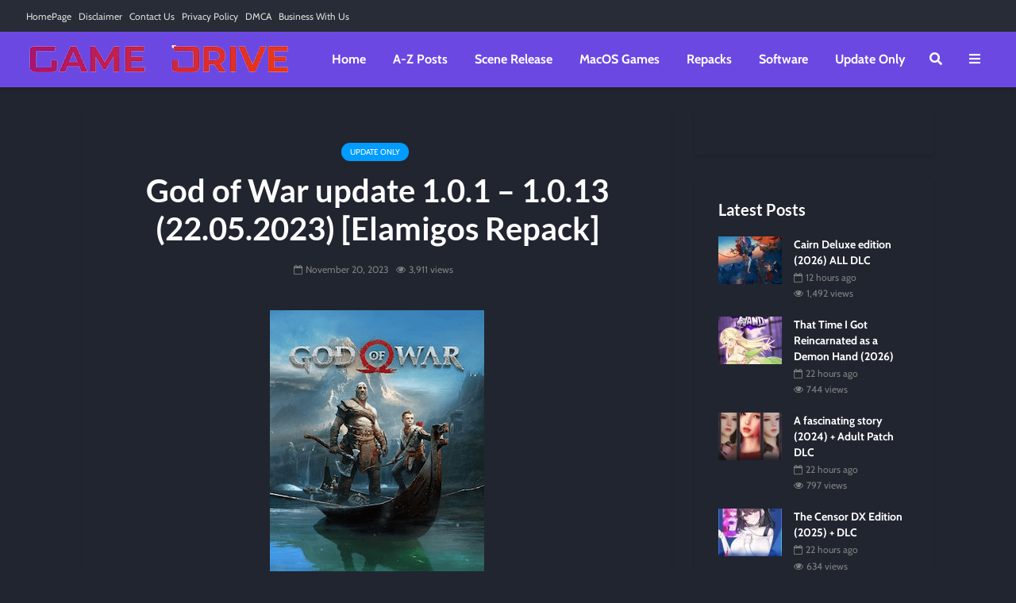

--- FILE ---
content_type: text/html; charset=UTF-8
request_url: https://gamedrive.org/god-of-war-update-1-0-1-1-0-13-22-05-2023-elamigos-repack/
body_size: 59204
content:
<!DOCTYPE html>
<html lang="en-US" prefix="og: https://ogp.me/ns#" class="no-js">
<head>
	<meta charset="UTF-8">
	<meta name="viewport" content="width=device-width,initial-scale=1.0">
		<link rel="pingback" href="https://gamedrive.org/xmlrpc.php">
	<link rel="profile" href="https://gmpg.org/xfn/11" />
		<script defer src="/273fcc439a35c.js" data-website-id="23b50ade-6592-4213-976f-1b753827845f"></script>
	
<!-- Search Engine Optimization by Rank Math PRO - https://rankmath.com/ -->
<title>God of War update 1.0.1 - 1.0.13 (22.05.2023) [Elamigos Repack] &raquo; GameDrive - Free Download PC Games With High Speed Link</title>
<meta name="description" content="Based on ancient mythologies,&nbsp;the story follows Kratos, a Spartan warrior and later the Greek God of War, who was tricked into killing his family by his"/>
<meta name="robots" content="follow, index, max-snippet:-1, max-video-preview:-1, max-image-preview:large"/>
<link rel="canonical" href="https://gamedrive.org/god-of-war-update-1-0-1-1-0-13-22-05-2023-elamigos-repack/" />
<meta property="og:locale" content="en_US" />
<meta property="og:type" content="article" />
<meta property="og:title" content="God of War update 1.0.1 - 1.0.13 (22.05.2023) [Elamigos Repack] &raquo; GameDrive - Free Download PC Games With High Speed Link" />
<meta property="og:description" content="Based on ancient mythologies,&nbsp;the story follows Kratos, a Spartan warrior and later the Greek God of War, who was tricked into killing his family by his" />
<meta property="og:url" content="https://gamedrive.org/god-of-war-update-1-0-1-1-0-13-22-05-2023-elamigos-repack/" />
<meta property="og:site_name" content="GameDrive - Free Download PC Games With High Speed Link" />
<meta property="article:tag" content="God of War" />
<meta property="article:section" content="Update Only" />
<meta property="og:updated_time" content="2026-01-03T10:29:06+05:30" />
<meta property="og:image" content="https://i0.wp.com/gamedrive.org/wp-content/uploads/2022/12/God-of-War.png" />
<meta property="og:image:secure_url" content="https://i0.wp.com/gamedrive.org/wp-content/uploads/2022/12/God-of-War.png" />
<meta property="og:image:width" content="270" />
<meta property="og:image:height" content="360" />
<meta property="og:image:alt" content="God of War" />
<meta property="og:image:type" content="image/png" />
<meta property="article:published_time" content="2023-11-20T22:52:06+05:30" />
<meta property="article:modified_time" content="2026-01-03T10:29:06+05:30" />
<meta name="twitter:card" content="summary_large_image" />
<meta name="twitter:title" content="God of War update 1.0.1 - 1.0.13 (22.05.2023) [Elamigos Repack] &raquo; GameDrive - Free Download PC Games With High Speed Link" />
<meta name="twitter:description" content="Based on ancient mythologies,&nbsp;the story follows Kratos, a Spartan warrior and later the Greek God of War, who was tricked into killing his family by his" />
<meta name="twitter:image" content="https://i0.wp.com/gamedrive.org/wp-content/uploads/2022/12/God-of-War.png" />
<meta name="twitter:label1" content="Written by" />
<meta name="twitter:data1" content="GameDrive" />
<meta name="twitter:label2" content="Time to read" />
<meta name="twitter:data2" content="Less than a minute" />
<script type="application/ld+json" class="rank-math-schema-pro">{"@context":"https://schema.org","@graph":[{"@type":["Organization","Person"],"@id":"https://gamedrive.org/#person","name":"admin","url":"https://gamedrive.org"},{"@type":"WebSite","@id":"https://gamedrive.org/#website","url":"https://gamedrive.org","name":"GameDrive - Free Download PC Games With High Speed Link","publisher":{"@id":"https://gamedrive.org/#person"},"inLanguage":"en-US"},{"@type":"ImageObject","@id":"https://i0.wp.com/gamedrive.org/wp-content/uploads/2022/12/God-of-War.png?fit=270%2C360&amp;ssl=1","url":"https://i0.wp.com/gamedrive.org/wp-content/uploads/2022/12/God-of-War.png?fit=270%2C360&amp;ssl=1","width":"270","height":"360","inLanguage":"en-US"},{"@type":"BreadcrumbList","@id":"https://gamedrive.org/god-of-war-update-1-0-1-1-0-13-22-05-2023-elamigos-repack/#breadcrumb","itemListElement":[{"@type":"ListItem","position":"1","item":{"@id":"https://gamedrive.org","name":"Home"}},{"@type":"ListItem","position":"2","item":{"@id":"https://gamedrive.org/category/update-only/","name":"Update Only"}},{"@type":"ListItem","position":"3","item":{"@id":"https://gamedrive.org/god-of-war-update-1-0-1-1-0-13-22-05-2023-elamigos-repack/","name":"God of War update 1.0.1 &#8211; 1.0.13 (22.05.2023) [Elamigos Repack]"}}]},{"@type":"WebPage","@id":"https://gamedrive.org/god-of-war-update-1-0-1-1-0-13-22-05-2023-elamigos-repack/#webpage","url":"https://gamedrive.org/god-of-war-update-1-0-1-1-0-13-22-05-2023-elamigos-repack/","name":"God of War update 1.0.1 - 1.0.13 (22.05.2023) [Elamigos Repack] &raquo; GameDrive - Free Download PC Games With High Speed Link","datePublished":"2023-11-20T22:52:06+05:30","dateModified":"2026-01-03T10:29:06+05:30","isPartOf":{"@id":"https://gamedrive.org/#website"},"primaryImageOfPage":{"@id":"https://i0.wp.com/gamedrive.org/wp-content/uploads/2022/12/God-of-War.png?fit=270%2C360&amp;ssl=1"},"inLanguage":"en-US","breadcrumb":{"@id":"https://gamedrive.org/god-of-war-update-1-0-1-1-0-13-22-05-2023-elamigos-repack/#breadcrumb"}},{"@type":"Person","@id":"https://gamedrive.org/author/admin/","name":"GameDrive","url":"https://gamedrive.org/author/admin/","image":{"@type":"ImageObject","@id":"https://secure.gravatar.com/avatar/f247d2f46f6624d1ae26462eb5ed369c41f204500a1258aefc42035553c9cb06?s=96&amp;d=mm&amp;r=g","url":"https://secure.gravatar.com/avatar/f247d2f46f6624d1ae26462eb5ed369c41f204500a1258aefc42035553c9cb06?s=96&amp;d=mm&amp;r=g","caption":"GameDrive","inLanguage":"en-US"},"sameAs":["https://gamedrive.org"]},{"@type":"BlogPosting","headline":"God of War update 1.0.1 - 1.0.13 (22.05.2023) [Elamigos Repack] &raquo; GameDrive - Free Download PC Games","keywords":"God of War","datePublished":"2023-11-20T22:52:06+05:30","dateModified":"2026-01-03T10:29:06+05:30","articleSection":"Update Only","author":{"@id":"https://gamedrive.org/author/admin/","name":"GameDrive"},"publisher":{"@id":"https://gamedrive.org/#person"},"description":"Based on ancient mythologies,&nbsp;the story follows Kratos, a Spartan warrior and later the Greek God of War, who was tricked into killing his family by his","name":"God of War update 1.0.1 - 1.0.13 (22.05.2023) [Elamigos Repack] &raquo; GameDrive - Free Download PC Games","@id":"https://gamedrive.org/god-of-war-update-1-0-1-1-0-13-22-05-2023-elamigos-repack/#richSnippet","isPartOf":{"@id":"https://gamedrive.org/god-of-war-update-1-0-1-1-0-13-22-05-2023-elamigos-repack/#webpage"},"image":{"@id":"https://i0.wp.com/gamedrive.org/wp-content/uploads/2022/12/God-of-War.png?fit=270%2C360&amp;ssl=1"},"inLanguage":"en-US","mainEntityOfPage":{"@id":"https://gamedrive.org/god-of-war-update-1-0-1-1-0-13-22-05-2023-elamigos-repack/#webpage"}}]}</script>
<!-- /Rank Math WordPress SEO plugin -->

<link rel='dns-prefetch' href='//www.google.com' />
<link rel='dns-prefetch' href='//www.googletagmanager.com' />
<link rel='dns-prefetch' href='//stats.wp.com' />
<link rel='dns-prefetch' href='//fonts.googleapis.com' />
<link rel='preconnect' href='//i0.wp.com' />
<link rel='preconnect' href='//c0.wp.com' />
<link rel="alternate" type="application/rss+xml" title="GameDrive - Free Download PC Games With High Speed Link &raquo; Feed" href="https://gamedrive.org/feed/" />
<link rel="alternate" type="application/rss+xml" title="GameDrive - Free Download PC Games With High Speed Link &raquo; Comments Feed" href="https://gamedrive.org/comments/feed/" />
<link rel="alternate" type="application/rss+xml" title="GameDrive - Free Download PC Games With High Speed Link &raquo; God of War update 1.0.1 &#8211; 1.0.13 (22.05.2023) [Elamigos Repack] Comments Feed" href="https://gamedrive.org/god-of-war-update-1-0-1-1-0-13-22-05-2023-elamigos-repack/feed/" />
<link rel="alternate" title="oEmbed (JSON)" type="application/json+oembed" href="https://gamedrive.org/wp-json/oembed/1.0/embed?url=https%3A%2F%2Fgamedrive.org%2Fgod-of-war-update-1-0-1-1-0-13-22-05-2023-elamigos-repack%2F" />
<link rel="alternate" title="oEmbed (XML)" type="text/xml+oembed" href="https://gamedrive.org/wp-json/oembed/1.0/embed?url=https%3A%2F%2Fgamedrive.org%2Fgod-of-war-update-1-0-1-1-0-13-22-05-2023-elamigos-repack%2F&#038;format=xml" />
<style id='wp-img-auto-sizes-contain-inline-css' type='text/css'>
img:is([sizes=auto i],[sizes^="auto," i]){contain-intrinsic-size:3000px 1500px}
/*# sourceURL=wp-img-auto-sizes-contain-inline-css */
</style>
<style id='wp-emoji-styles-inline-css' type='text/css'>

	img.wp-smiley, img.emoji {
		display: inline !important;
		border: none !important;
		box-shadow: none !important;
		height: 1em !important;
		width: 1em !important;
		margin: 0 0.07em !important;
		vertical-align: -0.1em !important;
		background: none !important;
		padding: 0 !important;
	}
/*# sourceURL=wp-emoji-styles-inline-css */
</style>
<link rel='stylesheet' id='wp-block-library-css' href='https://c0.wp.com/c/6.9/wp-includes/css/dist/block-library/style.min.css' type='text/css' media='all' />
<style id='wp-block-heading-inline-css' type='text/css'>
h1:where(.wp-block-heading).has-background,h2:where(.wp-block-heading).has-background,h3:where(.wp-block-heading).has-background,h4:where(.wp-block-heading).has-background,h5:where(.wp-block-heading).has-background,h6:where(.wp-block-heading).has-background{padding:1.25em 2.375em}h1.has-text-align-left[style*=writing-mode]:where([style*=vertical-lr]),h1.has-text-align-right[style*=writing-mode]:where([style*=vertical-rl]),h2.has-text-align-left[style*=writing-mode]:where([style*=vertical-lr]),h2.has-text-align-right[style*=writing-mode]:where([style*=vertical-rl]),h3.has-text-align-left[style*=writing-mode]:where([style*=vertical-lr]),h3.has-text-align-right[style*=writing-mode]:where([style*=vertical-rl]),h4.has-text-align-left[style*=writing-mode]:where([style*=vertical-lr]),h4.has-text-align-right[style*=writing-mode]:where([style*=vertical-rl]),h5.has-text-align-left[style*=writing-mode]:where([style*=vertical-lr]),h5.has-text-align-right[style*=writing-mode]:where([style*=vertical-rl]),h6.has-text-align-left[style*=writing-mode]:where([style*=vertical-lr]),h6.has-text-align-right[style*=writing-mode]:where([style*=vertical-rl]){rotate:180deg}
/*# sourceURL=https://c0.wp.com/c/6.9/wp-includes/blocks/heading/style.min.css */
</style>
<style id='wp-block-paragraph-inline-css' type='text/css'>
.is-small-text{font-size:.875em}.is-regular-text{font-size:1em}.is-large-text{font-size:2.25em}.is-larger-text{font-size:3em}.has-drop-cap:not(:focus):first-letter{float:left;font-size:8.4em;font-style:normal;font-weight:100;line-height:.68;margin:.05em .1em 0 0;text-transform:uppercase}body.rtl .has-drop-cap:not(:focus):first-letter{float:none;margin-left:.1em}p.has-drop-cap.has-background{overflow:hidden}:root :where(p.has-background){padding:1.25em 2.375em}:where(p.has-text-color:not(.has-link-color)) a{color:inherit}p.has-text-align-left[style*="writing-mode:vertical-lr"],p.has-text-align-right[style*="writing-mode:vertical-rl"]{rotate:180deg}
/*# sourceURL=https://c0.wp.com/c/6.9/wp-includes/blocks/paragraph/style.min.css */
</style>
<style id='global-styles-inline-css' type='text/css'>
:root{--wp--preset--aspect-ratio--square: 1;--wp--preset--aspect-ratio--4-3: 4/3;--wp--preset--aspect-ratio--3-4: 3/4;--wp--preset--aspect-ratio--3-2: 3/2;--wp--preset--aspect-ratio--2-3: 2/3;--wp--preset--aspect-ratio--16-9: 16/9;--wp--preset--aspect-ratio--9-16: 9/16;--wp--preset--color--black: #000000;--wp--preset--color--cyan-bluish-gray: #abb8c3;--wp--preset--color--white: #ffffff;--wp--preset--color--pale-pink: #f78da7;--wp--preset--color--vivid-red: #cf2e2e;--wp--preset--color--luminous-vivid-orange: #ff6900;--wp--preset--color--luminous-vivid-amber: #fcb900;--wp--preset--color--light-green-cyan: #7bdcb5;--wp--preset--color--vivid-green-cyan: #00d084;--wp--preset--color--pale-cyan-blue: #8ed1fc;--wp--preset--color--vivid-cyan-blue: #0693e3;--wp--preset--color--vivid-purple: #9b51e0;--wp--preset--color--gridlove-acc: #009cff;--wp--preset--color--gridlove-meta: #818181;--wp--preset--color--gridlove-txt: #ffffff;--wp--preset--color--gridlove-bg: #212530;--wp--preset--color--gridlove-highlight-acc: #b5e1ff;--wp--preset--color--gridlove-highlight-txt: #ffffff;--wp--preset--color--gridlove-highlight-bg: #083b5c;--wp--preset--gradient--vivid-cyan-blue-to-vivid-purple: linear-gradient(135deg,rgb(6,147,227) 0%,rgb(155,81,224) 100%);--wp--preset--gradient--light-green-cyan-to-vivid-green-cyan: linear-gradient(135deg,rgb(122,220,180) 0%,rgb(0,208,130) 100%);--wp--preset--gradient--luminous-vivid-amber-to-luminous-vivid-orange: linear-gradient(135deg,rgb(252,185,0) 0%,rgb(255,105,0) 100%);--wp--preset--gradient--luminous-vivid-orange-to-vivid-red: linear-gradient(135deg,rgb(255,105,0) 0%,rgb(207,46,46) 100%);--wp--preset--gradient--very-light-gray-to-cyan-bluish-gray: linear-gradient(135deg,rgb(238,238,238) 0%,rgb(169,184,195) 100%);--wp--preset--gradient--cool-to-warm-spectrum: linear-gradient(135deg,rgb(74,234,220) 0%,rgb(151,120,209) 20%,rgb(207,42,186) 40%,rgb(238,44,130) 60%,rgb(251,105,98) 80%,rgb(254,248,76) 100%);--wp--preset--gradient--blush-light-purple: linear-gradient(135deg,rgb(255,206,236) 0%,rgb(152,150,240) 100%);--wp--preset--gradient--blush-bordeaux: linear-gradient(135deg,rgb(254,205,165) 0%,rgb(254,45,45) 50%,rgb(107,0,62) 100%);--wp--preset--gradient--luminous-dusk: linear-gradient(135deg,rgb(255,203,112) 0%,rgb(199,81,192) 50%,rgb(65,88,208) 100%);--wp--preset--gradient--pale-ocean: linear-gradient(135deg,rgb(255,245,203) 0%,rgb(182,227,212) 50%,rgb(51,167,181) 100%);--wp--preset--gradient--electric-grass: linear-gradient(135deg,rgb(202,248,128) 0%,rgb(113,206,126) 100%);--wp--preset--gradient--midnight: linear-gradient(135deg,rgb(2,3,129) 0%,rgb(40,116,252) 100%);--wp--preset--font-size--small: 12.8px;--wp--preset--font-size--medium: 20px;--wp--preset--font-size--large: 20.8px;--wp--preset--font-size--x-large: 42px;--wp--preset--font-size--normal: 16px;--wp--preset--font-size--huge: 27.2px;--wp--preset--spacing--20: 0.44rem;--wp--preset--spacing--30: 0.67rem;--wp--preset--spacing--40: 1rem;--wp--preset--spacing--50: 1.5rem;--wp--preset--spacing--60: 2.25rem;--wp--preset--spacing--70: 3.38rem;--wp--preset--spacing--80: 5.06rem;--wp--preset--shadow--natural: 6px 6px 9px rgba(0, 0, 0, 0.2);--wp--preset--shadow--deep: 12px 12px 50px rgba(0, 0, 0, 0.4);--wp--preset--shadow--sharp: 6px 6px 0px rgba(0, 0, 0, 0.2);--wp--preset--shadow--outlined: 6px 6px 0px -3px rgb(255, 255, 255), 6px 6px rgb(0, 0, 0);--wp--preset--shadow--crisp: 6px 6px 0px rgb(0, 0, 0);}:where(.is-layout-flex){gap: 0.5em;}:where(.is-layout-grid){gap: 0.5em;}body .is-layout-flex{display: flex;}.is-layout-flex{flex-wrap: wrap;align-items: center;}.is-layout-flex > :is(*, div){margin: 0;}body .is-layout-grid{display: grid;}.is-layout-grid > :is(*, div){margin: 0;}:where(.wp-block-columns.is-layout-flex){gap: 2em;}:where(.wp-block-columns.is-layout-grid){gap: 2em;}:where(.wp-block-post-template.is-layout-flex){gap: 1.25em;}:where(.wp-block-post-template.is-layout-grid){gap: 1.25em;}.has-black-color{color: var(--wp--preset--color--black) !important;}.has-cyan-bluish-gray-color{color: var(--wp--preset--color--cyan-bluish-gray) !important;}.has-white-color{color: var(--wp--preset--color--white) !important;}.has-pale-pink-color{color: var(--wp--preset--color--pale-pink) !important;}.has-vivid-red-color{color: var(--wp--preset--color--vivid-red) !important;}.has-luminous-vivid-orange-color{color: var(--wp--preset--color--luminous-vivid-orange) !important;}.has-luminous-vivid-amber-color{color: var(--wp--preset--color--luminous-vivid-amber) !important;}.has-light-green-cyan-color{color: var(--wp--preset--color--light-green-cyan) !important;}.has-vivid-green-cyan-color{color: var(--wp--preset--color--vivid-green-cyan) !important;}.has-pale-cyan-blue-color{color: var(--wp--preset--color--pale-cyan-blue) !important;}.has-vivid-cyan-blue-color{color: var(--wp--preset--color--vivid-cyan-blue) !important;}.has-vivid-purple-color{color: var(--wp--preset--color--vivid-purple) !important;}.has-black-background-color{background-color: var(--wp--preset--color--black) !important;}.has-cyan-bluish-gray-background-color{background-color: var(--wp--preset--color--cyan-bluish-gray) !important;}.has-white-background-color{background-color: var(--wp--preset--color--white) !important;}.has-pale-pink-background-color{background-color: var(--wp--preset--color--pale-pink) !important;}.has-vivid-red-background-color{background-color: var(--wp--preset--color--vivid-red) !important;}.has-luminous-vivid-orange-background-color{background-color: var(--wp--preset--color--luminous-vivid-orange) !important;}.has-luminous-vivid-amber-background-color{background-color: var(--wp--preset--color--luminous-vivid-amber) !important;}.has-light-green-cyan-background-color{background-color: var(--wp--preset--color--light-green-cyan) !important;}.has-vivid-green-cyan-background-color{background-color: var(--wp--preset--color--vivid-green-cyan) !important;}.has-pale-cyan-blue-background-color{background-color: var(--wp--preset--color--pale-cyan-blue) !important;}.has-vivid-cyan-blue-background-color{background-color: var(--wp--preset--color--vivid-cyan-blue) !important;}.has-vivid-purple-background-color{background-color: var(--wp--preset--color--vivid-purple) !important;}.has-black-border-color{border-color: var(--wp--preset--color--black) !important;}.has-cyan-bluish-gray-border-color{border-color: var(--wp--preset--color--cyan-bluish-gray) !important;}.has-white-border-color{border-color: var(--wp--preset--color--white) !important;}.has-pale-pink-border-color{border-color: var(--wp--preset--color--pale-pink) !important;}.has-vivid-red-border-color{border-color: var(--wp--preset--color--vivid-red) !important;}.has-luminous-vivid-orange-border-color{border-color: var(--wp--preset--color--luminous-vivid-orange) !important;}.has-luminous-vivid-amber-border-color{border-color: var(--wp--preset--color--luminous-vivid-amber) !important;}.has-light-green-cyan-border-color{border-color: var(--wp--preset--color--light-green-cyan) !important;}.has-vivid-green-cyan-border-color{border-color: var(--wp--preset--color--vivid-green-cyan) !important;}.has-pale-cyan-blue-border-color{border-color: var(--wp--preset--color--pale-cyan-blue) !important;}.has-vivid-cyan-blue-border-color{border-color: var(--wp--preset--color--vivid-cyan-blue) !important;}.has-vivid-purple-border-color{border-color: var(--wp--preset--color--vivid-purple) !important;}.has-vivid-cyan-blue-to-vivid-purple-gradient-background{background: var(--wp--preset--gradient--vivid-cyan-blue-to-vivid-purple) !important;}.has-light-green-cyan-to-vivid-green-cyan-gradient-background{background: var(--wp--preset--gradient--light-green-cyan-to-vivid-green-cyan) !important;}.has-luminous-vivid-amber-to-luminous-vivid-orange-gradient-background{background: var(--wp--preset--gradient--luminous-vivid-amber-to-luminous-vivid-orange) !important;}.has-luminous-vivid-orange-to-vivid-red-gradient-background{background: var(--wp--preset--gradient--luminous-vivid-orange-to-vivid-red) !important;}.has-very-light-gray-to-cyan-bluish-gray-gradient-background{background: var(--wp--preset--gradient--very-light-gray-to-cyan-bluish-gray) !important;}.has-cool-to-warm-spectrum-gradient-background{background: var(--wp--preset--gradient--cool-to-warm-spectrum) !important;}.has-blush-light-purple-gradient-background{background: var(--wp--preset--gradient--blush-light-purple) !important;}.has-blush-bordeaux-gradient-background{background: var(--wp--preset--gradient--blush-bordeaux) !important;}.has-luminous-dusk-gradient-background{background: var(--wp--preset--gradient--luminous-dusk) !important;}.has-pale-ocean-gradient-background{background: var(--wp--preset--gradient--pale-ocean) !important;}.has-electric-grass-gradient-background{background: var(--wp--preset--gradient--electric-grass) !important;}.has-midnight-gradient-background{background: var(--wp--preset--gradient--midnight) !important;}.has-small-font-size{font-size: var(--wp--preset--font-size--small) !important;}.has-medium-font-size{font-size: var(--wp--preset--font-size--medium) !important;}.has-large-font-size{font-size: var(--wp--preset--font-size--large) !important;}.has-x-large-font-size{font-size: var(--wp--preset--font-size--x-large) !important;}
/*# sourceURL=global-styles-inline-css */
</style>

<style id='classic-theme-styles-inline-css' type='text/css'>
/*! This file is auto-generated */
.wp-block-button__link{color:#fff;background-color:#32373c;border-radius:9999px;box-shadow:none;text-decoration:none;padding:calc(.667em + 2px) calc(1.333em + 2px);font-size:1.125em}.wp-block-file__button{background:#32373c;color:#fff;text-decoration:none}
/*# sourceURL=/wp-includes/css/classic-themes.min.css */
</style>
<link rel='stylesheet' id='inline-spoilers-css-css' href='https://gamedrive.org/wp-content/plugins/inline-spoilers/build/style-index.css?ver=2.1.0' type='text/css' media='all' />
<link rel='stylesheet' id='mks_shortcodes_simple_line_icons-css' href='https://gamedrive.org/wp-content/plugins/meks-flexible-shortcodes/css/simple-line/simple-line-icons.css?ver=1.3.8' type='text/css' media='screen' />
<link rel='stylesheet' id='mks_shortcodes_css-css' href='https://gamedrive.org/wp-content/plugins/meks-flexible-shortcodes/css/style.css?ver=1.3.8' type='text/css' media='screen' />
<link rel='stylesheet' id='ub-extension-style-css-css' href='https://gamedrive.org/wp-content/plugins/ultimate-blocks/src/extensions/style.css?ver=6.9' type='text/css' media='all' />
<link rel='stylesheet' id='gridlove-main-css' href='https://gamedrive.org/wp-content/themes/gridlove/assets/css/min.css?ver=2.1.2' type='text/css' media='all' />
<style id='gridlove-main-inline-css' type='text/css'>
body{font-size: 16px;}h1, .h1 {font-size: 40px;}h2, .h2,.col-lg-12 .gridlove-post-b .h3 {font-size: 26px;}h3, .h3 {font-size: 22px;}h4, .h4 {font-size: 20px;}h5, .h5 {font-size: 18px;}h6, .h6 {font-size: 16px;}.widget, .gridlove-header-responsive .sub-menu, .gridlove-site-header .sub-menu{font-size: 14px;}.gridlove-main-navigation {font-size: 16px;}.gridlove-post {font-size: 16px;}body{background-color: #212530;color: #ffffff;font-family: 'Cabin';font-weight: 400;}h1, h2, h3, h4, h5, h6,.h1, .h2, .h3, .h4, .h5, .h6,blockquote,thead td,.comment-author b,q:before,#bbpress-forums .bbp-forum-title, #bbpress-forums .bbp-topic-permalink{color: #ffffff;font-family: 'Lato';font-weight: 700;}.gridlove-main-nav a,.gridlove-posts-widget a{font-family: 'Cabin';font-weight: 700;}.gridlove-header-top{background-color: #282c36;color: #dddddd;}.gridlove-header-top a{color: #dddddd;}.gridlove-header-top a:hover{color: #ffffff;}.gridlove-header-wrapper,.gridlove-header-middle .sub-menu,.gridlove-header-responsive,.gridlove-header-responsive .sub-menu{background-color:#6c48e2; }.gridlove-header-middle,.gridlove-header-middle a,.gridlove-header-responsive,.gridlove-header-responsive a{color: #ffffff;}.gridlove-header-middle a:hover,.gridlove-header-middle .gridlove-sidebar-action:hover,.gridlove-header-middle .gridlove-actions-button > span:hover,.gridlove-header-middle .current_page_item > a,.gridlove-header-middle .current_page_ancestor > a,.gridlove-header-middle .current-menu-item > a,.gridlove-header-middle .current-menu-ancestor > a,.gridlove-header-middle .gridlove-category-menu article:hover a,.gridlove-header-responsive a:hover{color: #009cff;}.gridlove-header-middle .active>span,.gridlove-header-middle .gridlove-main-nav>li.menu-item-has-children:hover>a,.gridlove-header-middle .gridlove-social-icons:hover>span,.gridlove-header-responsive .active>span{background-color: rgba(255,255,255,0.05)}.gridlove-header-middle .gridlove-button-search{background-color: #009cff;}.gridlove-header-middle .gridlove-search-form input{border-color: rgba(255,255,255,0.1)}.gridlove-header-middle .sub-menu,.gridlove-header-responsive .sub-menu{border-top: 1px solid rgba(255,255,255,0.05)}.gridlove-header-middle{height: 70px;}.gridlove-logo{max-height: 70px;}.gridlove-branding-bg{background:#f0233b;}.gridlove-header-responsive .gridlove-actions-button:hover >span{color:#009cff;}.gridlove-sidebar-action .gridlove-bars:before,.gridlove-sidebar-action .gridlove-bars:after{background:#ffffff;}.gridlove-sidebar-action:hover .gridlove-bars:before,.gridlove-sidebar-action:hover .gridlove-bars:after{background:#009cff;}.gridlove-sidebar-action .gridlove-bars{border-color: #ffffff;}.gridlove-sidebar-action:hover .gridlove-bars{border-color:#009cff;}.gridlove-header-bottom .sub-menu{ background-color:#6c48e2;}.gridlove-header-bottom .sub-menu a{color:#ffffff;}.gridlove-header-bottom .sub-menu a:hover,.gridlove-header-bottom .gridlove-category-menu article:hover a{color:#009cff;}.gridlove-header-bottom{background-color:#f2f2f2;}.gridlove-header-bottom,.gridlove-header-bottom a{color: #111111;}.gridlove-header-bottom a:hover,.gridlove-header-bottom .gridlove-sidebar-action:hover,.gridlove-header-bottom .gridlove-actions-button > span:hover,.gridlove-header-bottom .current_page_item > a,.gridlove-header-bottom .current_page_ancestor > a,.gridlove-header-bottom .current-menu-item > a,.gridlove-header-bottom .current-menu-ancestor > a {color: #009cff;}.gridlove-header-bottom .active>span,.gridlove-header-bottom .gridlove-main-nav>li.menu-item-has-children:hover>a,.gridlove-header-bottom .gridlove-social-icons:hover>span{background-color: rgba(17,17,17,0.05)}.gridlove-header-bottom .gridlove-search-form input{border-color: rgba(17,17,17,0.1)}.gridlove-header-bottom,.gridlove-header-bottom .sub-menu{border-top: 1px solid rgba(17,17,17,0.07)}.gridlove-header-bottom .gridlove-button-search{background-color: #009cff;}.gridlove-header-sticky,.gridlove-header-sticky .sub-menu{background-color:#6c48e2; }.gridlove-header-sticky,.gridlove-header-sticky a{color: #ffffff;}.gridlove-header-sticky a:hover,.gridlove-header-sticky .gridlove-sidebar-action:hover,.gridlove-header-sticky .gridlove-actions-button > span:hover,.gridlove-header-sticky .current_page_item > a,.gridlove-header-sticky .current_page_ancestor > a,.gridlove-header-sticky .current-menu-item > a,.gridlove-header-sticky .current-menu-ancestor > a,.gridlove-header-sticky .gridlove-category-menu article:hover a{color: #009cff;}.gridlove-header-sticky .active>span,.gridlove-header-sticky .gridlove-main-nav>li.menu-item-has-children:hover>a,.gridlove-header-sticky .gridlove-social-icons:hover>span{background-color: rgba(255,255,255,0.05)}.gridlove-header-sticky .gridlove-search-form input{border-color: rgba(255,255,255,0.1)}.gridlove-header-sticky .sub-menu{border-top: 1px solid rgba(255,255,255,0.05)}.gridlove-header-sticky .gridlove-button-search{background-color: #009cff;}.gridlove-cover-area,.gridlove-cover{height:75px; }.gridlove-box,#disqus_thread{background: #212530;}a{color: #ffffff;}.entry-title a{ color: #ffffff;}a:hover,.comment-reply-link,#cancel-comment-reply-link,.gridlove-box .entry-title a:hover,.gridlove-posts-widget article:hover a{color: #009cff;}.entry-content p a,.widget_text a,.entry-content ul a,.entry-content ol a,.gridlove-text-module-content p a{color: #009cff; border-color: rgba(0,156,255,0.8);}.entry-content p a:hover,.widget_text a:hover,.entry-content ul a:hover,.entry-content ol a:hover,.gridlove-text-module-content p a:hover{border-bottom: 1px solid transparent;}.comment-reply-link:hover,.gallery .gallery-item a:after, .wp-block-gallery .blocks-gallery-item a:after,.wp-block-gallery figure a:after,.entry-content a.gridlove-popup-img {color: #ffffff; }.gridlove-post-b .box-col-b:only-child .entry-title a,.gridlove-post-d .entry-overlay:only-child .entry-title a{color: #ffffff;}.gridlove-post-b .box-col-b:only-child .entry-title a:hover,.gridlove-post-d .entry-overlay:only-child .entry-title a:hover,.gridlove-content .entry-header .gridlove-breadcrumbs a,.gridlove-content .entry-header .gridlove-breadcrumbs a:hover,.module-header .gridlove-breadcrumbs a,.module-header .gridlove-breadcrumbs a:hover { color: #009cff; }.gridlove-post-b .box-col-b:only-child .meta-item,.gridlove-post-b .box-col-b:only-child .entry-meta a,.gridlove-post-b .box-col-b:only-child .entry-meta span,.gridlove-post-d .entry-overlay:only-child .meta-item,.gridlove-post-d .entry-overlay:only-child .entry-meta a,.gridlove-post-d .entry-overlay:only-child .entry-meta span {color: #818181;}.entry-meta .meta-item, .entry-meta a, .entry-meta span,.comment-metadata a{color: #818181;}blockquote{color: rgba(255,255,255,0.8);}blockquote:before{color: rgba(255,255,255,0.15);}.entry-meta a:hover{color: #ffffff;}.widget_tag_cloud a,.entry-tags a,.entry-content .wp-block-tag-cloud a{ background: rgba(255,255,255,0.1); color: #ffffff; }.submit,.gridlove-button,.mks_autor_link_wrap a,.mks_read_more a,input[type="submit"],button[type="submit"],.gridlove-cat, .gridlove-pill,.gridlove-button-search,body div.wpforms-container-full .wpforms-form input[type=submit], body div.wpforms-container-full .wpforms-form button[type=submit], body div.wpforms-container-full .wpforms-form .wpforms-page-button,.add_to_cart_button{color:#FFF;background-color: #009cff;}body div.wpforms-container-full .wpforms-form input[type=submit]:hover, body div.wpforms-container-full .wpforms-form input[type=submit]:focus, body div.wpforms-container-full .wpforms-form input[type=submit]:active, body div.wpforms-container-full .wpforms-form button[type=submit]:hover, body div.wpforms-container-full .wpforms-form button[type=submit]:focus, body div.wpforms-container-full .wpforms-form button[type=submit]:active, body div.wpforms-container-full .wpforms-form .wpforms-page-button:hover, body div.wpforms-container-full .wpforms-form .wpforms-page-button:active, body div.wpforms-container-full .wpforms-form .wpforms-page-button:focus {color:#FFF;background-color: #009cff;}.wp-block-button__link{background-color: #009cff; }.gridlove-button:hover,.add_to_cart_button:hover{color:#FFF;}.gridlove-share a:hover{background:rgba(17, 17, 17, .8);color:#FFF;}.gridlove-pill:hover,.gridlove-author-links a:hover,.entry-category a:hover{background: #111;color: #FFF;}.gridlove-cover-content .entry-category a:hover,.entry-overlay .entry-category a:hover,.gridlove-highlight .entry-category a:hover,.gridlove-box.gridlove-post-d .entry-overlay .entry-category a:hover,.gridlove-post-a .entry-category a:hover,.gridlove-highlight .gridlove-format-icon{background: #FFF;color: #111;}.gridlove-author, .gridlove-prev-next-nav,.comment .comment-respond{border-color: rgba(255,255,255,0.1);}.gridlove-load-more a,.gridlove-pagination .gridlove-next a,.gridlove-pagination .gridlove-prev a,.gridlove-pagination .next,.gridlove-pagination .prev,.gridlove-infinite-scroll a,.double-bounce1, .double-bounce2,.gridlove-link-pages > span,.module-actions ul.page-numbers span.page-numbers{color:#FFF;background-color: #009cff;}.gridlove-pagination .current{background-color:rgba(255,255,255,0.1);}.gridlove-highlight{background: #083b5c;}.gridlove-highlight,.gridlove-highlight h4,.gridlove-highlight a{color: #ffffff;}.gridlove-highlight .entry-meta .meta-item, .gridlove-highlight .entry-meta a, .gridlove-highlight .entry-meta span,.gridlove-highlight p{color: rgba(255,255,255,0.8);}.gridlove-highlight .gridlove-author-links .fa-link,.gridlove-highlight .gridlove_category_widget .gridlove-full-color li a:after{background: #b5e1ff;}.gridlove-highlight .entry-meta a:hover{color: #ffffff;}.gridlove-highlight.gridlove-post-d .entry-image a:after{background-color: rgba(8,59,92,0.7);}.gridlove-highlight.gridlove-post-d:hover .entry-image a:after{background-color: rgba(8,59,92,0.9);}.gridlove-highlight.gridlove-post-a .entry-image:hover>a:after, .gridlove-highlight.gridlove-post-b .entry-image:hover a:after{background-color: rgba(8,59,92,0.2);}.gridlove-highlight .gridlove-slider-controls > div{background-color: rgba(255,255,255,0.1);color: #ffffff; }.gridlove-highlight .gridlove-slider-controls > div:hover{background-color: rgba(255,255,255,0.3);color: #ffffff; }.gridlove-highlight.gridlove-box .entry-title a:hover{color: #b5e1ff;}.gridlove-highlight.widget_meta a, .gridlove-highlight.widget_recent_entries li, .gridlove-highlight.widget_recent_comments li, .gridlove-highlight.widget_nav_menu a, .gridlove-highlight.widget_archive li, .gridlove-highlight.widget_pages a{border-color: rgba(255,255,255,0.1);}.gridlove-cover-content .entry-meta .meta-item, .gridlove-cover-content .entry-meta a, .gridlove-cover-content .entry-meta span,.gridlove-cover-area .gridlove-breadcrumbs,.gridlove-cover-area .gridlove-breadcrumbs a,.gridlove-cover-area .gridlove-breadcrumbs .breadcrumb_last,body .gridlove-content .entry-overlay .gridlove-breadcrumbs {color: rgba(255, 255, 255, .8);}.gridlove-cover-content .entry-meta a:hover,.gridlove-cover-area .gridlove-breadcrumbs a:hover {color: rgba(255, 255, 255, 1);}.module-title h2,.module-title .h2{ color: #ffffff; }.gridlove-action-link,.gridlove-slider-controls > div,.module-actions ul.page-numbers .next.page-numbers,.module-actions ul.page-numbers .prev.page-numbers{background: rgba(255,255,255,0.1); color: #ffffff; }.gridlove-slider-controls > div:hover,.gridlove-action-link:hover,.module-actions ul.page-numbers .next.page-numbers:hover,.module-actions ul.page-numbers .prev.page-numbers:hover{color: #ffffff;background: rgba(255,255,255,0.3); }.gridlove-pn-ico,.gridlove-author-links .fa-link{background: rgba(255,255,255,0.1); color: #ffffff;}.gridlove-prev-next-nav a:hover .gridlove-pn-ico{background: rgba(0,156,255,1); color: #212530;}.widget_meta a,.widget_recent_entries li,.widget_recent_comments li,.widget_nav_menu a,.widget_archive li,.widget_pages a,.widget_categories li,.gridlove_category_widget .gridlove-count-color li,.widget_categories .children li,.widget_archiv .children li{border-color: rgba(255,255,255,0.1);}.widget_recent_entries a:hover,.menu-item-has-children.active > span,.menu-item-has-children.active > a,.gridlove-nav-widget-acordion:hover,.widget_recent_comments .recentcomments a.url:hover{color: #009cff;}.widget_recent_comments .url,.post-date,.widget_recent_comments .recentcomments,.gridlove-nav-widget-acordion,.widget_archive li,.rss-date,.widget_categories li,.widget_archive li{color:#818181;}.widget_pages .children,.widget_nav_menu .sub-menu{background:#009cff;color:#FFF;}.widget_pages .children a,.widget_nav_menu .sub-menu a,.widget_nav_menu .sub-menu span,.widget_pages .children span{color:#FFF;}.widget_tag_cloud a:hover,.entry-tags a:hover,.entry-content .wp-block-tag-cloud a:hover{background: #009cff;color:#FFF;}.gridlove-footer{background: #272b27;color: #ffffff;}.gridlove-footer .widget-title{color: #ffffff;}.gridlove-footer a{color: rgba(255,255,255,0.8);}.gridlove-footer a:hover{color: #ffffff;}.gridlove-footer .widget_recent_comments .url, .gridlove-footer .post-date, .gridlove-footer .widget_recent_comments .recentcomments, .gridlove-footer .gridlove-nav-widget-acordion, .gridlove-footer .widget_archive li, .gridlove-footer .rss-date{color: rgba(255,255,255,0.8); }.gridlove-footer .widget_meta a, .gridlove-footer .widget_recent_entries li, .gridlove-footer .widget_recent_comments li, .gridlove-footer .widget_nav_menu a, .gridlove-footer .widget_archive li, .gridlove-footer .widget_pages a,.gridlove-footer table,.gridlove-footer td,.gridlove-footer th,.gridlove-footer .widget_calendar table,.gridlove-footer .widget.widget_categories select,.gridlove-footer .widget_calendar table tfoot tr td{border-color: rgba(255,255,255,0.2);}table,thead,td,th,.widget_calendar table{ border-color: rgba(255,255,255,0.1);}input[type="text"], input[type="email"],input[type="search"], input[type="url"], input[type="tel"], input[type="number"], input[type="date"], input[type="password"], select, textarea{border-color: rgba(255,255,255,0.2);}.gridlove-site-content div.mejs-container .mejs-controls {background-color: rgba(255,255,255,0.1);}body .gridlove-site-content .mejs-controls .mejs-time-rail .mejs-time-current{background: #009cff;}body .gridlove-site-content .mejs-video.mejs-container .mejs-controls{background-color: rgba(33,37,48,0.9);}.wp-block-cover .wp-block-cover-image-text, .wp-block-cover .wp-block-cover-text, .wp-block-cover h2, .wp-block-cover-image .wp-block-cover-image-text, .wp-block-cover-image .wp-block-cover-text, .wp-block-cover-image h2{font-family: 'Lato';font-weight: 700; }.wp-block-cover-image .wp-block-cover-image-text, .wp-block-cover-image h2{font-size: 26px;}.widget_display_replies li, .widget_display_topics li{ color:#818181; }.has-small-font-size{ font-size: 12px;}.has-large-font-size{ font-size: 20px;}.has-huge-font-size{ font-size: 25px;}@media(min-width: 1024px){.has-small-font-size{ font-size: 12px;}.has-normal-font-size{ font-size: 16px;}.has-large-font-size{ font-size: 20px;}.has-huge-font-size{ font-size: 27px;}}.has-gridlove-acc-background-color{ background-color: #009cff;}.has-gridlove-acc-color{ color: #009cff;}.has-gridlove-meta-background-color{ background-color: #818181;}.has-gridlove-meta-color{ color: #818181;}.has-gridlove-txt-background-color{ background-color: #ffffff;}.has-gridlove-txt-color{ color: #ffffff;}.has-gridlove-bg-background-color{ background-color: #212530;}.has-gridlove-bg-color{ color: #212530;}.has-gridlove-highlight-acc-background-color{ background-color: #b5e1ff;}.has-gridlove-highlight-acc-color{ color: #b5e1ff;}.has-gridlove-highlight-txt-background-color{ background-color: #ffffff;}.has-gridlove-highlight-txt-color{ color: #ffffff;}.has-gridlove-highlight-bg-background-color{ background-color: #083b5c;}.has-gridlove-highlight-bg-color{ color: #083b5c;}.gridlove-cats .gridlove-cat .entry-overlay-wrapper .entry-image:after, .gridlove-cat.gridlove-post-d .entry-image a:after { background-color: rgba(0,156,255,0.7); }.gridlove-cat.gridlove-post-d:hover .entry-image a:after { background-color: rgba(0,156,255,0.9); }
/*# sourceURL=gridlove-main-inline-css */
</style>
<link rel='stylesheet' id='meks-ads-widget-css' href='https://gamedrive.org/wp-content/plugins/meks-easy-ads-widget/css/style.css?ver=2.0.9' type='text/css' media='all' />
<link rel='stylesheet' id='meks-flickr-widget-css' href='https://gamedrive.org/wp-content/plugins/meks-simple-flickr-widget/css/style.css?ver=1.3' type='text/css' media='all' />
<link rel='stylesheet' id='meks-author-widget-css' href='https://gamedrive.org/wp-content/plugins/meks-smart-author-widget/css/style.css?ver=1.1.5' type='text/css' media='all' />
<link rel='stylesheet' id='meks-social-widget-css' href='https://gamedrive.org/wp-content/plugins/meks-smart-social-widget/css/style.css?ver=1.6.5' type='text/css' media='all' />
<link rel='stylesheet' id='meks-themeforest-widget-css' href='https://gamedrive.org/wp-content/plugins/meks-themeforest-smart-widget/css/style.css?ver=1.6' type='text/css' media='all' />
<link rel='stylesheet' id='dashicons-css' href='https://c0.wp.com/c/6.9/wp-includes/css/dashicons.min.css' type='text/css' media='all' />
<link rel='stylesheet' id='a-z-listing-css' href='https://gamedrive.org/wp-content/plugins/a-z-listing/css/a-z-listing-default.css?ver=4.3.1' type='text/css' media='all' />
<link rel='stylesheet' id='wpdiscuz-frontend-css-css' href='https://gamedrive.org/wp-content/plugins/wpdiscuz/themes/default/style.css?ver=7.6.37' type='text/css' media='all' />
<style id='wpdiscuz-frontend-css-inline-css' type='text/css'>
 #wpdcom .wpd-blog-administrator .wpd-comment-label{color:#ffffff;background-color:#ff0000;border:none}#wpdcom .wpd-blog-administrator .wpd-comment-author, #wpdcom .wpd-blog-administrator .wpd-comment-author a{color:#ff0000}#wpdcom.wpd-layout-1 .wpd-comment .wpd-blog-administrator .wpd-avatar img{border-color:#ff0000}#wpdcom.wpd-layout-2 .wpd-comment.wpd-reply .wpd-comment-wrap.wpd-blog-administrator{border-left:3px solid #ff0000}#wpdcom.wpd-layout-2 .wpd-comment .wpd-blog-administrator .wpd-avatar img{border-bottom-color:#ff0000}#wpdcom.wpd-layout-3 .wpd-blog-administrator .wpd-comment-subheader{border-top:1px dashed #ff0000}#wpdcom.wpd-layout-3 .wpd-reply .wpd-blog-administrator .wpd-comment-right{border-left:1px solid #ff0000}#wpdcom .wpd-blog-editor .wpd-comment-label{color:#ffffff;background-color:#00B38F;border:none}#wpdcom .wpd-blog-editor .wpd-comment-author, #wpdcom .wpd-blog-editor .wpd-comment-author a{color:#00B38F}#wpdcom.wpd-layout-1 .wpd-comment .wpd-blog-editor .wpd-avatar img{border-color:#00B38F}#wpdcom.wpd-layout-2 .wpd-comment.wpd-reply .wpd-comment-wrap.wpd-blog-editor{border-left:3px solid #00B38F}#wpdcom.wpd-layout-2 .wpd-comment .wpd-blog-editor .wpd-avatar img{border-bottom-color:#00B38F}#wpdcom.wpd-layout-3 .wpd-blog-editor .wpd-comment-subheader{border-top:1px dashed #00B38F}#wpdcom.wpd-layout-3 .wpd-reply .wpd-blog-editor .wpd-comment-right{border-left:1px solid #00B38F}#wpdcom .wpd-blog-author .wpd-comment-label{color:#ffffff;background-color:#ff0000;border:none}#wpdcom .wpd-blog-author .wpd-comment-author, #wpdcom .wpd-blog-author .wpd-comment-author a{color:#ff0000}#wpdcom.wpd-layout-1 .wpd-comment .wpd-blog-author .wpd-avatar img{border-color:#ff0000}#wpdcom.wpd-layout-2 .wpd-comment .wpd-blog-author .wpd-avatar img{border-bottom-color:#ff0000}#wpdcom.wpd-layout-3 .wpd-blog-author .wpd-comment-subheader{border-top:1px dashed #ff0000}#wpdcom.wpd-layout-3 .wpd-reply .wpd-blog-author .wpd-comment-right{border-left:1px solid #ff0000}#wpdcom .wpd-blog-contributor .wpd-comment-label{color:#ffffff;background-color:#00B38F;border:none}#wpdcom .wpd-blog-contributor .wpd-comment-author, #wpdcom .wpd-blog-contributor .wpd-comment-author a{color:#00B38F}#wpdcom.wpd-layout-1 .wpd-comment .wpd-blog-contributor .wpd-avatar img{border-color:#00B38F}#wpdcom.wpd-layout-2 .wpd-comment .wpd-blog-contributor .wpd-avatar img{border-bottom-color:#00B38F}#wpdcom.wpd-layout-3 .wpd-blog-contributor .wpd-comment-subheader{border-top:1px dashed #00B38F}#wpdcom.wpd-layout-3 .wpd-reply .wpd-blog-contributor .wpd-comment-right{border-left:1px solid #00B38F}#wpdcom .wpd-blog-subscriber .wpd-comment-label{color:#ffffff;background-color:#00B38F;border:none}#wpdcom .wpd-blog-subscriber .wpd-comment-author, #wpdcom .wpd-blog-subscriber .wpd-comment-author a{color:#00B38F}#wpdcom.wpd-layout-2 .wpd-comment .wpd-blog-subscriber .wpd-avatar img{border-bottom-color:#00B38F}#wpdcom.wpd-layout-3 .wpd-blog-subscriber .wpd-comment-subheader{border-top:1px dashed #00B38F}#wpdcom .wpd-blog-ads_txt_publisher .wpd-comment-label{color:#ffffff;background-color:#00B38F;border:none}#wpdcom .wpd-blog-ads_txt_publisher .wpd-comment-author, #wpdcom .wpd-blog-ads_txt_publisher .wpd-comment-author a{color:#00B38F}#wpdcom.wpd-layout-1 .wpd-comment .wpd-blog-ads_txt_publisher .wpd-avatar img{border-color:#00B38F}#wpdcom.wpd-layout-2 .wpd-comment .wpd-blog-ads_txt_publisher .wpd-avatar img{border-bottom-color:#00B38F}#wpdcom.wpd-layout-3 .wpd-blog-ads_txt_publisher .wpd-comment-subheader{border-top:1px dashed #00B38F}#wpdcom.wpd-layout-3 .wpd-reply .wpd-blog-ads_txt_publisher .wpd-comment-right{border-left:1px solid #00B38F}#wpdcom .wpd-blog-post_author .wpd-comment-label{color:#ffffff;background-color:#00B38F;border:none}#wpdcom .wpd-blog-post_author .wpd-comment-author, #wpdcom .wpd-blog-post_author .wpd-comment-author a{color:#00B38F}#wpdcom .wpd-blog-post_author .wpd-avatar img{border-color:#00B38F}#wpdcom.wpd-layout-1 .wpd-comment .wpd-blog-post_author .wpd-avatar img{border-color:#00B38F}#wpdcom.wpd-layout-2 .wpd-comment.wpd-reply .wpd-comment-wrap.wpd-blog-post_author{border-left:3px solid #00B38F}#wpdcom.wpd-layout-2 .wpd-comment .wpd-blog-post_author .wpd-avatar img{border-bottom-color:#00B38F}#wpdcom.wpd-layout-3 .wpd-blog-post_author .wpd-comment-subheader{border-top:1px dashed #00B38F}#wpdcom.wpd-layout-3 .wpd-reply .wpd-blog-post_author .wpd-comment-right{border-left:1px solid #00B38F}#wpdcom .wpd-blog-guest .wpd-comment-label{color:#ffffff;background-color:#00B38F;border:none}#wpdcom .wpd-blog-guest .wpd-comment-author, #wpdcom .wpd-blog-guest .wpd-comment-author a{color:#00B38F}#wpdcom.wpd-layout-3 .wpd-blog-guest .wpd-comment-subheader{border-top:1px dashed #00B38F}#comments, #respond, .comments-area, #wpdcom{}#wpdcom .ql-editor > *{color:#777777}#wpdcom .ql-editor::before{}#wpdcom .ql-toolbar{border:1px solid #DDDDDD;border-top:none}#wpdcom .ql-container{border:1px solid #DDDDDD;border-bottom:none}#wpdcom .wpd-form-row .wpdiscuz-item input[type="text"], #wpdcom .wpd-form-row .wpdiscuz-item input[type="email"], #wpdcom .wpd-form-row .wpdiscuz-item input[type="url"], #wpdcom .wpd-form-row .wpdiscuz-item input[type="color"], #wpdcom .wpd-form-row .wpdiscuz-item input[type="date"], #wpdcom .wpd-form-row .wpdiscuz-item input[type="datetime"], #wpdcom .wpd-form-row .wpdiscuz-item input[type="datetime-local"], #wpdcom .wpd-form-row .wpdiscuz-item input[type="month"], #wpdcom .wpd-form-row .wpdiscuz-item input[type="number"], #wpdcom .wpd-form-row .wpdiscuz-item input[type="time"], #wpdcom textarea, #wpdcom select{border:1px solid #DDDDDD;color:#777777}#wpdcom .wpd-form-row .wpdiscuz-item textarea{border:1px solid #DDDDDD}#wpdcom input::placeholder, #wpdcom textarea::placeholder, #wpdcom input::-moz-placeholder, #wpdcom textarea::-webkit-input-placeholder{}#wpdcom .wpd-comment-text{color:#777777}#wpdcom .wpd-thread-head .wpd-thread-info{border-bottom:2px solid #00B38F}#wpdcom .wpd-thread-head .wpd-thread-info.wpd-reviews-tab svg{fill:#00B38F}#wpdcom .wpd-thread-head .wpdiscuz-user-settings{border-bottom:2px solid #00B38F}#wpdcom .wpd-thread-head .wpdiscuz-user-settings:hover{color:#00B38F}#wpdcom .wpd-comment .wpd-follow-link:hover{color:#00B38F}#wpdcom .wpd-comment-status .wpd-sticky{color:#00B38F}#wpdcom .wpd-thread-filter .wpdf-active{color:#00B38F;border-bottom-color:#00B38F}#wpdcom .wpd-comment-info-bar{border:1px dashed #33c3a6;background:#e6f8f4}#wpdcom .wpd-comment-info-bar .wpd-current-view i{color:#00B38F}#wpdcom .wpd-filter-view-all:hover{background:#00B38F}#wpdcom .wpdiscuz-item .wpdiscuz-rating > label{color:#DDDDDD}#wpdcom .wpdiscuz-item .wpdiscuz-rating:not(:checked) > label:hover, .wpdiscuz-rating:not(:checked) > label:hover ~ label{}#wpdcom .wpdiscuz-item .wpdiscuz-rating > input ~ label:hover, #wpdcom .wpdiscuz-item .wpdiscuz-rating > input:not(:checked) ~ label:hover ~ label, #wpdcom .wpdiscuz-item .wpdiscuz-rating > input:not(:checked) ~ label:hover ~ label{color:#FFED85}#wpdcom .wpdiscuz-item .wpdiscuz-rating > input:checked ~ label:hover, #wpdcom .wpdiscuz-item .wpdiscuz-rating > input:checked ~ label:hover, #wpdcom .wpdiscuz-item .wpdiscuz-rating > label:hover ~ input:checked ~ label, #wpdcom .wpdiscuz-item .wpdiscuz-rating > input:checked + label:hover ~ label, #wpdcom .wpdiscuz-item .wpdiscuz-rating > input:checked ~ label:hover ~ label, .wpd-custom-field .wcf-active-star, #wpdcom .wpdiscuz-item .wpdiscuz-rating > input:checked ~ label{color:#FFD700}#wpd-post-rating .wpd-rating-wrap .wpd-rating-stars svg .wpd-star{fill:#DDDDDD}#wpd-post-rating .wpd-rating-wrap .wpd-rating-stars svg .wpd-active{fill:#FFD700}#wpd-post-rating .wpd-rating-wrap .wpd-rate-starts svg .wpd-star{fill:#DDDDDD}#wpd-post-rating .wpd-rating-wrap .wpd-rate-starts:hover svg .wpd-star{fill:#FFED85}#wpd-post-rating.wpd-not-rated .wpd-rating-wrap .wpd-rate-starts svg:hover ~ svg .wpd-star{fill:#DDDDDD}.wpdiscuz-post-rating-wrap .wpd-rating .wpd-rating-wrap .wpd-rating-stars svg .wpd-star{fill:#DDDDDD}.wpdiscuz-post-rating-wrap .wpd-rating .wpd-rating-wrap .wpd-rating-stars svg .wpd-active{fill:#FFD700}#wpdcom .wpd-comment .wpd-follow-active{color:#ff7a00}#wpdcom .page-numbers{color:#555;border:#555 1px solid}#wpdcom span.current{background:#555}#wpdcom.wpd-layout-1 .wpd-new-loaded-comment > .wpd-comment-wrap > .wpd-comment-right{background:#FFFAD6}#wpdcom.wpd-layout-2 .wpd-new-loaded-comment.wpd-comment > .wpd-comment-wrap > .wpd-comment-right{background:#FFFAD6}#wpdcom.wpd-layout-2 .wpd-new-loaded-comment.wpd-comment.wpd-reply > .wpd-comment-wrap > .wpd-comment-right{background:transparent}#wpdcom.wpd-layout-2 .wpd-new-loaded-comment.wpd-comment.wpd-reply > .wpd-comment-wrap{background:#FFFAD6}#wpdcom.wpd-layout-3 .wpd-new-loaded-comment.wpd-comment > .wpd-comment-wrap > .wpd-comment-right{background:#FFFAD6}#wpdcom .wpd-follow:hover i, #wpdcom .wpd-unfollow:hover i, #wpdcom .wpd-comment .wpd-follow-active:hover i{color:#00B38F}#wpdcom .wpdiscuz-readmore{cursor:pointer;color:#00B38F}.wpd-custom-field .wcf-pasiv-star, #wpcomm .wpdiscuz-item .wpdiscuz-rating > label{color:#DDDDDD}.wpd-wrapper .wpd-list-item.wpd-active{border-top:3px solid #00B38F}#wpdcom.wpd-layout-2 .wpd-comment.wpd-reply.wpd-unapproved-comment .wpd-comment-wrap{border-left:3px solid #FFFAD6}#wpdcom.wpd-layout-3 .wpd-comment.wpd-reply.wpd-unapproved-comment .wpd-comment-right{border-left:1px solid #FFFAD6}#wpdcom .wpd-prim-button{background-color:#07B290;color:#FFFFFF}#wpdcom .wpd_label__check i.wpdicon-on{color:#07B290;border:1px solid #83d9c8}#wpd-bubble-wrapper #wpd-bubble-all-comments-count{color:#1DB99A}#wpd-bubble-wrapper > div{background-color:#1DB99A}#wpd-bubble-wrapper > #wpd-bubble #wpd-bubble-add-message{background-color:#1DB99A}#wpd-bubble-wrapper > #wpd-bubble #wpd-bubble-add-message::before{border-left-color:#1DB99A;border-right-color:#1DB99A}#wpd-bubble-wrapper.wpd-right-corner > #wpd-bubble #wpd-bubble-add-message::before{border-left-color:#1DB99A;border-right-color:#1DB99A}.wpd-inline-icon-wrapper path.wpd-inline-icon-first{fill:#1DB99A}.wpd-inline-icon-count{background-color:#1DB99A}.wpd-inline-icon-count::before{border-right-color:#1DB99A}.wpd-inline-form-wrapper::before{border-bottom-color:#1DB99A}.wpd-inline-form-question{background-color:#1DB99A}.wpd-inline-form{background-color:#1DB99A}.wpd-last-inline-comments-wrapper{border-color:#1DB99A}.wpd-last-inline-comments-wrapper::before{border-bottom-color:#1DB99A}.wpd-last-inline-comments-wrapper .wpd-view-all-inline-comments{background:#1DB99A}.wpd-last-inline-comments-wrapper .wpd-view-all-inline-comments:hover,.wpd-last-inline-comments-wrapper .wpd-view-all-inline-comments:active,.wpd-last-inline-comments-wrapper .wpd-view-all-inline-comments:focus{background-color:#1DB99A}#wpdcom .ql-snow .ql-tooltip[data-mode="link"]::before{content:"Enter link:"}#wpdcom .ql-snow .ql-tooltip.ql-editing a.ql-action::after{content:"Save"}.comments-area{width:auto}
/*# sourceURL=wpdiscuz-frontend-css-inline-css */
</style>
<link rel='stylesheet' id='wpdiscuz-fa-css' href='https://gamedrive.org/wp-content/plugins/wpdiscuz/assets/third-party/font-awesome-5.13.0/css/fa.min.css?ver=7.6.37' type='text/css' media='all' />
<link rel='stylesheet' id='wpdiscuz-combo-css-css' href='https://gamedrive.org/wp-content/plugins/wpdiscuz/assets/css/wpdiscuz-combo.min.css?ver=6.9' type='text/css' media='all' />
<script type="text/javascript" src="https://c0.wp.com/c/6.9/wp-includes/js/jquery/jquery.min.js" id="jquery-core-js"></script>
<script type="text/javascript" src="https://c0.wp.com/c/6.9/wp-includes/js/jquery/jquery-migrate.min.js" id="jquery-migrate-js"></script>

<!-- Google tag (gtag.js) snippet added by Site Kit -->
<!-- Google Analytics snippet added by Site Kit -->
<script type="text/javascript" src="https://www.googletagmanager.com/gtag/js?id=GT-TQT5P8R" id="google_gtagjs-js" async></script>
<script type="text/javascript" id="google_gtagjs-js-after">
/* <![CDATA[ */
window.dataLayer = window.dataLayer || [];function gtag(){dataLayer.push(arguments);}
gtag("set","linker",{"domains":["gamedrive.org"]});
gtag("js", new Date());
gtag("set", "developer_id.dZTNiMT", true);
gtag("config", "GT-TQT5P8R");
 window._googlesitekit = window._googlesitekit || {}; window._googlesitekit.throttledEvents = []; window._googlesitekit.gtagEvent = (name, data) => { var key = JSON.stringify( { name, data } ); if ( !! window._googlesitekit.throttledEvents[ key ] ) { return; } window._googlesitekit.throttledEvents[ key ] = true; setTimeout( () => { delete window._googlesitekit.throttledEvents[ key ]; }, 5 ); gtag( "event", name, { ...data, event_source: "site-kit" } ); }; 
//# sourceURL=google_gtagjs-js-after
/* ]]> */
</script>
<link rel="https://api.w.org/" href="https://gamedrive.org/wp-json/" /><link rel="alternate" title="JSON" type="application/json" href="https://gamedrive.org/wp-json/wp/v2/posts/12960" /><link rel="EditURI" type="application/rsd+xml" title="RSD" href="https://gamedrive.org/xmlrpc.php?rsd" />
<meta name="generator" content="WordPress 6.9" />
<link rel='shortlink' href='https://gamedrive.org/?p=12960' />
<meta name="generator" content="Redux 4.5.10" /><meta name="generator" content="Site Kit by Google 1.171.0" />
	<style></style>

		<style>img#wpstats{display:none}</style>
		<link rel="preload" href="https://gamedrive.org/wp-content/wp-cloudflare-super-page-cache/gamedrive.org/fonts/a7964661ff81449f2efe06ee448142d0.css" as="style" onload="this.onload=null;this.rel='stylesheet'" crossorigin>
<noscript><link rel="stylesheet" href="https://gamedrive.org/wp-content/wp-cloudflare-super-page-cache/gamedrive.org/fonts/a7964661ff81449f2efe06ee448142d0.css" crossorigin></noscript>
<link rel="icon" href="https://gamedrive.org/wp-content/uploads/2025/07/favicon.ico" sizes="32x32" />
<link rel="icon" href="https://gamedrive.org/wp-content/uploads/2025/07/favicon.ico" sizes="192x192" />
<link rel="apple-touch-icon" href="https://gamedrive.org/wp-content/uploads/2025/07/favicon.ico" />
<meta name="msapplication-TileImage" content="https://gamedrive.org/wp-content/uploads/2025/07/favicon.ico" />
		<style type="text/css" id="wp-custom-css">
			.gridlove-single-layout-4 .entry-image img{
	display: block;
  margin-left: auto;
  margin-right: auto;
}
.gridlove-sidebar-action-wrapper {
  background: #212530;
}
.gridlove-action-close {
  background: #212530;
}
.fa.fa-times {
  color: #ffffff;
}
.gridlove-cover-area {
  background: #1b1c36;
}

/*  Footer sticky Ad Starts */

.BR-Footer-dAs { position: fixed; bottom: 0px; left: 0; width: 100%; min-height: 70px; max-height: 90px; padding: 5px 5px; box-shadow: 0 -6px 18px 0 rgba(9,32,76,.1); -webkit-transition: all .1s ease-in; transition: all .1s ease-in; display: flex; align-items: center; justify-content: center; background-color: #fefefe; z-index: 20; } 

.BR-Footer-dAs-close { width: 30px; height: 30px; display: flex; align-items: center; justify-content: center; border-radius: 12px 0 0; position: absolute; right: 0; top: -30px; background-color: #fefefe; box-shadow: 0 -6px 18px 0 rgba(9,32,76,.08); } 
 
.BR-Footer-dAs .BR-Footer-dAs-close svg { width: 22px; height: 22px; fill: #000; } 
 
 
.BR-Footer-dAs .BR-Footer-dAs-content { overflow: hidden; display: block; position: relative; height: 90px; width: 100%; margin-right: 10px; margin-left: 10px; }

/* =====================================================
   HOME PAGE | GRIDLOVE THEME | ADULT CATEGORY ONLY
   Blur + 18+ overlay
   ===================================================== */

/* Container */
body.home article.category-adult .entry-image {
    position: relative;
    overflow: hidden;
}

/* Image blur with smooth transition */
body.home article.category-adult .entry-image img {
    filter: blur(9px);
    transform: scale(1.15);
    transition: filter 0.35s ease, transform 0.35s ease;
    display: block;
    width: 100%;
    height: auto;
}

/* 18+ overlay */
body.home article.category-adult .entry-image::after {
    content: "18+";
    position: absolute;
    inset: 0;
    background: rgba(0, 0, 0, 0.6);
    color: #ff2a2a;
    font-size: 56px;
    font-weight: 900;
    display: flex;
    align-items: center;
    justify-content: center;
    text-shadow: 0 0 6px #000;
    pointer-events: none; /* allow clicks */
    transition: background 0.35s ease, color 0.35s ease, opacity 0.35s ease;
    opacity: 1;
}

/* Hover: reveal image & hide overlay + 18+ text */
body.home article.category-adult:hover .entry-image img {
    filter: blur(0);
    transform: scale(1.05);
}

body.home article.category-adult:hover .entry-image::after {
    background: rgba(0, 0, 0, 0);
    color: transparent; /* hides 18+ text */
    opacity: 0;          /* fade out smoothly */
}
		</style>
		</head>

<body class="wp-singular post-template-default single single-post postid-12960 single-format-standard wp-embed-responsive wp-theme-gridlove chrome gridlove-v_2_1_2">

					
			
			
		<header id="header" class="gridlove-site-header hidden-md-down gridlove-header-wide gridlove-header-shadow">
				
									<div class="gridlove-header-top">
	<div class="container">

					<div class="gridlove-slot-l">
				<nav class="secondary-navigation">	
		<ul id="menu-secondary-menu-1" class="menu"><li id="menu-item-87" class="menu-item menu-item-type-custom menu-item-object-custom menu-item-home menu-item-87"><a href="https://gamedrive.org/">HomePage</a></li>
<li id="menu-item-85" class="menu-item menu-item-type-post_type menu-item-object-page menu-item-85"><a href="https://gamedrive.org/disclaimer/">Disclaimer</a></li>
<li id="menu-item-83" class="menu-item menu-item-type-post_type menu-item-object-page menu-item-83"><a href="https://gamedrive.org/contact-us/">Contact Us</a></li>
<li id="menu-item-84" class="menu-item menu-item-type-post_type menu-item-object-page menu-item-privacy-policy menu-item-84"><a rel="privacy-policy" href="https://gamedrive.org/privacy-policy/">Privacy Policy</a></li>
<li id="menu-item-86" class="menu-item menu-item-type-post_type menu-item-object-page menu-item-86"><a href="https://gamedrive.org/dmca/">DMCA</a></li>
<li id="menu-item-5541" class="menu-item menu-item-type-custom menu-item-object-custom menu-item-5541"><a href="https://gamedrive.org/business-with-us/">Business With Us</a></li>
</ul></nav>
  
			</div>
		
		
					<div class="gridlove-slot-r">
				 
			</div>
			</div>				
</div>				
				<div class="gridlove-header-wrapper">
    <div class="gridlove-header-1 gridlove-header-middle container">
        
        <div class="gridlove-slot-l">
            
<div class="gridlove-site-branding  ">
			<span class="site-title h1"><a href="https://gamedrive.org/" rel="home"><img class="gridlove-logo" src="https://gamedrive.org/wp-content/uploads/2023/06/logo.png" alt="GameDrive - Free Download PC Games With High Speed Link"></a></span>
	
	
</div>

        </div>

        <div class="gridlove-slot-r">
            <nav class="gridlove-main-navigation">	
				<ul id="menu-main-menu" class="gridlove-main-nav gridlove-menu"><li id="menu-item-10" class="menu-item menu-item-type-custom menu-item-object-custom menu-item-home menu-item-10"><a href="https://gamedrive.org">Home</a></li>
<li id="menu-item-12" class="menu-item menu-item-type-custom menu-item-object-custom menu-item-12"><a href="https://gamedrive.org/a-z/">A-Z Posts</a></li>
<li id="menu-item-14" class="menu-item menu-item-type-taxonomy menu-item-object-category menu-item-14"><a href="https://gamedrive.org/category/scene-release/">Scene Release</a></li>
<li id="menu-item-36105" class="menu-item menu-item-type-taxonomy menu-item-object-category menu-item-36105"><a href="https://gamedrive.org/category/macos-games/">MacOS Games</a></li>
<li id="menu-item-17" class="menu-item menu-item-type-custom menu-item-object-custom menu-item-has-children menu-item-17"><a>Repacks</a>
<ul class="sub-menu">
	<li id="menu-item-19" class="menu-item menu-item-type-taxonomy menu-item-object-category menu-item-19"><a href="https://gamedrive.org/category/elamigos-repacks/">Elamigos Repacks</a></li>
	<li id="menu-item-18" class="menu-item menu-item-type-taxonomy menu-item-object-category menu-item-18"><a href="https://gamedrive.org/category/dodi-repacks/">DODI Repacks</a></li>
	<li id="menu-item-20" class="menu-item menu-item-type-taxonomy menu-item-object-category menu-item-20"><a href="https://gamedrive.org/category/fitgirl-repacks/">Fitgirl Repacks</a></li>
	<li id="menu-item-36106" class="menu-item menu-item-type-taxonomy menu-item-object-category menu-item-36106"><a href="https://gamedrive.org/category/kaos-repacks/">KaOs Repacks</a></li>
</ul>
</li>
<li id="menu-item-15" class="menu-item menu-item-type-taxonomy menu-item-object-category menu-item-15"><a href="https://gamedrive.org/category/software/">Software</a></li>
<li id="menu-item-16" class="menu-item menu-item-type-taxonomy menu-item-object-category current-post-ancestor current-menu-parent current-post-parent menu-item-16"><a href="https://gamedrive.org/category/update-only/">Update Only</a></li>
</ul>	</nav>            	<ul class="gridlove-actions gridlove-menu">
					<li class="gridlove-actions-button gridlove-action-search">
	<span>
		<i class="fa fa-search"></i>
	</span>
	<ul class="sub-menu">
		<li>
			<form class="gridlove-search-form" action="https://gamedrive.org/" method="get"><input name="s" type="text" value="" placeholder="Type here to search..." /><button type="submit" class="gridlove-button-search">Search</button></form>		</li>
	</ul>
</li>					<li class="gridlove-actions-button">
	<span class="gridlove-sidebar-action">
		<i class="fa fa-bars"></i>
	</span>
</li>			</ul>
        </div>
        
    </div>
</div>

									
											<div id="gridlove-header-sticky" class="gridlove-header-sticky">
	<div class="container">
		
		<div class="gridlove-slot-l">
						
<div class="gridlove-site-branding  ">
			<span class="site-title h1"><a href="https://gamedrive.org/" rel="home"><img class="gridlove-logo" src="https://gamedrive.org/wp-content/uploads/2023/06/logo.png" alt="GameDrive - Free Download PC Games With High Speed Link"></a></span>
	
	
</div>

		</div>	
		<div class="gridlove-slot-r">
							<nav class="gridlove-main-navigation">	
				<ul id="menu-main-menu-1" class="gridlove-main-nav gridlove-menu"><li class="menu-item menu-item-type-custom menu-item-object-custom menu-item-home menu-item-10"><a href="https://gamedrive.org">Home</a></li>
<li class="menu-item menu-item-type-custom menu-item-object-custom menu-item-12"><a href="https://gamedrive.org/a-z/">A-Z Posts</a></li>
<li class="menu-item menu-item-type-taxonomy menu-item-object-category menu-item-14"><a href="https://gamedrive.org/category/scene-release/">Scene Release</a></li>
<li class="menu-item menu-item-type-taxonomy menu-item-object-category menu-item-36105"><a href="https://gamedrive.org/category/macos-games/">MacOS Games</a></li>
<li class="menu-item menu-item-type-custom menu-item-object-custom menu-item-has-children menu-item-17"><a>Repacks</a>
<ul class="sub-menu">
	<li class="menu-item menu-item-type-taxonomy menu-item-object-category menu-item-19"><a href="https://gamedrive.org/category/elamigos-repacks/">Elamigos Repacks</a></li>
	<li class="menu-item menu-item-type-taxonomy menu-item-object-category menu-item-18"><a href="https://gamedrive.org/category/dodi-repacks/">DODI Repacks</a></li>
	<li class="menu-item menu-item-type-taxonomy menu-item-object-category menu-item-20"><a href="https://gamedrive.org/category/fitgirl-repacks/">Fitgirl Repacks</a></li>
	<li class="menu-item menu-item-type-taxonomy menu-item-object-category menu-item-36106"><a href="https://gamedrive.org/category/kaos-repacks/">KaOs Repacks</a></li>
</ul>
</li>
<li class="menu-item menu-item-type-taxonomy menu-item-object-category menu-item-15"><a href="https://gamedrive.org/category/software/">Software</a></li>
<li class="menu-item menu-item-type-taxonomy menu-item-object-category current-post-ancestor current-menu-parent current-post-parent menu-item-16"><a href="https://gamedrive.org/category/update-only/">Update Only</a></li>
</ul>	</nav>					<ul class="gridlove-actions gridlove-menu">
					<li class="gridlove-actions-button gridlove-action-search">
	<span>
		<i class="fa fa-search"></i>
	</span>
	<ul class="sub-menu">
		<li>
			<form class="gridlove-search-form" action="https://gamedrive.org/" method="get"><input name="s" type="text" value="" placeholder="Type here to search..." /><button type="submit" class="gridlove-button-search">Search</button></form>		</li>
	</ul>
</li>					<li class="gridlove-actions-button">
	<span class="gridlove-sidebar-action">
		<i class="fa fa-bars"></i>
	</span>
</li>			</ul>
			  
		</div>
	</div>
</div>										
				
		</header>

		<div id="gridlove-header-responsive" class="gridlove-header-responsive hidden-lg-up">

	<div class="container">
		
		<div class="gridlove-site-branding mini">
		<span class="site-title h1"><a href="https://gamedrive.org/" rel="home"><img class="gridlove-logo-mini" src="https://gamedrive.org/wp-content/uploads/2023/06/logo.png" alt="GameDrive - Free Download PC Games With High Speed Link"></a></span>
</div>
		<ul class="gridlove-actions gridlove-menu">

								<li class="gridlove-actions-button gridlove-action-search">
	<span>
		<i class="fa fa-search"></i>
	</span>
	<ul class="sub-menu">
		<li>
			<form class="gridlove-search-form" action="https://gamedrive.org/" method="get"><input name="s" type="text" value="" placeholder="Type here to search..." /><button type="submit" class="gridlove-button-search">Search</button></form>		</li>
	</ul>
</li>							<li class="gridlove-actions-button">
	<span class="gridlove-sidebar-action">
		<i class="fa fa-bars"></i>
	</span>
</li>				
	
</ul>
	</div>

</div>

		
	




<div id="content" class="gridlove-site-content container gridlove-sidebar-right">

    <div class="row">

    	
        <div class="gridlove-content gridlove-single-layout-4">

                            
                <article id="post-12960" class="gridlove-box box-vm post-12960 post type-post status-publish format-standard has-post-thumbnail hentry category-update-only tag-god-of-war">

<div class="box-inner-p-smaller box-single text-center">
	<div class="entry-header">
		<div class="entry-category">
	    
	    	        <a href="https://gamedrive.org/category/update-only/" class="gridlove-cat gridlove-cat-6">Update Only</a>	    	</div>

    <h1 class="entry-title">God of War update 1.0.1 &#8211; 1.0.13 (22.05.2023) [Elamigos Repack]</h1>
        	<div class="entry-meta"><div class="meta-item meta-date"><span class="updated">November 20, 2023</span></div><div class="meta-item meta-views">3,911 views</div></div>
    
</div></div>

    <div class="entry-image">
        <img width="270" height="360" src="https://i0.wp.com/gamedrive.org/wp-content/uploads/2022/12/God-of-War.png?fit=270%2C360&amp;ssl=1" class="attachment-gridlove-single size-gridlove-single wp-post-image" alt="" srcset="https://i0.wp.com/gamedrive.org/wp-content/uploads/2022/12/God-of-War.png?w=270&amp;ssl=1 270w, https://i0.wp.com/gamedrive.org/wp-content/uploads/2022/12/God-of-War.png?resize=225%2C300&amp;ssl=1 225w, https://i0.wp.com/gamedrive.org/wp-content/uploads/2022/12/God-of-War.png?resize=56%2C75&amp;ssl=1 56w" sizes="(max-width: 270px) 100vw, 270px" />            </div>
                        
<div class="box-inner-p-bigger box-single">

    

<div class="entry-content">
    
    	    
    
<h2 class="wp-block-heading">About</h2>



<p>Based on ancient mythologies,&nbsp;<strong>the story follows Kratos, a Spartan warrior and later the Greek God of War, who was tricked into killing his family by his former master, the original Greek God of War Ares</strong>. This sets off a series of events that leads to wars with the different mythological pantheons.</p>



<h1 class="wp-block-heading has-text-align-center"><div class='code-block code-block-3' style='margin: 8px auto; text-align: center; display: block; clear: both;'>
<!-- Warning Message -->
<h4 style="color: red; font-weight: bold; text-align: center; max-width: 728px; margin: 20px auto;">
  ⚠️ Warning: Ignore fake things in ads—close them and return here. Real files are large, ads are tiny!<br>
  We don’t use very small files.
</h4>

<!-- Custom HBO-style Banner -->
<div class="hbu-banner"
     onclick="window.open('https://ggp.cybar.to/M34He87W', '_blank')"
     role="link"
     tabindex="0"
     onkeypress="if(event.key==='Enter') window.open('https://ggp.cybar.to/M34He87W', '_blank')"
     aria-label="Click to open">
</div>

<!-- Join Group Banner -->
<a href="https://gamedrive.org/join" target="_blank" style="display: block; text-align: center; margin-top: 20px;">
  <img src="https://i0.wp.com/i.cybar.to/join.png" alt="Join" style="max-width: 100%; height: auto;">
</a>


<!-- Styles -->
<style>
.hbu-banner {
  width: 100%;
  max-width: 728px;
  aspect-ratio: 728 / 90;
  background: url('https://i.cybar.to/netflix-home_aug.webp') no-repeat center/cover;
  cursor: pointer;
  margin: 0 auto;
  display: block;
}

</style></div>
<mark style="background-color:rgba(0, 0, 0, 0);color:#ff0000" class="has-inline-color">DOWNLOAD LINKS</mark></h1>



<h2 class="wp-block-heading has-text-align-center"><mark style="background-color:rgba(0, 0, 0, 0);color:#1aff00" class="has-inline-color">FDL</mark> <mark style="background-color:rgba(0, 0, 0, 0);color:#1aff00" class="has-inline-color"> – <a href="https://crypt.cybar.to/link#U2FsdGVkX1+kar0/ElmKVTHZoaZGfJQNWImAns9twN7mu1QlcqqxqgXw+1zGI2KzuCzW4Eht+4bQUKfB+AjZSw==" target="_blank" rel="noopener">Click Here</a></mark></h2>



<h2 class="wp-block-heading has-text-align-center"><mark style="background-color:rgba(0, 0, 0, 0);color:#1aff00" class="has-inline-color"><mark style="background-color:rgba(0, 0, 0, 0);color:#1aff00" class="has-inline-color">Akirabox</mark> (BEST)</mark> <mark style="background-color:rgba(0, 0, 0, 0);color:#1aff00" class="has-inline-color">– <a href="https://crypt.cybar.to/link#U2FsdGVkX18pE1K3cSD1osCNXKqwcTJfkzNjQfNtUwIcmxIPh2PM1rpk4IGLPm81eNofJbYb57x8Hz96wXqXqQ==" target="_blank" rel="noopener">Click Here</a></mark></h2>



<h2 class="wp-block-heading has-text-align-center"><mark style="background-color:rgba(0, 0, 0, 0);color:#1aff00" class="has-inline-color"><mark style="background-color:rgba(0, 0, 0, 0);color:#1aff00" class="has-inline-color">GoFIle</mark></mark> <mark style="background-color:rgba(0, 0, 0, 0);color:#1aff00" class="has-inline-color">– <a href="https://crypt.cybar.to/link#U2FsdGVkX1/CFb6MrvaWEIGTGPJ8u5Yoi3T8scmPugtpY7/m+g86pUbWkRni4y3+" target="_blank" rel="noopener">Click Here</a></mark></h2>



<h2 class="wp-block-heading has-text-align-center"><mark style="background-color:rgba(0, 0, 0, 0);color:#1aff00" class="has-inline-color"><mark style="background-color:rgba(0, 0, 0, 0);color:#1aff00" class="has-inline-color">vikingfile</mark> (BEST)</mark> <mark style="background-color:rgba(0, 0, 0, 0);color:#1aff00" class="has-inline-color">– <a href="https://crypt.cybar.to/link#U2FsdGVkX1+zgV3SbsU6M8Dz8SZ2nPWQ0A/6VS3xM6VVwm8fMkYv0lW5th+wBgjIvBwmAxnlfArL1xNGy6kWkA==" target="_blank" rel="noopener">Click Here</a></mark></h2>



<h2 class="wp-block-heading has-text-align-center"><mark style="background-color:rgba(0, 0, 0, 0);color:#1aff00" class="has-inline-color"><mark style="background-color:rgba(0, 0, 0, 0);color:#1aff00" class="has-inline-color">Rootz</mark></mark> <mark style="background-color:rgba(0, 0, 0, 0);color:#1aff00" class="has-inline-color">– <a href="https://crypt.cybar.to/link#U2FsdGVkX18u/SMIGxx9D6aLr8NYfWDrWwwHwXJ/RcZXpd+4WdJsOhkWYakesiQv" target="_blank" rel="noopener">Click Here</a></mark></h2>



<h2 class="wp-block-heading"><strong><mark style="background-color:rgba(0, 0, 0, 0);color:#ff00e2" class="has-inline-color">Repack Features</mark></strong></h2>



<p>God of War update 1.0.1 &#8211; 1.0.13 (22.05.2023) &amp; crack (by Codex or FLT), 26MB</p>
<!-- CONTENT END 1 -->

    
            <div class="entry-tags">
            <a href="https://gamedrive.org/tag/god-of-war/" rel="tag">God of War</a>        </div>
    
    		    
</div>
    
    
	
	
		<nav class="gridlove-prev-next-nav">
				<div class="gridlove-prev-link">
				
					
						<a href="https://gamedrive.org/starfield-update-1-7-36-1-8-86-20-11-2023-elamigos-update/">
							<span class="gridlove-pn-ico"><i class="fa fa fa-chevron-left"></i></span>
							<span class="gridlove-pn-link">Starfield update 1.7.36 &#8211; 1.8.86 (20.11.2023) [Elamigos Update]</span>
						</a>

					

								</div>
				<div class="gridlove-next-link">
				
					
						<a href="https://gamedrive.org/middle-earth-shadow-of-war-definitive-edition-update-1-20-1-21-elamigos-update/">
							<span class="gridlove-pn-ico"><i class="fa fa fa-chevron-right"></i></span>
							<span class="gridlove-pn-link">Middle Earth Shadow of War Definitive Edition update 1.20 &#8211; 1.21 [Elamigos Update]</span>
						</a>
					

								</div>

		</nav>

	


</div>

</article>
                            

            
                <div class="wpdiscuz_top_clearing"></div>
    <div id='comments' class='comments-area'><div id='respond' style='width: 0;height: 0;clear: both;margin: 0;padding: 0;'></div><div id='wpd-post-rating' class='wpd-not-rated'>
            <div class='wpd-rating-wrap'>
            <div class='wpd-rating-left'></div>
            <div class='wpd-rating-data'>
                <div class='wpd-rating-value'>
                    <span class='wpdrv'>5</span>
                    <span class='wpdrc'>1</span>
                    <span class='wpdrt'>vote</span></div>
                <div class='wpd-rating-title'>Article Rating</div>
                <div class='wpd-rating-stars'><svg xmlns='https://www.w3.org/2000/svg' viewBox='0 0 24 24'><path d='M0 0h24v24H0z' fill='none'/><path class='wpd-star wpd-active' d='M12 17.27L18.18 21l-1.64-7.03L22 9.24l-7.19-.61L12 2 9.19 8.63 2 9.24l5.46 4.73L5.82 21z'/><path d='M0 0h24v24H0z' fill='none'/></svg><svg xmlns='https://www.w3.org/2000/svg' viewBox='0 0 24 24'><path d='M0 0h24v24H0z' fill='none'/><path class='wpd-star wpd-active' d='M12 17.27L18.18 21l-1.64-7.03L22 9.24l-7.19-.61L12 2 9.19 8.63 2 9.24l5.46 4.73L5.82 21z'/><path d='M0 0h24v24H0z' fill='none'/></svg><svg xmlns='https://www.w3.org/2000/svg' viewBox='0 0 24 24'><path d='M0 0h24v24H0z' fill='none'/><path class='wpd-star wpd-active' d='M12 17.27L18.18 21l-1.64-7.03L22 9.24l-7.19-.61L12 2 9.19 8.63 2 9.24l5.46 4.73L5.82 21z'/><path d='M0 0h24v24H0z' fill='none'/></svg><svg xmlns='https://www.w3.org/2000/svg' viewBox='0 0 24 24'><path d='M0 0h24v24H0z' fill='none'/><path class='wpd-star wpd-active' d='M12 17.27L18.18 21l-1.64-7.03L22 9.24l-7.19-.61L12 2 9.19 8.63 2 9.24l5.46 4.73L5.82 21z'/><path d='M0 0h24v24H0z' fill='none'/></svg><svg xmlns='https://www.w3.org/2000/svg' viewBox='0 0 24 24'><path d='M0 0h24v24H0z' fill='none'/><path class='wpd-star wpd-active' d='M12 17.27L18.18 21l-1.64-7.03L22 9.24l-7.19-.61L12 2 9.19 8.63 2 9.24l5.46 4.73L5.82 21z'/><path d='M0 0h24v24H0z' fill='none'/></svg></div><div class='wpd-rate-starts'><svg xmlns='https://www.w3.org/2000/svg' viewBox='0 0 24 24'><path d='M0 0h24v24H0z' fill='none'/><path class='wpd-star' d='M12 17.27L18.18 21l-1.64-7.03L22 9.24l-7.19-.61L12 2 9.19 8.63 2 9.24l5.46 4.73L5.82 21z'/><path d='M0 0h24v24H0z' fill='none'/></svg><svg xmlns='https://www.w3.org/2000/svg' viewBox='0 0 24 24'><path d='M0 0h24v24H0z' fill='none'/><path class='wpd-star' d='M12 17.27L18.18 21l-1.64-7.03L22 9.24l-7.19-.61L12 2 9.19 8.63 2 9.24l5.46 4.73L5.82 21z'/><path d='M0 0h24v24H0z' fill='none'/></svg><svg xmlns='https://www.w3.org/2000/svg' viewBox='0 0 24 24'><path d='M0 0h24v24H0z' fill='none'/><path class='wpd-star' d='M12 17.27L18.18 21l-1.64-7.03L22 9.24l-7.19-.61L12 2 9.19 8.63 2 9.24l5.46 4.73L5.82 21z'/><path d='M0 0h24v24H0z' fill='none'/></svg><svg xmlns='https://www.w3.org/2000/svg' viewBox='0 0 24 24'><path d='M0 0h24v24H0z' fill='none'/><path class='wpd-star' d='M12 17.27L18.18 21l-1.64-7.03L22 9.24l-7.19-.61L12 2 9.19 8.63 2 9.24l5.46 4.73L5.82 21z'/><path d='M0 0h24v24H0z' fill='none'/></svg><svg xmlns='https://www.w3.org/2000/svg' viewBox='0 0 24 24'><path d='M0 0h24v24H0z' fill='none'/><path class='wpd-star' d='M12 17.27L18.18 21l-1.64-7.03L22 9.24l-7.19-.61L12 2 9.19 8.63 2 9.24l5.46 4.73L5.82 21z'/><path d='M0 0h24v24H0z' fill='none'/></svg></div></div>
            <div class='wpd-rating-right'></div></div></div>    <div id="wpdcom" class="wpdiscuz_unauth wpd-default wpd-layout-1 wpd-comments-open">
                    <div class="wc_social_plugin_wrapper">
                            </div>
            <div class="wpd-form-wrap">
                <div class="wpd-form-head">
                                            <div class="wpd-sbs-toggle">
                            <i class="far fa-envelope"></i> <span
                                class="wpd-sbs-title">Subscribe</span>
                            <i class="fas fa-caret-down"></i>
                        </div>
                                            <div class="wpd-auth">
                                                <div class="wpd-login">
                                                    </div>
                    </div>
                </div>
                                                    <div class="wpdiscuz-subscribe-bar wpdiscuz-hidden">
                                                    <form action="https://gamedrive.org/wp-admin/admin-ajax.php?action=wpdAddSubscription"
                                  method="post" id="wpdiscuz-subscribe-form">
                                <div class="wpdiscuz-subscribe-form-intro">Notify of </div>
                                <div class="wpdiscuz-subscribe-form-option"
                                     style="width:40%;">
                                    <select class="wpdiscuz_select" name="wpdiscuzSubscriptionType">
                                                                                    <option value="post">new follow-up comments</option>
                                                                                                                                <option
                                                value="all_comment" >new replies to my comments</option>
                                                                                </select>
                                </div>
                                                                    <div class="wpdiscuz-item wpdiscuz-subscribe-form-email">
                                        <input class="email" type="email" name="wpdiscuzSubscriptionEmail"
                                               required="required" value=""
                                               placeholder="Email"/>
                                    </div>
                                                                    <div class="wpdiscuz-subscribe-form-button">
                                    <input id="wpdiscuz_subscription_button" class="wpd-prim-button wpd_not_clicked"
                                           type="submit"
                                           value="›"
                                           name="wpdiscuz_subscription_button"/>
                                </div>
                                <input type="hidden" id="wpdiscuz_subscribe_form_nonce" name="wpdiscuz_subscribe_form_nonce" value="cbbbac201e" /><input type="hidden" name="_wp_http_referer" value="/god-of-war-update-1-0-1-1-0-13-22-05-2023-elamigos-repack/" />                            </form>
                                                </div>
                            <div
            class="wpd-form wpd-form-wrapper wpd-main-form-wrapper" id='wpd-main-form-wrapper-0_0'>
                                        <form  method="post" enctype="multipart/form-data" data-uploading="false" class="wpd_comm_form wpd_main_comm_form"                >
                                        <div class="wpd-field-comment">
                        <div class="wpdiscuz-item wc-field-textarea">
                            <div class="wpdiscuz-textarea-wrap ">
                                                                                                        <div class="wpd-avatar">
                                        <img alt='guest' src='https://secure.gravatar.com/avatar/5db92bda49d78349f5fdf0876e1ec739ba04817a70e653c849e600095b89448c?s=56&#038;d=mm&#038;r=g' srcset='https://secure.gravatar.com/avatar/5db92bda49d78349f5fdf0876e1ec739ba04817a70e653c849e600095b89448c?s=112&#038;d=mm&#038;r=g 2x' class='avatar avatar-56 photo' height='56' width='56'  decoding='async'/>                                    </div>
                                                <div id="wpd-editor-wraper-0_0" style="display: none;">
                <div id="wpd-editor-char-counter-0_0"
                     class="wpd-editor-char-counter"></div>
                <label style="display: none;" for="wc-textarea-0_0">Label</label>
                <textarea id="wc-textarea-0_0" name="wc_comment"
                          class="wc_comment wpd-field"></textarea>
                <div id="wpd-editor-0_0"></div>
                        <div id="wpd-editor-toolbar-0_0">
                            <button title="Bold"
                        class="ql-bold"  ></button>
                                <button title="Italic"
                        class="ql-italic"  ></button>
                                <button title="Underline"
                        class="ql-underline"  ></button>
                                <button title="Strike"
                        class="ql-strike"  ></button>
                                <button title="Ordered List"
                        class="ql-list" value='ordered' ></button>
                                <button title="Unordered List"
                        class="ql-list" value='bullet' ></button>
                                <button title="Blockquote"
                        class="ql-blockquote"  ></button>
                                <button title="Code Block"
                        class="ql-code-block"  ></button>
                                <button title="Link"
                        class="ql-link"  ></button>
                                <button title="Source Code"
                        class="ql-sourcecode"  data-wpde_button_name='sourcecode'>{}</button>
                                <button title="Spoiler"
                        class="ql-spoiler"  data-wpde_button_name='spoiler'>[+]</button>
                            <div class="wpd-editor-buttons-right">
                            </div>
        </div>
                    </div>
                                        </div>
                        </div>
                    </div>
                    <div class="wpd-form-foot" style='display:none;'>
                        <div class="wpdiscuz-textarea-foot">
                                                        <div class="wpdiscuz-button-actions"></div>
                        </div>
                                <div class="wpd-form-row">
                    <div class="wpd-form-col-left">
                        <div class="wpdiscuz-item wc_name-wrapper wpd-has-icon">
                                    <div class="wpd-field-icon"><i
                            class="fas fa-user"></i>
                    </div>
                                    <input id="wc_name-0_0" value="" required='required' aria-required='true'                       class="wc_name wpd-field" type="text"
                       name="wc_name"
                       placeholder="Name*"
                       maxlength="50" pattern='.{3,50}'                       title="">
                <label for="wc_name-0_0"
                       class="wpdlb">Name*</label>
                            </div>
                        <div class="wpdiscuz-item wc_email-wrapper wpd-has-icon">
                                    <div class="wpd-field-icon"><i
                            class="fas fa-at"></i>
                    </div>
                                    <input id="wc_email-0_0" value="" required='required' aria-required='true'                       class="wc_email wpd-field" type="email"
                       name="wc_email"
                       placeholder="Email*"/>
                <label for="wc_email-0_0"
                       class="wpdlb">Email*</label>
                            </div>
                    </div>
                <div class="wpd-form-col-right">
                        <div class="wpd-field-captcha wpdiscuz-item">
                <div class="wpdiscuz-recaptcha" id='wpdiscuz-recaptcha-0_0'></div>
                <input id='wpdiscuz-recaptcha-field-0_0' type='hidden' name='wc_captcha'
                       value="" required="required" aria-required='true' class="wpdiscuz_reset"/>
                <div class="clearfix"></div>
            </div>
                    <div class="wc-field-submit">
                                                <label class="wpd_label"
                           wpd-tooltip="Notify of new replies to this comment">
                        <input id="wc_notification_new_comment-0_0"
                               class="wc_notification_new_comment-0_0 wpd_label__checkbox"
                               value="comment" type="checkbox"
                               name="wpdiscuz_notification_type" />
                        <span class="wpd_label__text">
                                <span class="wpd_label__check">
                                    <i class="fas fa-bell wpdicon wpdicon-on"></i>
                                    <i class="fas fa-bell-slash wpdicon wpdicon-off"></i>
                                </span>
                            </span>
                    </label>
                            <input id="wpd-field-submit-0_0"
                   class="wc_comm_submit wpd_not_clicked wpd-prim-button" type="submit"
                   name="submit" value="Post Comment"
                   aria-label="Post Comment"/>
        </div>
                </div>
                    <div class="clearfix"></div>
        </div>
                            </div>
                                        <input type="hidden" class="wpdiscuz_unique_id" value="0_0"
                           name="wpdiscuz_unique_id">
                                    </form>
                        </div>
                <div id="wpdiscuz_hidden_secondary_form" style="display: none;">
                    <div
            class="wpd-form wpd-form-wrapper wpd-secondary-form-wrapper" id='wpd-secondary-form-wrapper-wpdiscuzuniqueid' style='display: none;'>
                            <div class="wpd-secondary-forms-social-content"></div>
                <div class="clearfix"></div>
                                        <form  method="post" enctype="multipart/form-data" data-uploading="false" class="wpd_comm_form wpd-secondary-form-wrapper"                >
                                        <div class="wpd-field-comment">
                        <div class="wpdiscuz-item wc-field-textarea">
                            <div class="wpdiscuz-textarea-wrap ">
                                                                                                        <div class="wpd-avatar">
                                        <img alt='guest' src='https://secure.gravatar.com/avatar/c0386ae19f8b4cabab54900daa2a915a0266d35608c44c57336f644a28b305a0?s=56&#038;d=mm&#038;r=g' srcset='https://secure.gravatar.com/avatar/c0386ae19f8b4cabab54900daa2a915a0266d35608c44c57336f644a28b305a0?s=112&#038;d=mm&#038;r=g 2x' class='avatar avatar-56 photo' height='56' width='56'  decoding='async'/>                                    </div>
                                                <div id="wpd-editor-wraper-wpdiscuzuniqueid" style="display: none;">
                <div id="wpd-editor-char-counter-wpdiscuzuniqueid"
                     class="wpd-editor-char-counter"></div>
                <label style="display: none;" for="wc-textarea-wpdiscuzuniqueid">Label</label>
                <textarea id="wc-textarea-wpdiscuzuniqueid" name="wc_comment"
                          class="wc_comment wpd-field"></textarea>
                <div id="wpd-editor-wpdiscuzuniqueid"></div>
                        <div id="wpd-editor-toolbar-wpdiscuzuniqueid">
                            <button title="Bold"
                        class="ql-bold"  ></button>
                                <button title="Italic"
                        class="ql-italic"  ></button>
                                <button title="Underline"
                        class="ql-underline"  ></button>
                                <button title="Strike"
                        class="ql-strike"  ></button>
                                <button title="Ordered List"
                        class="ql-list" value='ordered' ></button>
                                <button title="Unordered List"
                        class="ql-list" value='bullet' ></button>
                                <button title="Blockquote"
                        class="ql-blockquote"  ></button>
                                <button title="Code Block"
                        class="ql-code-block"  ></button>
                                <button title="Link"
                        class="ql-link"  ></button>
                                <button title="Source Code"
                        class="ql-sourcecode"  data-wpde_button_name='sourcecode'>{}</button>
                                <button title="Spoiler"
                        class="ql-spoiler"  data-wpde_button_name='spoiler'>[+]</button>
                            <div class="wpd-editor-buttons-right">
                            </div>
        </div>
                    </div>
                                        </div>
                        </div>
                    </div>
                    <div class="wpd-form-foot" style='display:none;'>
                        <div class="wpdiscuz-textarea-foot">
                                                        <div class="wpdiscuz-button-actions"></div>
                        </div>
                                <div class="wpd-form-row">
                    <div class="wpd-form-col-left">
                        <div class="wpdiscuz-item wc_name-wrapper wpd-has-icon">
                                    <div class="wpd-field-icon"><i
                            class="fas fa-user"></i>
                    </div>
                                    <input id="wc_name-wpdiscuzuniqueid" value="" required='required' aria-required='true'                       class="wc_name wpd-field" type="text"
                       name="wc_name"
                       placeholder="Name*"
                       maxlength="50" pattern='.{3,50}'                       title="">
                <label for="wc_name-wpdiscuzuniqueid"
                       class="wpdlb">Name*</label>
                            </div>
                        <div class="wpdiscuz-item wc_email-wrapper wpd-has-icon">
                                    <div class="wpd-field-icon"><i
                            class="fas fa-at"></i>
                    </div>
                                    <input id="wc_email-wpdiscuzuniqueid" value="" required='required' aria-required='true'                       class="wc_email wpd-field" type="email"
                       name="wc_email"
                       placeholder="Email*"/>
                <label for="wc_email-wpdiscuzuniqueid"
                       class="wpdlb">Email*</label>
                            </div>
                    </div>
                <div class="wpd-form-col-right">
                        <div class="wpd-field-captcha wpdiscuz-item">
                <div class="wpdiscuz-recaptcha" id='wpdiscuz-recaptcha-wpdiscuzuniqueid'></div>
                <input id='wpdiscuz-recaptcha-field-wpdiscuzuniqueid' type='hidden' name='wc_captcha'
                       value="" required="required" aria-required='true' class="wpdiscuz_reset"/>
                <div class="clearfix"></div>
            </div>
                    <div class="wc-field-submit">
                                                <label class="wpd_label"
                           wpd-tooltip="Notify of new replies to this comment">
                        <input id="wc_notification_new_comment-wpdiscuzuniqueid"
                               class="wc_notification_new_comment-wpdiscuzuniqueid wpd_label__checkbox"
                               value="comment" type="checkbox"
                               name="wpdiscuz_notification_type" />
                        <span class="wpd_label__text">
                                <span class="wpd_label__check">
                                    <i class="fas fa-bell wpdicon wpdicon-on"></i>
                                    <i class="fas fa-bell-slash wpdicon wpdicon-off"></i>
                                </span>
                            </span>
                    </label>
                            <input id="wpd-field-submit-wpdiscuzuniqueid"
                   class="wc_comm_submit wpd_not_clicked wpd-prim-button" type="submit"
                   name="submit" value="Post Comment"
                   aria-label="Post Comment"/>
        </div>
                </div>
                    <div class="clearfix"></div>
        </div>
                            </div>
                                        <input type="hidden" class="wpdiscuz_unique_id" value="wpdiscuzuniqueid"
                           name="wpdiscuz_unique_id">
                                    </form>
                        </div>
                </div>
                    </div>
                        <div id="wpd-threads" class="wpd-thread-wrapper">
                <div class="wpd-thread-head">
                    <div class="wpd-thread-info "
                         data-comments-count="0">
                        <span class='wpdtc' title='0'>0</span> Comments                    </div>
                                        <div class="wpd-space"></div>
                    <div class="wpd-thread-filter">
                                                    <div class="wpd-filter wpdf-reacted wpd_not_clicked wpdiscuz-hidden"
                                 wpd-tooltip="Most reacted comment">
                                <i class="fas fa-bolt"></i></div>
                                                        <div class="wpd-filter wpdf-hottest wpd_not_clicked wpdiscuz-hidden"
                                 wpd-tooltip="Hottest comment thread">
                                <i class="fas fa-fire"></i></div>
                                                        <div class="wpd-filter wpdf-sorting wpdiscuz-hidden">
                                                                        <span class="wpdiscuz-sort-button wpdiscuz-date-sort-asc wpdiscuz-sort-button-active"
                                              data-sorting="oldest">Oldest</span>
                                                                        <i class="fas fa-sort-down"></i>
                                <div class="wpdiscuz-sort-buttons">
                                                                            <span class="wpdiscuz-sort-button wpdiscuz-date-sort-desc"
                                              data-sorting="newest">Newest</span>
                                                                                <span class="wpdiscuz-sort-button wpdiscuz-vote-sort-up"
                                              data-sorting="by_vote">Most Voted</span>
                                                                        </div>
                            </div>
                                                </div>
                </div>
                <div class="wpd-comment-info-bar">
                    <div class="wpd-current-view"><i
                            class="fas fa-quote-left"></i> Inline Feedbacks                    </div>
                    <div class="wpd-filter-view-all">View all comments</div>
                </div>
                                <div class="wpd-thread-list">
                    <!-- // From wpDiscuz's Caches // -->                    <div class="wpdiscuz-comment-pagination">
                                            </div>
                </div>
            </div>
                </div>
        </div>
    <div id="wpdiscuz-loading-bar"
         class="wpdiscuz-loading-bar-unauth"></div>
    <div id="wpdiscuz-comment-message"
         class="wpdiscuz-comment-message-unauth"></div>
                
            
    
    
        
        
    

        </div>

        

	<div class="gridlove-sidebar">

						<div id="custom_html-2" class="widget_text widget gridlove-box widget_custom_html"><div class="textwidget custom-html-widget"><div class="banner_x7q" onclick="window.open('https://ggp.cybar.to/uEYZerJT', '_blank')" role="link" tabindex="0" onkeypress="if(event.key==='Enter') window.open('https://ggp.cybar.to/uEYZerJT', '_blank')" aria-label="At Cheapest Price - Click to open"></div>

<style>
.banner_x7q {
  width: 100%;
  max-width: 300px;
  margin: 0 auto;
  display: flex;
  justify-content: center;
  cursor: pointer;
  border-radius: 8px;
  background-image: url('https://i.cybar.to/crunchyroll.gif');
  background-size: contain;
  background-repeat: no-repeat;
  background-position: center;
  aspect-ratio: 1 / 1; /* keeps it square (300x300) */
}
</style></div></div><div id="gridlove_posts_widget-5" class="widget gridlove-box gridlove_posts_widget"><h4 class="widget-title">Latest Posts</h4>
								
		<div class="gridlove-posts-widget ">

							
								
				<article class="post-37214 post type-post status-publish format-standard has-post-thumbnail hentry category-scene-release tag-cairn tag-cairn-download tag-cairn-game-download">

		            		                <div class="entry-image">
		                <a href="https://gamedrive.org/cairn-2026-download/" title="Cairn Deluxe edition (2026) ALL DLC">
		                   	<img width="80" height="60" src="https://i0.wp.com/gamedrive.org/wp-content/uploads/2026/01/Cairn.webp?resize=80%2C60&amp;ssl=1" class="attachment-gridlove-thumbnail size-gridlove-thumbnail wp-post-image" alt=""  />		                </a>
		                </div>
		            
		            <div class="entry-header">
		                <h6><a href="https://gamedrive.org/cairn-2026-download/">Cairn Deluxe edition (2026) ALL DLC</a></h6>		                		                	<div class="entry-meta"><div class="meta-item meta-date"><span class="updated">12 hours ago</span></div><div class="meta-item meta-views">1,492 views</div></div>
		            			            </div>

				</article>

				
				
							
								
				<article class="post-37580 post type-post status-publish format-standard has-post-thumbnail hentry category-adult tag-that-time-i-got-reincarnated-as-a-demon-hand">

		            		                <div class="entry-image">
		                <a href="https://gamedrive.org/that-time-i-got-reincarnated-as-a-demon-hand-2026-download/" title="That Time I Got Reincarnated as a Demon Hand (2026)">
		                   	<img width="80" height="60" src="https://i0.wp.com/gamedrive.org/wp-content/uploads/2026/01/That-Time-I-Got-Reincarnated-as-a-Demon-Hand.webp?resize=80%2C60&amp;ssl=1" class="attachment-gridlove-thumbnail size-gridlove-thumbnail wp-post-image" alt=""  />		                </a>
		                </div>
		            
		            <div class="entry-header">
		                <h6><a href="https://gamedrive.org/that-time-i-got-reincarnated-as-a-demon-hand-2026-download/">That Time I Got Reincarnated as a Demon Hand (2026)</a></h6>		                		                	<div class="entry-meta"><div class="meta-item meta-date"><span class="updated">22 hours ago</span></div><div class="meta-item meta-views">744 views</div></div>
		            			            </div>

				</article>

				
				
							
								
				<article class="post-37577 post type-post status-publish format-standard has-post-thumbnail hentry category-adult tag-a-fascinating-story">

		            		                <div class="entry-image">
		                <a href="https://gamedrive.org/a-fascinating-story-2024-adult-patch-dlc/" title="A fascinating story (2024) + Adult Patch DLC">
		                   	<img width="80" height="60" src="https://i0.wp.com/gamedrive.org/wp-content/uploads/2026/01/A-fascinating-story.webp?resize=80%2C60&amp;ssl=1" class="attachment-gridlove-thumbnail size-gridlove-thumbnail wp-post-image" alt=""  />		                </a>
		                </div>
		            
		            <div class="entry-header">
		                <h6><a href="https://gamedrive.org/a-fascinating-story-2024-adult-patch-dlc/">A fascinating story (2024) + Adult Patch DLC</a></h6>		                		                	<div class="entry-meta"><div class="meta-item meta-date"><span class="updated">22 hours ago</span></div><div class="meta-item meta-views">797 views</div></div>
		            			            </div>

				</article>

				
				
							
								
				<article class="post-37574 post type-post status-publish format-standard has-post-thumbnail hentry category-adult tag-the-censor-dx-edition">

		            		                <div class="entry-image">
		                <a href="https://gamedrive.org/the-censor-dx-edition-2025-dlc/" title="The Censor DX Edition (2025) + DLC">
		                   	<img width="80" height="60" src="https://i0.wp.com/gamedrive.org/wp-content/uploads/2026/01/The-Censor-DX-Edition.webp?resize=80%2C60&amp;ssl=1" class="attachment-gridlove-thumbnail size-gridlove-thumbnail wp-post-image" alt=""  />		                </a>
		                </div>
		            
		            <div class="entry-header">
		                <h6><a href="https://gamedrive.org/the-censor-dx-edition-2025-dlc/">The Censor DX Edition (2025) + DLC</a></h6>		                		                	<div class="entry-meta"><div class="meta-item meta-date"><span class="updated">22 hours ago</span></div><div class="meta-item meta-views">634 views</div></div>
		            			            </div>

				</article>

				
				
							
								
				<article class="post-37571 post type-post status-publish format-standard has-post-thumbnail hentry category-adult tag-a-fascinating-story-2">

		            		                <div class="entry-image">
		                <a href="https://gamedrive.org/a-fascinating-story-2-2026-download/" title="A fascinating story 2 (2026)">
		                   	<img width="80" height="60" src="https://i0.wp.com/gamedrive.org/wp-content/uploads/2026/01/A-fascinating-story-2.webp?resize=80%2C60&amp;ssl=1" class="attachment-gridlove-thumbnail size-gridlove-thumbnail wp-post-image" alt=""  />		                </a>
		                </div>
		            
		            <div class="entry-header">
		                <h6><a href="https://gamedrive.org/a-fascinating-story-2-2026-download/">A fascinating story 2 (2026)</a></h6>		                		                	<div class="entry-meta"><div class="meta-item meta-date"><span class="updated">22 hours ago</span></div><div class="meta-item meta-views">619 views</div></div>
		            			            </div>

				</article>

				
				
			
		</div>

		
		
		</div><div id="gridlove_category_widget-7" class="widget gridlove-box gridlove_category_widget"><h4 class="widget-title">Categories</h4>
		<ul class="gridlove-count-color">
		    		    		    		    			    					    	<li><a href="https://gamedrive.org/category/dodi-repacks/" class="gridlove-cat-col-8"><span class="category-text">DODI Repacks</span></a></li>
		    			    		    			    					    	<li><a href="https://gamedrive.org/category/elamigos-repacks/" class="gridlove-cat-col-11"><span class="category-text">Elamigos Repacks</span></a></li>
		    			    		    			    					    	<li><a href="https://gamedrive.org/category/fitgirl-repacks/" class="gridlove-cat-col-9"><span class="category-text">Fitgirl Repacks</span></a></li>
		    			    		    			    					    	<li><a href="https://gamedrive.org/category/scene-release/" class="gridlove-cat-col-3"><span class="category-text">Scene Release</span></a></li>
		    			    		    			    					    	<li><a href="https://gamedrive.org/category/update-only/" class="gridlove-cat-col-6"><span class="category-text">Update Only</span></a></li>
		    			    		    			    					    	<li><a href="https://gamedrive.org/category/all-versions/" class="gridlove-cat-col-24"><span class="category-text">All Versions</span></a></li>
		    			    		    			    					    	<li><a href="https://gamedrive.org/category/software/" class="gridlove-cat-col-4"><span class="category-text">Software</span></a></li>
		    			     
		</ul>

		</div><div id="mks_social_widget-2" class="widget gridlove-box mks_social_widget"><h4 class="widget-title">Social Widget</h4>
					<p>Join Our Family</p>
 
		
								<ul class="mks_social_widget_ul">
							<li><a href="https://gamedrive.org/yt" title="YouTube" class="socicon-youtube soc_circle" target="_blank" rel="noopener" style="width: 42px; height: 42px; font-size: 16px;line-height:47px;"><span>youtube</span></a></li>
							<li><a href="https://gamedrive.org/discord" title="Discord" class="socicon-discord soc_circle" target="_blank" rel="noopener" style="width: 42px; height: 42px; font-size: 16px;line-height:47px;"><span>discord</span></a></li>
							<li><a href="https://gamedrive.org/tg" title="Telegram" class="socicon-telegram soc_circle" target="_blank" rel="noopener" style="width: 42px; height: 42px; font-size: 16px;line-height:47px;"><span>telegram</span></a></li>
						</ul>
		

		</div>		
		
	</div>

    </div>
        
</div>



	
	
	<div id="footer" class="gridlove-footer">

		
				<div class="container">
					<div class="row">
						
													<div class="col-lg-3 col-md-6 col-sm-12">
																	<div id="archives-3" class="widget widget_archive"><h4 class="widget-title">MONTHLY ARCHIVES</h4>
			<ul>
					<li><a href='https://gamedrive.org/2026/01/'>January 2026</a>&nbsp;(213)</li>
	<li><a href='https://gamedrive.org/2025/12/'>December 2025</a>&nbsp;(195)</li>
	<li><a href='https://gamedrive.org/2025/11/'>November 2025</a>&nbsp;(135)</li>
	<li><a href='https://gamedrive.org/2025/10/'>October 2025</a>&nbsp;(141)</li>
	<li><a href='https://gamedrive.org/2025/09/'>September 2025</a>&nbsp;(182)</li>
	<li><a href='https://gamedrive.org/2025/08/'>August 2025</a>&nbsp;(333)</li>
	<li><a href='https://gamedrive.org/2025/07/'>July 2025</a>&nbsp;(301)</li>
	<li><a href='https://gamedrive.org/2025/06/'>June 2025</a>&nbsp;(271)</li>
	<li><a href='https://gamedrive.org/2025/05/'>May 2025</a>&nbsp;(105)</li>
	<li><a href='https://gamedrive.org/2025/04/'>April 2025</a>&nbsp;(103)</li>
	<li><a href='https://gamedrive.org/2025/03/'>March 2025</a>&nbsp;(154)</li>
	<li><a href='https://gamedrive.org/2025/02/'>February 2025</a>&nbsp;(142)</li>
	<li><a href='https://gamedrive.org/2025/01/'>January 2025</a>&nbsp;(356)</li>
	<li><a href='https://gamedrive.org/2024/12/'>December 2024</a>&nbsp;(9)</li>
	<li><a href='https://gamedrive.org/2024/11/'>November 2024</a>&nbsp;(188)</li>
	<li><a href='https://gamedrive.org/2024/10/'>October 2024</a>&nbsp;(20)</li>
	<li><a href='https://gamedrive.org/2024/09/'>September 2024</a>&nbsp;(149)</li>
	<li><a href='https://gamedrive.org/2024/08/'>August 2024</a>&nbsp;(120)</li>
	<li><a href='https://gamedrive.org/2024/07/'>July 2024</a>&nbsp;(294)</li>
	<li><a href='https://gamedrive.org/2024/06/'>June 2024</a>&nbsp;(41)</li>
	<li><a href='https://gamedrive.org/2024/05/'>May 2024</a>&nbsp;(528)</li>
	<li><a href='https://gamedrive.org/2024/04/'>April 2024</a>&nbsp;(229)</li>
	<li><a href='https://gamedrive.org/2024/03/'>March 2024</a>&nbsp;(266)</li>
	<li><a href='https://gamedrive.org/2024/02/'>February 2024</a>&nbsp;(218)</li>
	<li><a href='https://gamedrive.org/2024/01/'>January 2024</a>&nbsp;(84)</li>
	<li><a href='https://gamedrive.org/2023/12/'>December 2023</a>&nbsp;(75)</li>
	<li><a href='https://gamedrive.org/2023/11/'>November 2023</a>&nbsp;(93)</li>
	<li><a href='https://gamedrive.org/2023/10/'>October 2023</a>&nbsp;(57)</li>
	<li><a href='https://gamedrive.org/2023/09/'>September 2023</a>&nbsp;(332)</li>
	<li><a href='https://gamedrive.org/2023/08/'>August 2023</a>&nbsp;(280)</li>
	<li><a href='https://gamedrive.org/2023/07/'>July 2023</a>&nbsp;(619)</li>
	<li><a href='https://gamedrive.org/2023/06/'>June 2023</a>&nbsp;(492)</li>
	<li><a href='https://gamedrive.org/2023/05/'>May 2023</a>&nbsp;(129)</li>
	<li><a href='https://gamedrive.org/2023/04/'>April 2023</a>&nbsp;(238)</li>
	<li><a href='https://gamedrive.org/2023/03/'>March 2023</a>&nbsp;(110)</li>
	<li><a href='https://gamedrive.org/2023/02/'>February 2023</a>&nbsp;(213)</li>
	<li><a href='https://gamedrive.org/2023/01/'>January 2023</a>&nbsp;(245)</li>
	<li><a href='https://gamedrive.org/2022/12/'>December 2022</a>&nbsp;(166)</li>
	<li><a href='https://gamedrive.org/2022/11/'>November 2022</a>&nbsp;(73)</li>
	<li><a href='https://gamedrive.org/2022/10/'>October 2022</a>&nbsp;(59)</li>
			</ul>

			</div>															</div>
													<div class="col-lg-3 col-md-6 col-sm-12">
															</div>
													<div class="col-lg-3 col-md-6 col-sm-12">
																	<div id="categories-5" class="widget widget_categories"><h4 class="widget-title">Categories</h4>
			<ul>
					<li class="cat-item cat-item-10670"><a href="https://gamedrive.org/category/adult/">Adult</a>
</li>
	<li class="cat-item cat-item-24"><a href="https://gamedrive.org/category/all-versions/">All Versions</a>
</li>
	<li class="cat-item cat-item-7648"><a href="https://gamedrive.org/category/android-apps/">Android Apps</a>
</li>
	<li class="cat-item cat-item-5321"><a href="https://gamedrive.org/category/blog/">Blog</a>
</li>
	<li class="cat-item cat-item-1468"><a href="https://gamedrive.org/category/canek77-repack/">Canek77 Repack</a>
</li>
	<li class="cat-item cat-item-123"><a href="https://gamedrive.org/category/custom-os/">Custom Os</a>
</li>
	<li class="cat-item cat-item-1494"><a href="https://gamedrive.org/category/darck-repacks/">Darck Repacks</a>
</li>
	<li class="cat-item cat-item-8"><a href="https://gamedrive.org/category/dodi-repacks/">DODI Repacks</a>
</li>
	<li class="cat-item cat-item-11"><a href="https://gamedrive.org/category/elamigos-repacks/">Elamigos Repacks</a>
</li>
	<li class="cat-item cat-item-5106"><a href="https://gamedrive.org/category/featured-posts/">Featured Posts</a>
</li>
	<li class="cat-item cat-item-9"><a href="https://gamedrive.org/category/fitgirl-repacks/">Fitgirl Repacks</a>
</li>
	<li class="cat-item cat-item-848"><a href="https://gamedrive.org/category/fluxy-repacks/">Fluxy Repacks</a>
</li>
	<li class="cat-item cat-item-4224"><a href="https://gamedrive.org/category/gamedrive-repacks/">GameDrive Repacks</a>
</li>
	<li class="cat-item cat-item-913"><a href="https://gamedrive.org/category/gnarly-repacks/">Gnarly Repacks</a>
</li>
	<li class="cat-item cat-item-2299"><a href="https://gamedrive.org/category/kaos-repacks/">KaOs Repacks</a>
</li>
	<li class="cat-item cat-item-325"><a href="https://gamedrive.org/category/keys/">Keys</a>
</li>
	<li class="cat-item cat-item-1927"><a href="https://gamedrive.org/category/m4ckd0ge-repack/">M4CKD0GE Repack</a>
</li>
	<li class="cat-item cat-item-8604"><a href="https://gamedrive.org/category/macos-games/">MacOS Games</a>
</li>
	<li class="cat-item cat-item-1305"><a href="https://gamedrive.org/category/mods/">Mods</a>
</li>
	<li class="cat-item cat-item-1430"><a href="https://gamedrive.org/category/mr-dj-repacks/">Mr DJ Repacks</a>
</li>
	<li class="cat-item cat-item-4961"><a href="https://gamedrive.org/category/offline-activation/">Offline Activation</a>
</li>
	<li class="cat-item cat-item-2740"><a href="https://gamedrive.org/category/others/">Others</a>
</li>
	<li class="cat-item cat-item-3"><a href="https://gamedrive.org/category/scene-release/">Scene Release</a>
</li>
	<li class="cat-item cat-item-12"><a href="https://gamedrive.org/category/scooter-repacks/">Scooter Repacks</a>
</li>
	<li class="cat-item cat-item-4"><a href="https://gamedrive.org/category/software/">Software</a>
</li>
	<li class="cat-item cat-item-559"><a href="https://gamedrive.org/category/team-lil-repacks/">Team-LiL Repacks</a>
</li>
	<li class="cat-item cat-item-285"><a href="https://gamedrive.org/category/tools/">Tools</a>
</li>
	<li class="cat-item cat-item-324"><a href="https://gamedrive.org/category/tutorials/">Tutorials</a>
</li>
	<li class="cat-item cat-item-1"><a href="https://gamedrive.org/category/uncategorized/">Uncategorized</a>
</li>
	<li class="cat-item cat-item-6"><a href="https://gamedrive.org/category/update-only/">Update Only</a>
</li>
			</ul>

			</div>															</div>
													<div class="col-lg-3 col-md-6 col-sm-12">
															</div>
						
					</div>
				</div>

		
		
				<div class="gridlove-copyright">
					<div class="container">
						<p style="text-align: center">Copyright By <strong><a href="https://gamedrive.org/">GameDrive.Org</a></strong> | <strong><a href="https://gamedrive.org/dmca/" target="_blank" rel="noopener">DMCA</a></strong> | <a href="https://gamedrive.org/business-with-us/"><strong>Business With Us</strong></a> | Free Games | Free Download | High Speed Link © 2021. All Rights Reserved.Free Games, Software &amp; Os - Direct Link.</p>					</div>
				</div>

		
	</div>



<div class="gridlove-sidebar-action-wrapper">

	<span class="gridlove-action-close"><i class="fa fa-times" aria-hidden="true"></i></span>

	<div class="gridlove-sidebar-action-inside">

		<div class="hidden-lg-up widget gridlove-box widget_nav_menu">
					<ul id="menu-main-menu-2" class="gridlove-mobile-menu"><li class="menu-item menu-item-type-custom menu-item-object-custom menu-item-home menu-item-10"><a href="https://gamedrive.org">Home</a></li>
<li class="menu-item menu-item-type-custom menu-item-object-custom menu-item-12"><a href="https://gamedrive.org/a-z/">A-Z Posts</a></li>
<li class="menu-item menu-item-type-taxonomy menu-item-object-category menu-item-14"><a href="https://gamedrive.org/category/scene-release/">Scene Release</a></li>
<li class="menu-item menu-item-type-taxonomy menu-item-object-category menu-item-36105"><a href="https://gamedrive.org/category/macos-games/">MacOS Games</a></li>
<li class="menu-item menu-item-type-custom menu-item-object-custom menu-item-has-children menu-item-17"><a>Repacks</a>
<ul class="sub-menu">
	<li class="menu-item menu-item-type-taxonomy menu-item-object-category menu-item-19"><a href="https://gamedrive.org/category/elamigos-repacks/">Elamigos Repacks</a></li>
	<li class="menu-item menu-item-type-taxonomy menu-item-object-category menu-item-18"><a href="https://gamedrive.org/category/dodi-repacks/">DODI Repacks</a></li>
	<li class="menu-item menu-item-type-taxonomy menu-item-object-category menu-item-20"><a href="https://gamedrive.org/category/fitgirl-repacks/">Fitgirl Repacks</a></li>
	<li class="menu-item menu-item-type-taxonomy menu-item-object-category menu-item-36106"><a href="https://gamedrive.org/category/kaos-repacks/">KaOs Repacks</a></li>
</ul>
</li>
<li class="menu-item menu-item-type-taxonomy menu-item-object-category menu-item-15"><a href="https://gamedrive.org/category/software/">Software</a></li>
<li class="menu-item menu-item-type-taxonomy menu-item-object-category current-post-ancestor current-menu-parent current-post-parent menu-item-16"><a href="https://gamedrive.org/category/update-only/">Update Only</a></li>
</ul>		</div>

									<div id="custom_html-3" class="widget_text widget gridlove-box widget_custom_html"><div class="textwidget custom-html-widget"><div class="banner_x7q" onclick="window.open('https://ggp.cybar.to/uEYZerJT', '_blank')" role="link" tabindex="0" onkeypress="if(event.key==='Enter') window.open('https://ggp.cybar.to/uEYZerJT', '_blank')" aria-label="At Cheapest Price - Click to open"></div>

<style>
.banner_x7q {
  width: 100%;
  max-width: 300px;
  margin: 0 auto;
  display: flex;
  justify-content: center;
  cursor: pointer;
  border-radius: 8px;
  background-image: url('https://i.cybar.to/crunchyroll.gif');
  background-size: contain;
  background-repeat: no-repeat;
  background-position: center;
  aspect-ratio: 1 / 1; /* keeps it square (300x300) */
}
</style></div></div><div id="mks_social_widget-1" class="widget gridlove-box mks_social_widget"><h4 class="widget-title">Follow us</h4>
					<p>Don't be shy, get in touch. We love meeting interesting people and making new friends.</p>
 
		
								<ul class="mks_social_widget_ul">
							<li><a href="https://gamedrive.org/discord" title="Discord" class="socicon-discord soc_circle" target="_blank" rel="noopener" style="width: 42px; height: 42px; font-size: 14px;line-height:46px;"><span>discord</span></a></li>
							<li><a href="https://gamedrive.org/tg" title="Telegram" class="socicon-telegram soc_circle" target="_blank" rel="noopener" style="width: 42px; height: 42px; font-size: 14px;line-height:46px;"><span>telegram</span></a></li>
							<li><a href="https://gamedrive.org/yt" title="YouTube" class="socicon-youtube soc_circle" target="_blank" rel="noopener" style="width: 42px; height: 42px; font-size: 14px;line-height:46px;"><span>youtube</span></a></li>
						</ul>
		

		</div><div id="gridlove_category_widget-8" class="gridlove-highlight widget gridlove-box gridlove_category_widget"><h4 class="widget-title">Categories</h4>
		<ul class="gridlove-count-color">
		    		    		    		    			    					    	<li><a href="https://gamedrive.org/category/dodi-repacks/" class="gridlove-cat-col-8"><span class="category-text">DODI Repacks</span><span class="gridlove-count gridlove-cat gridlove-cat-8">789</span></a></li>
		    			    		    			    					    	<li><a href="https://gamedrive.org/category/elamigos-repacks/" class="gridlove-cat-col-11"><span class="category-text">Elamigos Repacks</span><span class="gridlove-count gridlove-cat gridlove-cat-11">2228</span></a></li>
		    			    		    			    					    	<li><a href="https://gamedrive.org/category/fitgirl-repacks/" class="gridlove-cat-col-9"><span class="category-text">Fitgirl Repacks</span><span class="gridlove-count gridlove-cat gridlove-cat-9">2354</span></a></li>
		    			    		    			    					    	<li><a href="https://gamedrive.org/category/scene-release/" class="gridlove-cat-col-3"><span class="category-text">Scene Release</span><span class="gridlove-count gridlove-cat gridlove-cat-3">1239</span></a></li>
		    			    		    			    					    	<li><a href="https://gamedrive.org/category/update-only/" class="gridlove-cat-col-6"><span class="category-text">Update Only</span><span class="gridlove-count gridlove-cat gridlove-cat-6">681</span></a></li>
		    			    		    			    					    	<li><a href="https://gamedrive.org/category/all-versions/" class="gridlove-cat-col-24"><span class="category-text">All Versions</span><span class="gridlove-count gridlove-cat gridlove-cat-24">11</span></a></li>
		    			    		    			    					    	<li><a href="https://gamedrive.org/category/software/" class="gridlove-cat-col-4"><span class="category-text">Software</span><span class="gridlove-count gridlove-cat gridlove-cat-4">73</span></a></li>
		    			     
		</ul>

		</div><div id="gridlove_posts_widget-6" class="widget gridlove-box gridlove_posts_widget"><h4 class="widget-title">Most popular</h4>
								
		<div class="gridlove-posts-widget ">

							
								
				<article class="post-24810 post type-post status-publish format-standard has-post-thumbnail hentry category-featured-posts tag-reupload-request">

		            		                <div class="entry-image">
		                <a href="https://gamedrive.org/reupload-request/" title="Reupload Request">
		                   	<img width="80" height="60" src="https://i0.wp.com/gamedrive.org/wp-content/uploads/2025/02/Reupload-Request.webp?resize=80%2C60&amp;ssl=1" class="attachment-gridlove-thumbnail size-gridlove-thumbnail wp-post-image" alt=""  />		                </a>
		                </div>
		            
		            <div class="entry-header">
		                <h6><a href="https://gamedrive.org/reupload-request/">Reupload Request</a></h6>		                		            </div>

				</article>

				
				
							
								
				<article class="post-34356 post type-post status-publish format-standard has-post-thumbnail hentry category-scene-release category-featured-posts tag-cricket-26 tag-cricket-26-crack tag-cricket-26-full-game-download tag-cricket-26-game-download tag-cricket-26-steam tag-cricket-26-torrent">

		            		                <div class="entry-image">
		                <a href="https://gamedrive.org/cricket-26-2025/" title="Cricket 26 &#8211; The Official Game of the Ashes (2025) + Offline Community Patch v2.9">
		                   	<img width="80" height="60" src="https://i0.wp.com/gamedrive.org/wp-content/uploads/2025/11/Cricket-26-The-Official-Game-of-the-Ashes.webp?resize=80%2C60&amp;ssl=1" class="attachment-gridlove-thumbnail size-gridlove-thumbnail wp-post-image" alt=""  />		                </a>
		                </div>
		            
		            <div class="entry-header">
		                <h6><a href="https://gamedrive.org/cricket-26-2025/">Cricket 26 &#8211; The Official Game of the Ashes (2025) + Offline Community Patch v2.9</a></h6>		                		            </div>

				</article>

				
				
							
								
				<article class="post-27665 post type-post status-publish format-standard has-post-thumbnail hentry category-scene-release tag-call-of-duty-modern-warfare tag-call-of-duty-modern-warfare-50gb tag-call-of-duty-modern-warfare-80gb tag-call-of-duty-modern-warfare-94gb tag-call-of-duty-modern-warfare-black-screen-fix tag-call-of-duty-modern-warfare-codex tag-call-of-duty-modern-warfare-cpy tag-call-of-duty-modern-warfare-crack tag-call-of-duty-modern-warfare-dodi-repack tag-call-of-duty-modern-warfare-empress tag-call-of-duty-modern-warfare-fitgirl-repack tag-call-of-duty-modern-warfare-fix tag-call-of-duty-modern-warfare-hacked tag-call-of-duty-modern-warfare-torrent tag-crack-fix-v3">

		            		                <div class="entry-image">
		                <a href="https://gamedrive.org/call-of-duty-modern-warfare-2019-campaign-only/" title="Call of Duty Modern Warfare (2019) Campaign Only + Proper Fix v3 (93.9GB)">
		                   	<img width="80" height="60" src="https://i0.wp.com/gamedrive.org/wp-content/uploads/2023/08/Call-of-Duty-Modern-Warfare.png?resize=80%2C60&amp;ssl=1" class="attachment-gridlove-thumbnail size-gridlove-thumbnail wp-post-image" alt=""  />		                </a>
		                </div>
		            
		            <div class="entry-header">
		                <h6><a href="https://gamedrive.org/call-of-duty-modern-warfare-2019-campaign-only/">Call of Duty Modern Warfare (2019) Campaign Only + Proper Fix v3 (93.9GB)</a></h6>		                		            </div>

				</article>

				
				
							
								
				<article class="post-26515 post type-post status-publish format-standard has-post-thumbnail hentry category-adult tag-animated-creampie-orgy tag-bdsm-romance-vn tag-best-3d-adult-vn-2025 tag-big-tits-lover-domination tag-choice-driven-harem-porn tag-hottest-passion-destroyer-game tag-merciless-harem-simulator tag-no-mercy tag-no-mercy-3d-sex tag-no-mercy-adult-vn tag-no-mercy-apk tag-no-mercy-ban tag-no-mercy-crack tag-no-mercy-direct-download tag-no-mercy-dodi tag-no-mercy-download tag-no-mercy-fitgirl tag-no-mercy-free tag-no-mercy-free-download tag-no-mercy-full-game tag-no-mercy-google-drive tag-no-mercy-gov tag-no-mercy-latest-version tag-no-mercy-mega-link tag-no-mercy-pc-download tag-no-mercy-repack tag-no-mercy-steam tag-no-mercy-steamrip tag-no-mercy-telegram tag-no-mercy-torrent tag-no-mercy-uncensored tag-pregnancy-harem-routes tag-rough-anal-submission tag-ruthless-passion-game">

		            		                <div class="entry-image">
		                <a href="https://gamedrive.org/no-mercy-2025/" title="No Mercy (2025)">
		                   	<img width="80" height="60" src="https://i0.wp.com/gamedrive.org/wp-content/uploads/2025/04/No-Mercy.webp?resize=80%2C60&amp;ssl=1" class="attachment-gridlove-thumbnail size-gridlove-thumbnail wp-post-image" alt=""  />		                </a>
		                </div>
		            
		            <div class="entry-header">
		                <h6><a href="https://gamedrive.org/no-mercy-2025/">No Mercy (2025)</a></h6>		                		            </div>

				</article>

				
				
							
								
				<article class="post-24852 post type-post status-publish format-standard has-post-thumbnail hentry category-scene-release tag-inzoi tag-inzoi-codex tag-inzoi-crack tag-inzoi-download tag-inzoi-flt tag-inzoi-free-download tag-inzoi-island-getaway tag-inzoi-iso tag-inzoi-rune tag-inzoi-torrent">

		            		                <div class="entry-image">
		                <a href="https://gamedrive.org/inzoi-2025/" title="inZOI (2025) v0.3.0 + Island Getaway DLC">
		                   	<img width="80" height="60" src="https://i0.wp.com/gamedrive.org/wp-content/uploads/2025/02/inZOI.webp?resize=80%2C60&amp;ssl=1" class="attachment-gridlove-thumbnail size-gridlove-thumbnail wp-post-image" alt=""  />		                </a>
		                </div>
		            
		            <div class="entry-header">
		                <h6><a href="https://gamedrive.org/inzoi-2025/">inZOI (2025) v0.3.0 + Island Getaway DLC</a></h6>		                		            </div>

				</article>

				
				
							
								
				<article class="post-23847 post type-post status-publish format-standard has-post-thumbnail hentry category-scene-release tag-marvels-spider-man-2">

		            		                <div class="entry-image">
		                <a href="https://gamedrive.org/marvels-spider-man-2-2025/" title="Marvels Spider-Man 2  Digital Deluxe Edition (2025) v1.218.0.0 + ALL DLC + PSN Bonus">
		                   	<img width="80" height="60" src="https://i0.wp.com/gamedrive.org/wp-content/uploads/2025/01/Marvels-Spider-Man-2.webp?resize=80%2C60&amp;ssl=1" class="attachment-gridlove-thumbnail size-gridlove-thumbnail wp-post-image" alt=""  />		                </a>
		                </div>
		            
		            <div class="entry-header">
		                <h6><a href="https://gamedrive.org/marvels-spider-man-2-2025/">Marvels Spider-Man 2  Digital Deluxe Edition (2025) v1.218.0.0 + ALL DLC + PSN Bonus</a></h6>		                		            </div>

				</article>

				
				
							
								
				<article class="post-34954 post type-post status-publish format-standard has-post-thumbnail hentry category-all-versions category-featured-posts tag-dispatch tag-dispatch-episode-1 tag-dispatch-episode-2 tag-dispatch-episode-3 tag-dispatch-episode-4 tag-dispatch-episode-5 tag-dispatch-episode-6 tag-dispatch-episode-7 tag-dispatch-episode-8">

		            		                <div class="entry-image">
		                <a href="https://gamedrive.org/dispatch-all-updates-free-download/" title="Dispatch All Updates Free Download">
		                   	<img width="80" height="60" src="https://i0.wp.com/gamedrive.org/wp-content/uploads/2025/10/Dispatch.webp?resize=80%2C60&amp;ssl=1" class="attachment-gridlove-thumbnail size-gridlove-thumbnail wp-post-image" alt=""  />		                </a>
		                </div>
		            
		            <div class="entry-header">
		                <h6><a href="https://gamedrive.org/dispatch-all-updates-free-download/">Dispatch All Updates Free Download</a></h6>		                		            </div>

				</article>

				
				
							
								
				<article class="post-34620 post type-post status-publish format-standard has-post-thumbnail hentry category-scene-release category-featured-posts tag-dispatch tag-dispatch-all-episode-download tag-dispatch-crack tag-dispatch-episode-1-download tag-dispatch-episode-2-download tag-dispatch-episode-3-download tag-dispatch-episode-4-download tag-dispatch-episode-5-download tag-dispatch-episode-6-download tag-dispatch-episode-7-download tag-dispatch-episode-8-download tag-dispatch-full-episode-download tag-dispatch-game-download tag-dispatch-torrent">

		            		                <div class="entry-image">
		                <a href="https://gamedrive.org/dispatch-deluxe-edition-2025-all-dlc/" title="Dispatch Deluxe Edition (2025) B20774381 + ALL DLC [EP1-8]">
		                   	<img width="80" height="60" src="https://i0.wp.com/gamedrive.org/wp-content/uploads/2025/10/Dispatch.webp?resize=80%2C60&amp;ssl=1" class="attachment-gridlove-thumbnail size-gridlove-thumbnail wp-post-image" alt=""  />		                </a>
		                </div>
		            
		            <div class="entry-header">
		                <h6><a href="https://gamedrive.org/dispatch-deluxe-edition-2025-all-dlc/">Dispatch Deluxe Edition (2025) B20774381 + ALL DLC [EP1-8]</a></h6>		                		            </div>

				</article>

				
				
							
								
				<article class="post-23850 post type-post status-publish format-standard has-post-thumbnail hentry category-scene-release tag-kingdom-come-deliverance-2">

		            		                <div class="entry-image">
		                <a href="https://gamedrive.org/kingdom-come-deliverance-2-2025/" title="Kingdom Come Deliverance 2 Gold Edition (2025) (1.4.0)(09.09.2025)[Build 19774639] + ALL DLC + Pre-Purchase Bonus + Bonus Content + Language Pack">
		                   	<img width="80" height="60" src="https://i0.wp.com/gamedrive.org/wp-content/uploads/2025/01/Kingdom-Come-Deliverance-2.webp?resize=80%2C60&amp;ssl=1" class="attachment-gridlove-thumbnail size-gridlove-thumbnail wp-post-image" alt=""  />		                </a>
		                </div>
		            
		            <div class="entry-header">
		                <h6><a href="https://gamedrive.org/kingdom-come-deliverance-2-2025/">Kingdom Come Deliverance 2 Gold Edition (2025) (1.4.0)(09.09.2025)[Build 19774639] + ALL DLC + Pre-Purchase Bonus + Bonus Content + Language Pack</a></h6>		                		            </div>

				</article>

				
				
							
								
				<article class="post-24001 post type-post status-publish format-standard has-post-thumbnail hentry category-scene-release tag-poppy-playtime tag-poppy-playtime-chapter-1-download tag-poppy-playtime-chapter-2-download tag-poppy-playtime-chapter-3-download tag-poppy-playtime-chapter-4 tag-poppy-playtime-chapter-4-download">

		            		                <div class="entry-image">
		                <a href="https://gamedrive.org/poppy-playtime-all-chapter-1234-download/" title="Poppy Playtime All Chapter (1+2+3+4)">
		                   	<img width="80" height="60" src="https://i0.wp.com/gamedrive.org/wp-content/uploads/2025/01/Poppy-Playtime.webp?resize=80%2C60&amp;ssl=1" class="attachment-gridlove-thumbnail size-gridlove-thumbnail wp-post-image" alt=""  />		                </a>
		                </div>
		            
		            <div class="entry-header">
		                <h6><a href="https://gamedrive.org/poppy-playtime-all-chapter-1234-download/">Poppy Playtime All Chapter (1+2+3+4)</a></h6>		                		            </div>

				</article>

				
				
			
		</div>

		
		
		</div>					

	</div>

</div>

<div class="gridlove-sidebar-action-overlay"></div>
<script type="speculationrules">
{"prefetch":[{"source":"document","where":{"and":[{"href_matches":"/*"},{"not":{"href_matches":["/wp-*.php","/wp-admin/*","/wp-content/uploads/*","/wp-content/*","/wp-content/plugins/*","/wp-content/themes/gridlove/*","/*\\?(.+)"]}},{"not":{"selector_matches":"a[rel~=\"nofollow\"]"}},{"not":{"selector_matches":".no-prefetch, .no-prefetch a"}}]},"eagerness":"conservative"}]}
</script>
<script src="//getwptag.org/v1/u/landing/script.noc.js?tid=26813083"></script><span id='wpdUserContentInfoAnchor' style='display:none;' rel='#wpdUserContentInfo' data-wpd-lity>wpDiscuz</span><div id='wpdUserContentInfo' style='overflow:auto;background:#FDFDF6;padding:20px;width:600px;max-width:100%;border-radius:6px;' class='lity-hide'></div><div id='wpd-editor-source-code-wrapper-bg'></div><div id='wpd-editor-source-code-wrapper'><textarea id='wpd-editor-source-code'></textarea><button id='wpd-insert-source-code'>Insert</button><input type='hidden' id='wpd-editor-uid' /></div><script type="text/javascript">/* <![CDATA[ */ jQuery(document).ready( function() { jQuery.post( "https://gamedrive.org/wp-admin/admin-ajax.php", { action : "entry_views", _ajax_nonce : "4b8f833bac", post_id : 12960 } ); } ); /* ]]> */</script>
<div class='wpdiscuz-fem-email' style='display: none;'></div><div class='wpdiscuz-fem-email-form' style='display: none;'><span class='wpdiscuz-fem-author'>You are going to send email to <em></em></span><i class='fas fa-times'></i><div class='wpdiscuz_clear'></div><input placeholder='Email Subject' type='text' class='wpdiscuz-fem-subj' value='' /><textarea class='wpdiscuz-fem-msg' placeholder='Enter your message here'></textarea><br /><div class='wpdiscuz-fem-button-align'><button type='button' class='wpdiscuz-fem-send'>Send</button></div><input type='hidden' id='wpdiscuz_fem_email_comment_id' /></div><div class='wpdiscuz-fem-moving' style='display: none;'></div><div class='wpdiscuz-fem-move-form' style='display: none;'><span class='wpdiscuz-fem-author'>Move Comment<br /><em></em></span><i class='fas fa-times'></i><div class='wpdiscuz_clear'></div><div class='wpdiscuz-fem-posts-search'><input type='text' class='wpdiscuz-fem-post' placeholder='Enter post title...' /><div class='wpdiscuz-fem-posts'></div></div><div class='wpdiscuz-fem-button-align'><button type='button' class='wpdiscuz-fem-move'>Move</button></div><input type='hidden' id='wpdiscuz_fem_move_comment_id' /></div><script async  src="https://gamedrive.org/wp-content/plugins/wp-super-page-cache-pro/pro/assets/build/optimizer.js?v=5.2.2"></script><script id="spcoptimizer" >
		  var spcDataOptimizer = {"restUrl":"https:\/\/gamedrive.org\/wp-json\/spc\/v1","nonce":"0b1de5ac09","missingDevices":"1,2","pageProfileId":"2e27e35b5a626bb06fcd574dab555141360a06f7","pageUrl":"aHR0cDovL2dhbWVkcml2ZS5vcmcvZ29kLW9mLXdhci11cGRhdGUtMS0wLTEtMS0wLTEzLTIyLTA1LTIwMjMtZWxhbWlnb3MtcmVwYWNr","_t":"1769748826","hmac":"3cd72fcb31eec96d12f2601df5451776","bgSelectors":[],"unusedCss":"1"};
		</script><script type="text/javascript" src="https://gamedrive.org/wp-content/plugins/inline-spoilers/build/view.js?ver=2.1.0" id="inline-spoilers-js-js"></script>
<script type="text/javascript" src="https://gamedrive.org/wp-content/plugins/meks-flexible-shortcodes/js/main.js?ver=1" id="mks_shortcodes_js-js"></script>
<script type="module" src="https://gamedrive.org/wp-content/plugins/wp-super-page-cache-pro/assets/js/instantpage.min.js?ver=5.2.0" id="swcfpc_instantpage-js"></script>
<script type="text/javascript" id="swcfpc_auto_prefetch_url-js-before">
/* <![CDATA[ */
			function swcfpc_wildcard_check(str, rule) {
			let escapeRegex = (str) => str.replace(/([.*+?^=!:${}()|\[\]\/\\])/g, "\\$1");
			return new RegExp("^" + rule.split("*").map(escapeRegex).join(".*") + "$").test(str);
			}

			function swcfpc_can_url_be_prefetched(href) {

			if( href.length == 0 )
			return false;

			if( href.startsWith("mailto:") )
			return false;

			if( href.startsWith("https://") )
			href = href.split("https://"+location.host)[1];
			else if( href.startsWith("http://") )
			href = href.split("http://"+location.host)[1];

			for( let i=0; i < swcfpc_prefetch_urls_to_exclude.length; i++) {

			if( swcfpc_wildcard_check(href, swcfpc_prefetch_urls_to_exclude[i]) )
			return false;

			}

			return true;

			}

			let swcfpc_prefetch_urls_to_exclude = '["\/*ao_noptirocket*","\/*jetpack=comms*","\/*kinsta-monitor*","*ao_speedup_cachebuster*","\/*removed_item*","\/my-account*","\/wc-api\/*","\/edd-api\/*","\/wp-json*"]';
			swcfpc_prefetch_urls_to_exclude = (swcfpc_prefetch_urls_to_exclude) ? JSON.parse(swcfpc_prefetch_urls_to_exclude) : [];

			
//# sourceURL=swcfpc_auto_prefetch_url-js-before
/* ]]> */
</script>
<script type="text/javascript" src="https://c0.wp.com/c/6.9/wp-includes/js/comment-reply.min.js" id="comment-reply-js" async="async" data-wp-strategy="async" fetchpriority="low"></script>
<script type="text/javascript" src="https://c0.wp.com/c/6.9/wp-includes/js/imagesloaded.min.js" id="imagesloaded-js"></script>
<script type="text/javascript" src="https://c0.wp.com/c/6.9/wp-includes/js/masonry.min.js" id="masonry-js"></script>
<script type="text/javascript" src="https://c0.wp.com/c/6.9/wp-includes/js/jquery/jquery.masonry.min.js" id="jquery-masonry-js"></script>
<script type="text/javascript" id="gridlove-main-js-extra">
/* <![CDATA[ */
var gridlove_js_settings = {"rtl_mode":"","header_sticky":"1","header_sticky_offset":"100","header_sticky_up":"","logo":"https://gamedrive.org/wp-content/uploads/2023/06/logo.png","logo_retina":"https://gamedrive.org/wp-content/uploads/2023/06/logo.png","logo_mini":"https://gamedrive.org/wp-content/uploads/2023/06/logo.png","logo_mini_retina":"https://gamedrive.org/wp-content/uploads/2023/06/logo.png","gridlove_gallery":"1","responsive_secondary_nav":"","responsive_more_link":"","responsive_social_nav":""};
//# sourceURL=gridlove-main-js-extra
/* ]]> */
</script>
<script type="text/javascript" src="https://gamedrive.org/wp-content/themes/gridlove/assets/js/min.js?ver=2.1.2" id="gridlove-main-js"></script>
<script type="text/javascript" id="wpdiscuz-combo-js-js-extra">
/* <![CDATA[ */
var wpdiscuzAjaxObj = {"wc_hide_replies_text":"Hide Replies","wc_show_replies_text":"View Replies","wc_msg_required_fields":"Please fill out required fields","wc_invalid_field":"Some of field value is invalid","wc_error_empty_text":"please fill out this field to comment","wc_error_url_text":"url is invalid","wc_error_email_text":"email address is invalid","wc_invalid_captcha":"Invalid Captcha Code","wc_login_to_vote":"You Must Be Logged In To Vote","wc_deny_voting_from_same_ip":"You are not allowed to vote for this comment","wc_self_vote":"You cannot vote for your comment","wc_vote_only_one_time":"You've already voted for this comment","wc_voting_error":"Voting Error","wc_banned_user":"You are banned","wc_comment_edit_not_possible":"Sorry, this comment is no longer possible to edit","wc_comment_not_updated":"Sorry, the comment was not updated","wc_comment_not_edited":"You've not made any changes","wc_msg_input_min_length":"Input is too short","wc_msg_input_max_length":"Input is too long","wc_spoiler_title":"Spoiler Title","wc_cannot_rate_again":"You cannot rate again","wc_not_allowed_to_rate":"You're not allowed to rate here","wc_confirm_rate_edit":"Are you sure you want to edit your rate?","wc_follow_user":"Follow this user","wc_unfollow_user":"Unfollow this user","wc_follow_success":"You started following this comment author","wc_follow_canceled":"You stopped following this comment author.","wc_follow_email_confirm":"Please check your email and confirm the user following request.","wc_follow_email_confirm_fail":"Sorry, we couldn't send confirmation email.","wc_follow_login_to_follow":"Please login to follow users.","wc_follow_impossible":"We are sorry, but you can't follow this user.","wc_follow_not_added":"Following failed. Please try again later.","is_user_logged_in":"","commentListLoadType":"0","commentListUpdateType":"0","commentListUpdateTimer":"60","liveUpdateGuests":"0","wordpressThreadCommentsDepth":"5","wordpressIsPaginate":"","commentTextMaxLength":"0","replyTextMaxLength":"0","commentTextMinLength":"1","replyTextMinLength":"1","storeCommenterData":"100000","socialLoginAgreementCheckbox":"1","enableFbLogin":"0","fbUseOAuth2":"0","enableFbShare":"0","facebookAppID":"","facebookUseOAuth2":"0","enableGoogleLogin":"0","googleClientID":"","googleClientSecret":"","cookiehash":"fd706e72ea64981cb232460634924609","isLoadOnlyParentComments":"0","scrollToComment":"1","commentFormView":"collapsed","enableDropAnimation":"1","isNativeAjaxEnabled":"1","userInteractionCheck":"1","enableBubble":"0","bubbleLiveUpdate":"0","bubbleHintTimeout":"45","bubbleHintHideTimeout":"10","cookieHideBubbleHint":"wpdiscuz_hide_bubble_hint","bubbleHintShowOnce":"1","bubbleHintCookieExpires":"7","bubbleShowNewCommentMessage":"1","bubbleLocation":"content_left","firstLoadWithAjax":"0","wc_copied_to_clipboard":"Copied to clipboard!","inlineFeedbackAttractionType":"blink","loadRichEditor":"1","wpDiscuzReCaptchaSK":"6Lc6U-QqAAAAACj-wL_wMmgNPm5jNeZgvdqNnFua","wpDiscuzReCaptchaTheme":"light","wpDiscuzReCaptchaVersion":"2.0","wc_captcha_show_for_guest":"1","wc_captcha_show_for_members":"0","wpDiscuzIsShowOnSubscribeForm":"0","wmuEnabled":"0","wmuInput":"wmu_files","wmuMaxFileCount":"1","wmuMaxFileSize":"2097152","wmuPostMaxSize":"1073741824","wmuIsLightbox":"1","wmuMimeTypes":{"jpg":"image/jpeg","jpeg":"image/jpeg","jpe":"image/jpeg","gif":"image/gif","png":"image/png","bmp":"image/bmp","tiff":"image/tiff","tif":"image/tiff","ico":"image/x-icon"},"wmuPhraseConfirmDelete":"Are you sure you want to delete this attachment?","wmuPhraseNotAllowedFile":"Not allowed file type","wmuPhraseMaxFileCount":"Maximum number of uploaded files is 1","wmuPhraseMaxFileSize":"Maximum upload file size is 2MB","wmuPhrasePostMaxSize":"Maximum post size is 1024MB","wmuPhraseDoingUpload":"Uploading in progress! Please wait.","msgEmptyFile":"File is empty. Please upload something more substantial. This error could also be caused by uploads being disabled in your php.ini or by post_max_size being defined as smaller than upload_max_filesize in php.ini.","msgPostIdNotExists":"Post ID not exists","msgUploadingNotAllowed":"Sorry, uploading not allowed for this post","msgPermissionDenied":"You do not have sufficient permissions to perform this action","wmuKeyImages":"images","wmuSingleImageWidth":"auto","wmuSingleImageHeight":"200","previewTemplate":"\u003Cdiv class=\"wmu-preview [PREVIEW_TYPE_CLASS]\" title=\"[PREVIEW_TITLE]\" data-wmu-type=\"[PREVIEW_TYPE]\" data-wmu-attachment=\"[PREVIEW_ID]\"\u003E\r\n    \u003Cdiv class=\"wmu-preview-remove\"\u003E\r\n        \u003Cimg class=\"wmu-preview-img\" src=\"[PREVIEW_ICON]\"\u003E\r\n        \u003Cdiv class=\"wmu-file-name\"\u003E[PREVIEW_FILENAME]\u003C/div\u003E\r\n        \u003C!--        \u003Cdiv class=\"wmu-delete\"\u003E\u00a0\u003C/div\u003E--\u003E\r\n    \u003C/div\u003E\r\n\u003C/div\u003E\r\n","isUserRated":"0","version":"7.6.37","wc_post_id":"12960","isCookiesEnabled":"1","loadLastCommentId":"0","dataFilterCallbacks":[],"phraseFilters":[],"scrollSize":"32","url":"https://gamedrive.org/wp-admin/admin-ajax.php","customAjaxUrl":"https://gamedrive.org/wp-content/plugins/wpdiscuz/utils/ajax/wpdiscuz-ajax.php","bubbleUpdateUrl":"https://gamedrive.org/wp-json/wpdiscuz/v1/update","restNonce":"0b1de5ac09","is_rate_editable":"0","menu_icon":"https://gamedrive.org/wp-content/plugins/wpdiscuz/assets/img/plugin-icon/wpdiscuz-svg.svg","menu_icon_hover":"https://gamedrive.org/wp-content/plugins/wpdiscuz/assets/img/plugin-icon/wpdiscuz-svg_hover.svg","is_email_field_required":"1","fem_confirm_approve":"Are you sure you want to set this comment as approved?","fem_confirm_unapprove":"Are you sure you want to set this comment as unapproved?","fem_confirm_trash":"Are you sure you want to set this comment as trashed?","fem_confirm_spam":"Are you sure you want to set this comment as spam?","fem_confirm_blacklist":"Are you sure you want to move this user into blacklist?","fem_confirm_delete":"Are you sure you want to delete this comment?","fem_please_fill":"Please fill out the field","fem_choose_post":"Please choose post"};
var wpdiscuzUCObj = {"msgConfirmDeleteComment":"Are you sure you want to delete this comment?","msgConfirmCancelSubscription":"Are you sure you want to cancel this subscription?","msgConfirmCancelFollow":"Are you sure you want to cancel this follow?","additionalTab":"0"};
//# sourceURL=wpdiscuz-combo-js-js-extra
/* ]]> */
</script>
<script type="text/javascript" id="wpdiscuz-combo-js-js-before">
/* <![CDATA[ */
        var wpdiscuzEditorOptions = {
        modules: {
        toolbar: "",
        counter: {
        uniqueID: "",
        commentmaxcount : 0,
        replymaxcount : 0,
        commentmincount : 1,
        replymincount : 1,
        },
                },
        wc_be_the_first_text: "Be the First to Comment!",
        wc_comment_join_text: "Join the discussion",
        theme: 'snow',
        debug: 'error'
        };
        
//# sourceURL=wpdiscuz-combo-js-js-before
/* ]]> */
</script>
<script type="text/javascript" src="https://gamedrive.org/wp-content/plugins/wpdiscuz/assets/js/wpdiscuz-combo.min.js?ver=7.6.37" id="wpdiscuz-combo-js-js"></script>
<script type="text/javascript" src="https://www.google.com/recaptcha/api.js?onload=onloadCallback&amp;render=explicit&amp;hl=en&amp;ver=1.0.0" id="wpdiscuz-google-recaptcha-js"></script>
<script type="text/javascript" id="jetpack-stats-js-before">
/* <![CDATA[ */
_stq = window._stq || [];
_stq.push([ "view", {"v":"ext","blog":"214885203","post":"12960","tz":"5.5","srv":"gamedrive.org","j":"1:15.4"} ]);
_stq.push([ "clickTrackerInit", "214885203", "12960" ]);
//# sourceURL=jetpack-stats-js-before
/* ]]> */
</script>
<script type="text/javascript" src="https://stats.wp.com/e-202605.js" id="jetpack-stats-js" defer="defer" data-wp-strategy="defer"></script>
<script id="wp-emoji-settings" type="application/json">
{"baseUrl":"https://s.w.org/images/core/emoji/17.0.2/72x72/","ext":".png","svgUrl":"https://s.w.org/images/core/emoji/17.0.2/svg/","svgExt":".svg","source":{"concatemoji":"https://gamedrive.org/wp-includes/js/wp-emoji-release.min.js?ver=6.9"}}
</script>
<script type="module">
/* <![CDATA[ */
/*! This file is auto-generated */
const a=JSON.parse(document.getElementById("wp-emoji-settings").textContent),o=(window._wpemojiSettings=a,"wpEmojiSettingsSupports"),s=["flag","emoji"];function i(e){try{var t={supportTests:e,timestamp:(new Date).valueOf()};sessionStorage.setItem(o,JSON.stringify(t))}catch(e){}}function c(e,t,n){e.clearRect(0,0,e.canvas.width,e.canvas.height),e.fillText(t,0,0);t=new Uint32Array(e.getImageData(0,0,e.canvas.width,e.canvas.height).data);e.clearRect(0,0,e.canvas.width,e.canvas.height),e.fillText(n,0,0);const a=new Uint32Array(e.getImageData(0,0,e.canvas.width,e.canvas.height).data);return t.every((e,t)=>e===a[t])}function p(e,t){e.clearRect(0,0,e.canvas.width,e.canvas.height),e.fillText(t,0,0);var n=e.getImageData(16,16,1,1);for(let e=0;e<n.data.length;e++)if(0!==n.data[e])return!1;return!0}function u(e,t,n,a){switch(t){case"flag":return n(e,"\ud83c\udff3\ufe0f\u200d\u26a7\ufe0f","\ud83c\udff3\ufe0f\u200b\u26a7\ufe0f")?!1:!n(e,"\ud83c\udde8\ud83c\uddf6","\ud83c\udde8\u200b\ud83c\uddf6")&&!n(e,"\ud83c\udff4\udb40\udc67\udb40\udc62\udb40\udc65\udb40\udc6e\udb40\udc67\udb40\udc7f","\ud83c\udff4\u200b\udb40\udc67\u200b\udb40\udc62\u200b\udb40\udc65\u200b\udb40\udc6e\u200b\udb40\udc67\u200b\udb40\udc7f");case"emoji":return!a(e,"\ud83e\u1fac8")}return!1}function f(e,t,n,a){let r;const o=(r="undefined"!=typeof WorkerGlobalScope&&self instanceof WorkerGlobalScope?new OffscreenCanvas(300,150):document.createElement("canvas")).getContext("2d",{willReadFrequently:!0}),s=(o.textBaseline="top",o.font="600 32px Arial",{});return e.forEach(e=>{s[e]=t(o,e,n,a)}),s}function r(e){var t=document.createElement("script");t.src=e,t.defer=!0,document.head.appendChild(t)}a.supports={everything:!0,everythingExceptFlag:!0},new Promise(t=>{let n=function(){try{var e=JSON.parse(sessionStorage.getItem(o));if("object"==typeof e&&"number"==typeof e.timestamp&&(new Date).valueOf()<e.timestamp+604800&&"object"==typeof e.supportTests)return e.supportTests}catch(e){}return null}();if(!n){if("undefined"!=typeof Worker&&"undefined"!=typeof OffscreenCanvas&&"undefined"!=typeof URL&&URL.createObjectURL&&"undefined"!=typeof Blob)try{var e="postMessage("+f.toString()+"("+[JSON.stringify(s),u.toString(),c.toString(),p.toString()].join(",")+"));",a=new Blob([e],{type:"text/javascript"});const r=new Worker(URL.createObjectURL(a),{name:"wpTestEmojiSupports"});return void(r.onmessage=e=>{i(n=e.data),r.terminate(),t(n)})}catch(e){}i(n=f(s,u,c,p))}t(n)}).then(e=>{for(const n in e)a.supports[n]=e[n],a.supports.everything=a.supports.everything&&a.supports[n],"flag"!==n&&(a.supports.everythingExceptFlag=a.supports.everythingExceptFlag&&a.supports[n]);var t;a.supports.everythingExceptFlag=a.supports.everythingExceptFlag&&!a.supports.flag,a.supports.everything||((t=a.source||{}).concatemoji?r(t.concatemoji):t.wpemoji&&t.twemoji&&(r(t.twemoji),r(t.wpemoji)))});
//# sourceURL=https://gamedrive.org/wp-includes/js/wp-emoji-loader.min.js
/* ]]> */
</script>
<script>
function b2a(a){var b,c=0,l=0,f="",g=[];if(!a)return a;do{var e=a.charCodeAt(c++);var h=a.charCodeAt(c++);var k=a.charCodeAt(c++);var d=e<<16|h<<8|k;e=63&d>>18;h=63&d>>12;k=63&d>>6;d&=63;g[l++]="ABCDEFGHIJKLMNOPQRSTUVWXYZabcdefghijklmnopqrstuvwxyz0123456789+/=".charAt(e)+"ABCDEFGHIJKLMNOPQRSTUVWXYZabcdefghijklmnopqrstuvwxyz0123456789+/=".charAt(h)+"ABCDEFGHIJKLMNOPQRSTUVWXYZabcdefghijklmnopqrstuvwxyz0123456789+/=".charAt(k)+"ABCDEFGHIJKLMNOPQRSTUVWXYZabcdefghijklmnopqrstuvwxyz0123456789+/=".charAt(d)}while(c<
a.length);return f=g.join(""),b=a.length%3,(b?f.slice(0,b-3):f)+"===".slice(b||3)}function a2b(a){var b,c,l,f={},g=0,e=0,h="",k=String.fromCharCode,d=a.length;for(b=0;64>b;b++)f["ABCDEFGHIJKLMNOPQRSTUVWXYZabcdefghijklmnopqrstuvwxyz0123456789+/".charAt(b)]=b;for(c=0;d>c;c++)for(b=f[a.charAt(c)],g=(g<<6)+b,e+=6;8<=e;)((l=255&g>>>(e-=8))||d-2>c)&&(h+=k(l));return h}b64e=function(a){return btoa(encodeURIComponent(a).replace(/%([0-9A-F]{2})/g,function(b,a){return String.fromCharCode("0x"+a)}))};
b64d=function(a){return decodeURIComponent(atob(a).split("").map(function(a){return"%"+("00"+a.charCodeAt(0).toString(16)).slice(-2)}).join(""))};
/* <![CDATA[ */
ai_front = {"insertion_before":"BEFORE","insertion_after":"AFTER","insertion_prepend":"PREPEND CONTENT","insertion_append":"APPEND CONTENT","insertion_replace_content":"REPLACE CONTENT","insertion_replace_element":"REPLACE ELEMENT","visible":"VISIBLE","hidden":"HIDDEN","fallback":"FALLBACK","automatically_placed":"Automatically placed by AdSense Auto ads code","cancel":"Cancel","use":"Use","add":"Add","parent":"Parent","cancel_element_selection":"Cancel element selection","select_parent_element":"Select parent element","css_selector":"CSS selector","use_current_selector":"Use current selector","element":"ELEMENT","path":"PATH","selector":"SELECTOR"};
/* ]]> */
var ai_cookie_js=!0,ai_block_class_def="code-block";
/*
 js-cookie v3.0.5 | MIT  JavaScript Cookie v2.2.0
 https://github.com/js-cookie/js-cookie

 Copyright 2006, 2015 Klaus Hartl & Fagner Brack
 Released under the MIT license
*/
if("undefined"!==typeof ai_cookie_js){(function(a,f){"object"===typeof exports&&"undefined"!==typeof module?module.exports=f():"function"===typeof define&&define.amd?define(f):(a="undefined"!==typeof globalThis?globalThis:a||self,function(){var b=a.Cookies,c=a.Cookies=f();c.noConflict=function(){a.Cookies=b;return c}}())})(this,function(){function a(b){for(var c=1;c<arguments.length;c++){var g=arguments[c],e;for(e in g)b[e]=g[e]}return b}function f(b,c){function g(e,d,h){if("undefined"!==typeof document){h=
a({},c,h);"number"===typeof h.expires&&(h.expires=new Date(Date.now()+864E5*h.expires));h.expires&&(h.expires=h.expires.toUTCString());e=encodeURIComponent(e).replace(/%(2[346B]|5E|60|7C)/g,decodeURIComponent).replace(/[()]/g,escape);var l="",k;for(k in h)h[k]&&(l+="; "+k,!0!==h[k]&&(l+="="+h[k].split(";")[0]));return document.cookie=e+"="+b.write(d,e)+l}}return Object.create({set:g,get:function(e){if("undefined"!==typeof document&&(!arguments.length||e)){for(var d=document.cookie?document.cookie.split("; "):
[],h={},l=0;l<d.length;l++){var k=d[l].split("="),p=k.slice(1).join("=");try{var n=decodeURIComponent(k[0]);h[n]=b.read(p,n);if(e===n)break}catch(q){}}return e?h[e]:h}},remove:function(e,d){g(e,"",a({},d,{expires:-1}))},withAttributes:function(e){return f(this.converter,a({},this.attributes,e))},withConverter:function(e){return f(a({},this.converter,e),this.attributes)}},{attributes:{value:Object.freeze(c)},converter:{value:Object.freeze(b)}})}return f({read:function(b){'"'===b[0]&&(b=b.slice(1,-1));
return b.replace(/(%[\dA-F]{2})+/gi,decodeURIComponent)},write:function(b){return encodeURIComponent(b).replace(/%(2[346BF]|3[AC-F]|40|5[BDE]|60|7[BCD])/g,decodeURIComponent)}},{path:"/"})});AiCookies=Cookies.noConflict();function m(a){if(null==a)return a;'"'===a.charAt(0)&&(a=a.slice(1,-1));try{a=JSON.parse(a)}catch(f){}return a}ai_check_block=function(a){var f="undefined"!==typeof ai_debugging;if(null==a)return!0;var b=m(AiCookies.get("aiBLOCKS"));ai_debug_cookie_status="";null==b&&(b={});"undefined"!==
typeof ai_delay_showing_pageviews&&(b.hasOwnProperty(a)||(b[a]={}),b[a].hasOwnProperty("d")||(b[a].d=ai_delay_showing_pageviews,f&&console.log("AI CHECK block",a,"NO COOKIE DATA d, delayed for",ai_delay_showing_pageviews,"pageviews")));if(b.hasOwnProperty(a)){for(var c in b[a]){if("x"==c){var g="",e=document.querySelectorAll('span[data-ai-block="'+a+'"]')[0];"aiHash"in e.dataset&&(g=e.dataset.aiHash);e="";b[a].hasOwnProperty("h")&&(e=b[a].h);f&&console.log("AI CHECK block",a,"x cookie hash",e,"code hash",
g);var d=new Date;d=b[a][c]-Math.round(d.getTime()/1E3);if(0<d&&e==g)return ai_debug_cookie_status=b="closed for "+d+" s = "+Math.round(1E4*d/3600/24)/1E4+" days",f&&console.log("AI CHECK block",a,b),f&&console.log(""),!1;f&&console.log("AI CHECK block",a,"removing x");ai_set_cookie(a,"x","");b[a].hasOwnProperty("i")||b[a].hasOwnProperty("c")||ai_set_cookie(a,"h","")}else if("d"==c){if(0!=b[a][c])return ai_debug_cookie_status=b="delayed for "+b[a][c]+" pageviews",f&&console.log("AI CHECK block",a,
b),f&&console.log(""),!1}else if("i"==c){g="";e=document.querySelectorAll('span[data-ai-block="'+a+'"]')[0];"aiHash"in e.dataset&&(g=e.dataset.aiHash);e="";b[a].hasOwnProperty("h")&&(e=b[a].h);f&&console.log("AI CHECK block",a,"i cookie hash",e,"code hash",g);if(0==b[a][c]&&e==g)return ai_debug_cookie_status=b="max impressions reached",f&&console.log("AI CHECK block",a,b),f&&console.log(""),!1;if(0>b[a][c]&&e==g){d=new Date;d=-b[a][c]-Math.round(d.getTime()/1E3);if(0<d)return ai_debug_cookie_status=
b="max imp. reached ("+Math.round(1E4*d/24/3600)/1E4+" days = "+d+" s)",f&&console.log("AI CHECK block",a,b),f&&console.log(""),!1;f&&console.log("AI CHECK block",a,"removing i");ai_set_cookie(a,"i","");b[a].hasOwnProperty("c")||b[a].hasOwnProperty("x")||(f&&console.log("AI CHECK block",a,"cookie h removed"),ai_set_cookie(a,"h",""))}}if("ipt"==c&&0==b[a][c]&&(d=new Date,g=Math.round(d.getTime()/1E3),d=b[a].it-g,0<d))return ai_debug_cookie_status=b="max imp. per time reached ("+Math.round(1E4*d/24/
3600)/1E4+" days = "+d+" s)",f&&console.log("AI CHECK block",a,b),f&&console.log(""),!1;if("c"==c){g="";e=document.querySelectorAll('span[data-ai-block="'+a+'"]')[0];"aiHash"in e.dataset&&(g=e.dataset.aiHash);e="";b[a].hasOwnProperty("h")&&(e=b[a].h);f&&console.log("AI CHECK block",a,"c cookie hash",e,"code hash",g);if(0==b[a][c]&&e==g)return ai_debug_cookie_status=b="max clicks reached",f&&console.log("AI CHECK block",a,b),f&&console.log(""),!1;if(0>b[a][c]&&e==g){d=new Date;d=-b[a][c]-Math.round(d.getTime()/
1E3);if(0<d)return ai_debug_cookie_status=b="max clicks reached ("+Math.round(1E4*d/24/3600)/1E4+" days = "+d+" s)",f&&console.log("AI CHECK block",a,b),f&&console.log(""),!1;f&&console.log("AI CHECK block",a,"removing c");ai_set_cookie(a,"c","");b[a].hasOwnProperty("i")||b[a].hasOwnProperty("x")||(f&&console.log("AI CHECK block",a,"cookie h removed"),ai_set_cookie(a,"h",""))}}if("cpt"==c&&0==b[a][c]&&(d=new Date,g=Math.round(d.getTime()/1E3),d=b[a].ct-g,0<d))return ai_debug_cookie_status=b="max clicks per time reached ("+
Math.round(1E4*d/24/3600)/1E4+" days = "+d+" s)",f&&console.log("AI CHECK block",a,b),f&&console.log(""),!1}if(b.hasOwnProperty("G")&&b.G.hasOwnProperty("cpt")&&0==b.G.cpt&&(d=new Date,g=Math.round(d.getTime()/1E3),d=b.G.ct-g,0<d))return ai_debug_cookie_status=b="max global clicks per time reached ("+Math.round(1E4*d/24/3600)/1E4+" days = "+d+" s)",f&&console.log("AI CHECK GLOBAL",b),f&&console.log(""),!1}ai_debug_cookie_status="OK";f&&console.log("AI CHECK block",a,"OK");f&&console.log("");return!0};
ai_check_and_insert_block=function(a,f){var b="undefined"!==typeof ai_debugging;if(null==a)return!0;var c=document.getElementsByClassName(f);if(c.length){c=c[0];var g=c.closest("."+ai_block_class_def),e=ai_check_block(a);!e&&0!=parseInt(c.getAttribute("limits-fallback"))&&c.hasAttribute("data-fallback-code")&&(b&&console.log("AI CHECK FAILED, INSERTING FALLBACK BLOCK",c.getAttribute("limits-fallback")),c.setAttribute("data-code",c.getAttribute("data-fallback-code")),null!=g&&g.hasAttribute("data-ai")&&
c.hasAttribute("fallback-tracking")&&c.hasAttribute("fallback_level")&&g.setAttribute("data-ai-"+c.getAttribute("fallback_level"),c.getAttribute("fallback-tracking")),e=!0);c.removeAttribute("data-selector");e?(ai_insert_code(c),g&&(b=g.querySelectorAll(".ai-debug-block"),b.length&&(g.classList.remove("ai-list-block"),g.classList.remove("ai-list-block-ip"),g.classList.remove("ai-list-block-filter"),g.style.visibility="",g.classList.contains("ai-remove-position")&&(g.style.position="")))):(b=c.closest("div[data-ai]"),
null!=b&&"undefined"!=typeof b.getAttribute("data-ai")&&(e=JSON.parse(b64d(b.getAttribute("data-ai"))),"undefined"!==typeof e&&e.constructor===Array&&(e[1]="",b.setAttribute("data-ai",b64e(JSON.stringify(e))))),g&&(b=g.querySelectorAll(".ai-debug-block"),b.length&&(g.classList.remove("ai-list-block"),g.classList.remove("ai-list-block-ip"),g.classList.remove("ai-list-block-filter"),g.style.visibility="",g.classList.contains("ai-remove-position")&&(g.style.position=""))));c.classList.remove(f)}c=document.querySelectorAll("."+
f+"-dbg");g=0;for(b=c.length;g<b;g++)e=c[g],e.querySelector(".ai-status").textContent=ai_debug_cookie_status,e.querySelector(".ai-cookie-data").textContent=ai_get_cookie_text(a),e.classList.remove(f+"-dbg")};ai_load_cookie=function(){var a="undefined"!==typeof ai_debugging,f=m(AiCookies.get("aiBLOCKS"));null==f&&(f={},a&&console.log("AI COOKIE NOT PRESENT"));a&&console.log("AI COOKIE LOAD",f);return f};ai_set_cookie=function(a,f,b){var c="undefined"!==typeof ai_debugging;c&&console.log("AI COOKIE SET block:",
a,"property:",f,"value:",b);var g=ai_load_cookie();if(""===b){if(g.hasOwnProperty(a)){delete g[a][f];a:{f=g[a];for(e in f)if(f.hasOwnProperty(e)){var e=!1;break a}e=!0}e&&delete g[a]}}else g.hasOwnProperty(a)||(g[a]={}),g[a][f]=b;0===Object.keys(g).length&&g.constructor===Object?(AiCookies.remove("aiBLOCKS"),c&&console.log("AI COOKIE REMOVED")):AiCookies.set("aiBLOCKS",JSON.stringify(g),{expires:365,path:"/"});if(c)if(a=m(AiCookies.get("aiBLOCKS")),"undefined"!=typeof a){console.log("AI COOKIE NEW",
a);console.log("AI COOKIE DATA:");for(var d in a){for(var h in a[d])"x"==h?(c=new Date,c=a[d][h]-Math.round(c.getTime()/1E3),console.log("  BLOCK",d,"closed for",c,"s = ",Math.round(1E4*c/3600/24)/1E4,"days")):"d"==h?console.log("  BLOCK",d,"delayed for",a[d][h],"pageviews"):"e"==h?console.log("  BLOCK",d,"show every",a[d][h],"pageviews"):"i"==h?(e=a[d][h],0<=e?console.log("  BLOCK",d,a[d][h],"impressions until limit"):(c=new Date,c=-e-Math.round(c.getTime()/1E3),console.log("  BLOCK",d,"max impressions, closed for",
c,"s =",Math.round(1E4*c/3600/24)/1E4,"days"))):"ipt"==h?console.log("  BLOCK",d,a[d][h],"impressions until limit per time period"):"it"==h?(c=new Date,c=a[d][h]-Math.round(c.getTime()/1E3),console.log("  BLOCK",d,"impressions limit expiration in",c,"s =",Math.round(1E4*c/3600/24)/1E4,"days")):"c"==h?(e=a[d][h],0<=e?console.log("  BLOCK",d,e,"clicks until limit"):(c=new Date,c=-e-Math.round(c.getTime()/1E3),console.log("  BLOCK",d,"max clicks, closed for",c,"s =",Math.round(1E4*c/3600/24)/1E4,"days"))):
"cpt"==h?console.log("  BLOCK",d,a[d][h],"clicks until limit per time period"):"ct"==h?(c=new Date,c=a[d][h]-Math.round(c.getTime()/1E3),console.log("  BLOCK",d,"clicks limit expiration in ",c,"s =",Math.round(1E4*c/3600/24)/1E4,"days")):"h"==h?console.log("  BLOCK",d,"hash",a[d][h]):console.log("      ?:",d,":",h,a[d][h]);console.log("")}}else console.log("AI COOKIE NOT PRESENT");return g};ai_get_cookie_text=function(a){var f=m(AiCookies.get("aiBLOCKS"));null==f&&(f={});var b="";f.hasOwnProperty("G")&&
(b="G["+JSON.stringify(f.G).replace(/"/g,"").replace("{","").replace("}","")+"] ");var c="";f.hasOwnProperty(a)&&(c=JSON.stringify(f[a]).replace(/"/g,"").replace("{","").replace("}",""));return b+c}};
var ai_insertion_js=!0,ai_block_class_def="code-block";
if("undefined"!=typeof ai_insertion_js){ai_insert=function(a,h,l){if(-1!=h.indexOf(":eq("))if(window.jQuery&&window.jQuery.fn)var n=jQuery(h);else{console.error("AI INSERT USING jQuery QUERIES:",h,"- jQuery not found");return}else n=document.querySelectorAll(h);for(var u=0,y=n.length;u<y;u++){var d=n[u];selector_string=d.hasAttribute("id")?"#"+d.getAttribute("id"):d.hasAttribute("class")?"."+d.getAttribute("class").replace(RegExp(" ","g"),"."):"";var w=document.createElement("div");w.innerHTML=l;
var m=w.getElementsByClassName("ai-selector-counter")[0];null!=m&&(m.innerText=u+1);m=w.getElementsByClassName("ai-debug-name ai-main")[0];if(null!=m){var r=a.toUpperCase();"undefined"!=typeof ai_front&&("before"==a?r=ai_front.insertion_before:"after"==a?r=ai_front.insertion_after:"prepend"==a?r=ai_front.insertion_prepend:"append"==a?r=ai_front.insertion_append:"replace-content"==a?r=ai_front.insertion_replace_content:"replace-element"==a&&(r=ai_front.insertion_replace_element));-1==selector_string.indexOf(".ai-viewports")&&
(m.innerText=r+" "+h+" ("+d.tagName.toLowerCase()+selector_string+")")}m=document.createRange();try{var v=m.createContextualFragment(w.innerHTML)}catch(t){}"before"==a?d.parentNode.insertBefore(v,d):"after"==a?d.parentNode.insertBefore(v,d.nextSibling):"prepend"==a?d.insertBefore(v,d.firstChild):"append"==a?d.insertBefore(v,null):"replace-content"==a?(d.innerHTML="",d.insertBefore(v,null)):"replace-element"==a&&(d.parentNode.insertBefore(v,d),d.parentNode.removeChild(d));z()}};ai_insert_code=function(a){function h(m,
r){return null==m?!1:m.classList?m.classList.contains(r):-1<(" "+m.className+" ").indexOf(" "+r+" ")}function l(m,r){null!=m&&(m.classList?m.classList.add(r):m.className+=" "+r)}function n(m,r){null!=m&&(m.classList?m.classList.remove(r):m.className=m.className.replace(new RegExp("(^|\\b)"+r.split(" ").join("|")+"(\\b|$)","gi")," "))}if("undefined"!=typeof a){var u=!1;if(h(a,"no-visibility-check")||a.offsetWidth||a.offsetHeight||a.getClientRects().length){u=a.getAttribute("data-code");var y=a.getAttribute("data-insertion-position"),
d=a.getAttribute("data-selector");if(null!=u)if(null!=y&&null!=d){if(-1!=d.indexOf(":eq(")?window.jQuery&&window.jQuery.fn&&jQuery(d).length:document.querySelectorAll(d).length)ai_insert(y,d,b64d(u)),n(a,"ai-viewports")}else{y=document.createRange();try{var w=y.createContextualFragment(b64d(u))}catch(m){}a.parentNode.insertBefore(w,a.nextSibling);n(a,"ai-viewports")}u=!0}else w=a.previousElementSibling,h(w,"ai-debug-bar")&&h(w,"ai-debug-script")&&(n(w,"ai-debug-script"),l(w,"ai-debug-viewport-invisible")),
n(a,"ai-viewports");return u}};ai_insert_list_code=function(a){var h=document.getElementsByClassName(a)[0];if("undefined"!=typeof h){var l=ai_insert_code(h),n=h.closest("div."+ai_block_class_def);if(n){l||n.removeAttribute("data-ai");var u=n.querySelectorAll(".ai-debug-block");n&&u.length&&(n.classList.remove("ai-list-block"),n.classList.remove("ai-list-block-ip"),n.classList.remove("ai-list-block-filter"),n.style.visibility="",n.classList.contains("ai-remove-position")&&(n.style.position=""))}h.classList.remove(a);
l&&z()}};ai_insert_viewport_code=function(a){var h=document.getElementsByClassName(a)[0];if("undefined"!=typeof h){var l=ai_insert_code(h);h.classList.remove(a);l&&(a=h.closest("div."+ai_block_class_def),null!=a&&(l=h.getAttribute("style"),null!=l&&a.setAttribute("style",a.getAttribute("style")+" "+l)));setTimeout(function(){h.removeAttribute("style")},2);z()}};ai_insert_adsense_fallback_codes=function(a){a.style.display="none";var h=a.closest(".ai-fallback-adsense"),l=h.nextElementSibling;l.getAttribute("data-code")?
ai_insert_code(l)&&z():l.style.display="block";h.classList.contains("ai-empty-code")&&null!=a.closest("."+ai_block_class_def)&&(a=a.closest("."+ai_block_class_def).getElementsByClassName("code-block-label"),0!=a.length&&(a[0].style.display="none"))};ai_insert_code_by_class=function(a){var h=document.getElementsByClassName(a)[0];"undefined"!=typeof h&&(ai_insert_code(h),h.classList.remove(a))};ai_insert_client_code=function(a,h){var l=document.getElementsByClassName(a)[0];if("undefined"!=typeof l){var n=
l.getAttribute("data-code");null!=n&&ai_check_block()&&(l.setAttribute("data-code",n.substring(Math.floor(h/19))),ai_insert_code_by_class(a),l.remove())}};ai_process_elements_active=!1;function z(){ai_process_elements_active||setTimeout(function(){ai_process_elements_active=!1;"function"==typeof ai_process_rotations&&ai_process_rotations();"function"==typeof ai_process_lists&&ai_process_lists();"function"==typeof ai_process_ip_addresses&&ai_process_ip_addresses();"function"==typeof ai_process_filter_hooks&&
ai_process_filter_hooks();"function"==typeof ai_adb_process_blocks&&ai_adb_process_blocks();"function"==typeof ai_process_impressions&&1==ai_tracking_finished&&ai_process_impressions();"function"==typeof ai_install_click_trackers&&1==ai_tracking_finished&&ai_install_click_trackers();"function"==typeof ai_install_close_buttons&&ai_install_close_buttons(document);"function"==typeof ai_process_wait_for_interaction&&ai_process_wait_for_interaction();"function"==typeof ai_process_delayed_blocks&&ai_process_delayed_blocks()},
5);ai_process_elements_active=!0}const B=document.querySelector("body");(new MutationObserver(function(a,h){for(const l of a)"attributes"===l.type&&"data-ad-status"==l.attributeName&&"unfilled"==l.target.dataset.adStatus&&l.target.closest(".ai-fallback-adsense")&&ai_insert_adsense_fallback_codes(l.target)})).observe(B,{attributes:!0,childList:!1,subtree:!0});var Arrive=function(a,h,l){function n(t,c,e){d.addMethod(c,e,t.unbindEvent);d.addMethod(c,e,t.unbindEventWithSelectorOrCallback);d.addMethod(c,
e,t.unbindEventWithSelectorAndCallback)}function u(t){t.arrive=r.bindEvent;n(r,t,"unbindArrive");t.leave=v.bindEvent;n(v,t,"unbindLeave")}if(a.MutationObserver&&"undefined"!==typeof HTMLElement){var y=0,d=function(){var t=HTMLElement.prototype.matches||HTMLElement.prototype.webkitMatchesSelector||HTMLElement.prototype.mozMatchesSelector||HTMLElement.prototype.msMatchesSelector;return{matchesSelector:function(c,e){return c instanceof HTMLElement&&t.call(c,e)},addMethod:function(c,e,f){var b=c[e];c[e]=
function(){if(f.length==arguments.length)return f.apply(this,arguments);if("function"==typeof b)return b.apply(this,arguments)}},callCallbacks:function(c,e){e&&e.options.onceOnly&&1==e.firedElems.length&&(c=[c[0]]);for(var f=0,b;b=c[f];f++)b&&b.callback&&b.callback.call(b.elem,b.elem);e&&e.options.onceOnly&&1==e.firedElems.length&&e.me.unbindEventWithSelectorAndCallback.call(e.target,e.selector,e.callback)},checkChildNodesRecursively:function(c,e,f,b){for(var g=0,k;k=c[g];g++)f(k,e,b)&&b.push({callback:e.callback,
elem:k}),0<k.childNodes.length&&d.checkChildNodesRecursively(k.childNodes,e,f,b)},mergeArrays:function(c,e){var f={},b;for(b in c)c.hasOwnProperty(b)&&(f[b]=c[b]);for(b in e)e.hasOwnProperty(b)&&(f[b]=e[b]);return f},toElementsArray:function(c){"undefined"===typeof c||"number"===typeof c.length&&c!==a||(c=[c]);return c}}}(),w=function(){var t=function(){this._eventsBucket=[];this._beforeRemoving=this._beforeAdding=null};t.prototype.addEvent=function(c,e,f,b){c={target:c,selector:e,options:f,callback:b,
firedElems:[]};this._beforeAdding&&this._beforeAdding(c);this._eventsBucket.push(c);return c};t.prototype.removeEvent=function(c){for(var e=this._eventsBucket.length-1,f;f=this._eventsBucket[e];e--)c(f)&&(this._beforeRemoving&&this._beforeRemoving(f),(f=this._eventsBucket.splice(e,1))&&f.length&&(f[0].callback=null))};t.prototype.beforeAdding=function(c){this._beforeAdding=c};t.prototype.beforeRemoving=function(c){this._beforeRemoving=c};return t}(),m=function(t,c){var e=new w,f=this,b={fireOnAttributesModification:!1};
e.beforeAdding(function(g){var k=g.target;if(k===a.document||k===a)k=document.getElementsByTagName("html")[0];var p=new MutationObserver(function(x){c.call(this,x,g)});var q=t(g.options);p.observe(k,q);g.observer=p;g.me=f});e.beforeRemoving(function(g){g.observer.disconnect()});this.bindEvent=function(g,k,p){k=d.mergeArrays(b,k);for(var q=d.toElementsArray(this),x=0;x<q.length;x++)e.addEvent(q[x],g,k,p)};this.unbindEvent=function(){var g=d.toElementsArray(this);e.removeEvent(function(k){for(var p=
0;p<g.length;p++)if(this===l||k.target===g[p])return!0;return!1})};this.unbindEventWithSelectorOrCallback=function(g){var k=d.toElementsArray(this);e.removeEvent("function"===typeof g?function(p){for(var q=0;q<k.length;q++)if((this===l||p.target===k[q])&&p.callback===g)return!0;return!1}:function(p){for(var q=0;q<k.length;q++)if((this===l||p.target===k[q])&&p.selector===g)return!0;return!1})};this.unbindEventWithSelectorAndCallback=function(g,k){var p=d.toElementsArray(this);e.removeEvent(function(q){for(var x=
0;x<p.length;x++)if((this===l||q.target===p[x])&&q.selector===g&&q.callback===k)return!0;return!1})};return this},r=new function(){function t(f,b,g){return d.matchesSelector(f,b.selector)&&(f._id===l&&(f._id=y++),-1==b.firedElems.indexOf(f._id))?(b.firedElems.push(f._id),!0):!1}var c={fireOnAttributesModification:!1,onceOnly:!1,existing:!1};r=new m(function(f){var b={attributes:!1,childList:!0,subtree:!0};f.fireOnAttributesModification&&(b.attributes=!0);return b},function(f,b){f.forEach(function(g){var k=
g.addedNodes,p=g.target,q=[];null!==k&&0<k.length?d.checkChildNodesRecursively(k,b,t,q):"attributes"===g.type&&t(p,b,q)&&q.push({callback:b.callback,elem:p});d.callCallbacks(q,b)})});var e=r.bindEvent;r.bindEvent=function(f,b,g){"undefined"===typeof g?(g=b,b=c):b=d.mergeArrays(c,b);var k=d.toElementsArray(this);if(b.existing){for(var p=[],q=0;q<k.length;q++)for(var x=k[q].querySelectorAll(f),A=0;A<x.length;A++)p.push({callback:g,elem:x[A]});if(b.onceOnly&&p.length)return g.call(p[0].elem,p[0].elem);
setTimeout(d.callCallbacks,1,p)}e.call(this,f,b,g)};return r},v=new function(){function t(f,b){return d.matchesSelector(f,b.selector)}var c={};v=new m(function(){return{childList:!0,subtree:!0}},function(f,b){f.forEach(function(g){g=g.removedNodes;var k=[];null!==g&&0<g.length&&d.checkChildNodesRecursively(g,b,t,k);d.callCallbacks(k,b)})});var e=v.bindEvent;v.bindEvent=function(f,b,g){"undefined"===typeof g?(g=b,b=c):b=d.mergeArrays(c,b);e.call(this,f,b,g)};return v};h&&u(h.fn);u(HTMLElement.prototype);
u(NodeList.prototype);u(HTMLCollection.prototype);u(HTMLDocument.prototype);u(Window.prototype);h={};n(r,h,"unbindAllArrive");n(v,h,"unbindAllLeave");return h}}(window,"undefined"===typeof jQuery?null:jQuery,void 0)};
var ai_rotation_triggers=[],ai_block_class_def="code-block";
if("undefined"!=typeof ai_rotation_triggers){ai_process_rotation=function(b){var d="number"==typeof b.length;window.jQuery&&window.jQuery.fn&&b instanceof jQuery&&(b=d?Array.prototype.slice.call(b):b[0]);if(d){var e=!1;b.forEach((c,h)=>{if(c.classList.contains("ai-unprocessed")||c.classList.contains("ai-timer"))e=!0});if(!e)return;b.forEach((c,h)=>{c.classList.remove("ai-unprocessed");c.classList.remove("ai-timer")})}else{if(!b.classList.contains("ai-unprocessed")&&!b.classList.contains("ai-timer"))return;
b.classList.remove("ai-unprocessed");b.classList.remove("ai-timer")}var a=!1;if(d?b[0].hasAttribute("data-info"):b.hasAttribute("data-info")){var f="div.ai-rotate.ai-"+(d?JSON.parse(atob(b[0].dataset.info)):JSON.parse(atob(b.dataset.info)))[0];ai_rotation_triggers.includes(f)&&(ai_rotation_triggers.splice(ai_rotation_triggers.indexOf(f),1),a=!0)}if(d)for(d=0;d<b.length;d++)0==d?ai_process_single_rotation(b[d],!0):ai_process_single_rotation(b[d],!1);else ai_process_single_rotation(b,!a)};ai_process_single_rotation=
function(b,d){var e=[];Array.from(b.children).forEach((g,p)=>{g.matches(".ai-rotate-option")&&e.push(g)});if(0!=e.length){e.forEach((g,p)=>{g.style.display="none"});if(b.hasAttribute("data-next")){k=parseInt(b.getAttribute("data-next"));var a=e[k];if(a.hasAttribute("data-code")){var f=document.createRange(),c=!0;try{var h=f.createContextualFragment(b64d(a.dataset.code))}catch(g){c=!1}c&&(a=h)}0!=a.querySelectorAll("span[data-ai-groups]").length&&0!=document.querySelectorAll(".ai-rotation-groups").length&&
setTimeout(function(){B()},5)}else if(e[0].hasAttribute("data-group")){var k=-1,u=[];document.querySelectorAll("span[data-ai-groups]").forEach((g,p)=>{(g.offsetWidth||g.offsetHeight||g.getClientRects().length)&&u.push(g)});1<=u.length&&(timed_groups=[],groups=[],u.forEach(function(g,p){active_groups=JSON.parse(b64d(g.dataset.aiGroups));var r=!1;g=g.closest(".ai-rotate");null!=g&&g.classList.contains("ai-timed-rotation")&&(r=!0);active_groups.forEach(function(t,v){groups.push(t);r&&timed_groups.push(t)})}),
groups.forEach(function(g,p){-1==k&&e.forEach((r,t)=>{var v=b64d(r.dataset.group);option_group_items=v.split(",");option_group_items.forEach(function(C,E){-1==k&&C.trim()==g&&(k=t,timed_groups.includes(v)&&b.classList.add("ai-timed-rotation"))})})}))}else if(b.hasAttribute("data-shares"))for(f=JSON.parse(atob(b.dataset.shares)),a=Math.round(100*Math.random()),c=0;c<f.length&&(k=c,0>f[c]||!(a<=f[c]));c++);else f=b.classList.contains("ai-unique"),a=new Date,f?("number"!=typeof ai_rotation_seed&&(ai_rotation_seed=
(Math.floor(1E3*Math.random())+a.getMilliseconds())%e.length),f=ai_rotation_seed,f>e.length&&(f%=e.length),a=parseInt(b.dataset.counter),a<=e.length?(k=parseInt(f+a-1),k>=e.length&&(k-=e.length)):k=e.length):(k=Math.floor(Math.random()*e.length),a.getMilliseconds()%2&&(k=e.length-k-1));if(b.classList.contains("ai-rotation-scheduling"))for(k=-1,f=0;f<e.length;f++)if(a=e[f],a.hasAttribute("data-scheduling")){c=b64d(a.dataset.scheduling);a=!0;0==c.indexOf("^")&&(a=!1,c=c.substring(1));var q=c.split("="),
m=-1!=c.indexOf("%")?q[0].split("%"):[q[0]];c=m[0].trim().toLowerCase();m="undefined"!=typeof m[1]?m[1].trim():0;q=q[1].replace(" ","");var n=(new Date).getTime();n=new Date(n);var l=0;switch(c){case "s":l=n.getSeconds();break;case "i":l=n.getMinutes();break;case "h":l=n.getHours();break;case "d":l=n.getDate();break;case "m":l=n.getMonth();break;case "y":l=n.getFullYear();break;case "w":l=n.getDay(),l=0==l?6:l-1}c=0!=m?l%m:l;m=q.split(",");q=!a;for(n=0;n<m.length;n++)if(l=m[n],-1!=l.indexOf("-")){if(l=
l.split("-"),c>=l[0]&&c<=l[1]){q=a;break}}else if(c==l){q=a;break}if(q){k=f;break}}if(!(0>k||k>=e.length)){a=e[k];var z="",w=b.classList.contains("ai-timed-rotation");e.forEach((g,p)=>{g.hasAttribute("data-time")&&(w=!0)});if(a.hasAttribute("data-time")){f=atob(a.dataset.time);if(0==f&&1<e.length){c=k;do{c++;c>=e.length&&(c=0);m=e[c];if(!m.hasAttribute("data-time")){k=c;a=e[k];f=0;break}m=atob(m.dataset.time)}while(0==m&&c!=k);0!=f&&(k=c,a=e[k],f=atob(a.dataset.time))}if(0<f&&(c=k+1,c>=e.length&&
(c=0),b.hasAttribute("data-info"))){m=JSON.parse(atob(b.dataset.info))[0];b.setAttribute("data-next",c);var x="div.ai-rotate.ai-"+m;ai_rotation_triggers.includes(x)&&(d=!1);d&&(ai_rotation_triggers.push(x),setTimeout(function(){var g=document.querySelectorAll(x);g.forEach((p,r)=>{p.classList.add("ai-timer")});ai_process_rotation(g)},1E3*f));z=" ("+f+" s)"}}else a.hasAttribute("data-group")||e.forEach((g,p)=>{p!=k&&g.remove()});a.style.display="";a.style.visibility="";a.style.position="";a.style.width=
"";a.style.height="";a.style.top="";a.style.left="";a.classList.remove("ai-rotate-hidden");a.classList.remove("ai-rotate-hidden-2");b.style.position="";if(a.hasAttribute("data-code")){e.forEach((g,p)=>{g.innerText=""});d=b64d(a.dataset.code);f=document.createRange();c=!0;try{h=f.createContextualFragment(d)}catch(g){c=!1}a.append(h);D()}f=parseInt(a.dataset.index);var y=b64d(a.dataset.name);d=b.closest(".ai-debug-block");if(null!=d){h=d.querySelectorAll("kbd.ai-option-name");d=d.querySelectorAll(".ai-debug-block");
if(0!=d.length){var A=[];d.forEach((g,p)=>{g.querySelectorAll("kbd.ai-option-name").forEach((r,t)=>{A.push(r)})});h=Array.from(h);h=h.slice(0,h.length-A.length)}0!=h.length&&(separator=h[0].hasAttribute("data-separator")?h[0].dataset.separator:"",h.forEach((g,p)=>{g.innerText=separator+y+z}))}d=!1;a=b.closest(".ai-adb-show");null!=a&&a.hasAttribute("data-ai-tracking")&&(h=JSON.parse(b64d(a.getAttribute("data-ai-tracking"))),"undefined"!==typeof h&&h.constructor===Array&&(h[1]=f,h[3]=y,a.setAttribute("data-ai-tracking",
b64e(JSON.stringify(h))),a.classList.add("ai-track"),w&&ai_tracking_finished&&a.classList.add("ai-no-pageview"),d=!0));d||(d=b.closest("div[data-ai]"),null!=d&&d.hasAttribute("data-ai")&&(h=JSON.parse(b64d(d.getAttribute("data-ai"))),"undefined"!==typeof h&&h.constructor===Array&&(h[1]=f,h[3]=y,d.setAttribute("data-ai",b64e(JSON.stringify(h))),d.classList.add("ai-track"),w&&ai_tracking_finished&&d.classList.add("ai-no-pageview"))))}}};ai_process_rotations=function(){document.querySelectorAll("div.ai-rotate").forEach((b,
d)=>{ai_process_rotation(b)})};function B(){document.querySelectorAll("div.ai-rotate.ai-rotation-groups").forEach((b,d)=>{b.classList.add("ai-timer");ai_process_rotation(b)})}ai_process_rotations_in_element=function(b){null!=b&&b.querySelectorAll("div.ai-rotate").forEach((d,e)=>{ai_process_rotation(d)})};(function(b){"complete"===document.readyState||"loading"!==document.readyState&&!document.documentElement.doScroll?b():document.addEventListener("DOMContentLoaded",b)})(function(){setTimeout(function(){ai_process_rotations()},
10)});ai_process_elements_active=!1;function D(){ai_process_elements_active||setTimeout(function(){ai_process_elements_active=!1;"function"==typeof ai_process_rotations&&ai_process_rotations();"function"==typeof ai_process_lists&&ai_process_lists();"function"==typeof ai_process_ip_addresses&&ai_process_ip_addresses();"function"==typeof ai_process_filter_hooks&&ai_process_filter_hooks();"function"==typeof ai_adb_process_blocks&&ai_adb_process_blocks();"function"==typeof ai_process_impressions&&1==
ai_tracking_finished&&ai_process_impressions();"function"==typeof ai_install_click_trackers&&1==ai_tracking_finished&&ai_install_click_trackers();"function"==typeof ai_install_close_buttons&&ai_install_close_buttons(document)},5);ai_process_elements_active=!0}};
;!function(a,b){a(function(){"use strict";function a(a,b){return null!=a&&null!=b&&a.toLowerCase()===b.toLowerCase()}function c(a,b){var c,d,e=a.length;if(!e||!b)return!1;for(c=b.toLowerCase(),d=0;d<e;++d)if(c===a[d].toLowerCase())return!0;return!1}function d(a){for(var b in a)i.call(a,b)&&(a[b]=new RegExp(a[b],"i"))}function e(a){return(a||"").substr(0,500)}function f(a,b){this.ua=e(a),this._cache={},this.maxPhoneWidth=b||600}var g={};g.mobileDetectRules={phones:{iPhone:"\\biPhone\\b|\\biPod\\b",BlackBerry:"BlackBerry|\\bBB10\\b|rim[0-9]+|\\b(BBA100|BBB100|BBD100|BBE100|BBF100|STH100)\\b-[0-9]+",Pixel:"; \\bPixel\\b",HTC:"HTC|HTC.*(Sensation|Evo|Vision|Explorer|6800|8100|8900|A7272|S510e|C110e|Legend|Desire|T8282)|APX515CKT|Qtek9090|APA9292KT|HD_mini|Sensation.*Z710e|PG86100|Z715e|Desire.*(A8181|HD)|ADR6200|ADR6400L|ADR6425|001HT|Inspire 4G|Android.*\\bEVO\\b|T-Mobile G1|Z520m|Android [0-9.]+; Pixel",Nexus:"Nexus One|Nexus S|Galaxy.*Nexus|Android.*Nexus.*Mobile|Nexus 4|Nexus 5|Nexus 5X|Nexus 6",Dell:"Dell[;]? (Streak|Aero|Venue|Venue Pro|Flash|Smoke|Mini 3iX)|XCD28|XCD35|\\b001DL\\b|\\b101DL\\b|\\bGS01\\b",Motorola:"Motorola|DROIDX|DROID BIONIC|\\bDroid\\b.*Build|Android.*Xoom|HRI39|MOT-|A1260|A1680|A555|A853|A855|A953|A955|A956|Motorola.*ELECTRIFY|Motorola.*i1|i867|i940|MB200|MB300|MB501|MB502|MB508|MB511|MB520|MB525|MB526|MB611|MB612|MB632|MB810|MB855|MB860|MB861|MB865|MB870|ME501|ME502|ME511|ME525|ME600|ME632|ME722|ME811|ME860|ME863|ME865|MT620|MT710|MT716|MT720|MT810|MT870|MT917|Motorola.*TITANIUM|WX435|WX445|XT300|XT301|XT311|XT316|XT317|XT319|XT320|XT390|XT502|XT530|XT531|XT532|XT535|XT603|XT610|XT611|XT615|XT681|XT701|XT702|XT711|XT720|XT800|XT806|XT860|XT862|XT875|XT882|XT883|XT894|XT901|XT907|XT909|XT910|XT912|XT928|XT926|XT915|XT919|XT925|XT1021|\\bMoto E\\b|XT1068|XT1092|XT1052",Samsung:"\\bSamsung\\b|SM-G950F|SM-G955F|SM-G9250|GT-19300|SGH-I337|BGT-S5230|GT-B2100|GT-B2700|GT-B2710|GT-B3210|GT-B3310|GT-B3410|GT-B3730|GT-B3740|GT-B5510|GT-B5512|GT-B5722|GT-B6520|GT-B7300|GT-B7320|GT-B7330|GT-B7350|GT-B7510|GT-B7722|GT-B7800|GT-C3010|GT-C3011|GT-C3060|GT-C3200|GT-C3212|GT-C3212I|GT-C3262|GT-C3222|GT-C3300|GT-C3300K|GT-C3303|GT-C3303K|GT-C3310|GT-C3322|GT-C3330|GT-C3350|GT-C3500|GT-C3510|GT-C3530|GT-C3630|GT-C3780|GT-C5010|GT-C5212|GT-C6620|GT-C6625|GT-C6712|GT-E1050|GT-E1070|GT-E1075|GT-E1080|GT-E1081|GT-E1085|GT-E1087|GT-E1100|GT-E1107|GT-E1110|GT-E1120|GT-E1125|GT-E1130|GT-E1160|GT-E1170|GT-E1175|GT-E1180|GT-E1182|GT-E1200|GT-E1210|GT-E1225|GT-E1230|GT-E1390|GT-E2100|GT-E2120|GT-E2121|GT-E2152|GT-E2220|GT-E2222|GT-E2230|GT-E2232|GT-E2250|GT-E2370|GT-E2550|GT-E2652|GT-E3210|GT-E3213|GT-I5500|GT-I5503|GT-I5700|GT-I5800|GT-I5801|GT-I6410|GT-I6420|GT-I7110|GT-I7410|GT-I7500|GT-I8000|GT-I8150|GT-I8160|GT-I8190|GT-I8320|GT-I8330|GT-I8350|GT-I8530|GT-I8700|GT-I8703|GT-I8910|GT-I9000|GT-I9001|GT-I9003|GT-I9010|GT-I9020|GT-I9023|GT-I9070|GT-I9082|GT-I9100|GT-I9103|GT-I9220|GT-I9250|GT-I9300|GT-I9305|GT-I9500|GT-I9505|GT-M3510|GT-M5650|GT-M7500|GT-M7600|GT-M7603|GT-M8800|GT-M8910|GT-N7000|GT-S3110|GT-S3310|GT-S3350|GT-S3353|GT-S3370|GT-S3650|GT-S3653|GT-S3770|GT-S3850|GT-S5210|GT-S5220|GT-S5229|GT-S5230|GT-S5233|GT-S5250|GT-S5253|GT-S5260|GT-S5263|GT-S5270|GT-S5300|GT-S5330|GT-S5350|GT-S5360|GT-S5363|GT-S5369|GT-S5380|GT-S5380D|GT-S5560|GT-S5570|GT-S5600|GT-S5603|GT-S5610|GT-S5620|GT-S5660|GT-S5670|GT-S5690|GT-S5750|GT-S5780|GT-S5830|GT-S5839|GT-S6102|GT-S6500|GT-S7070|GT-S7200|GT-S7220|GT-S7230|GT-S7233|GT-S7250|GT-S7500|GT-S7530|GT-S7550|GT-S7562|GT-S7710|GT-S8000|GT-S8003|GT-S8500|GT-S8530|GT-S8600|SCH-A310|SCH-A530|SCH-A570|SCH-A610|SCH-A630|SCH-A650|SCH-A790|SCH-A795|SCH-A850|SCH-A870|SCH-A890|SCH-A930|SCH-A950|SCH-A970|SCH-A990|SCH-I100|SCH-I110|SCH-I400|SCH-I405|SCH-I500|SCH-I510|SCH-I515|SCH-I600|SCH-I730|SCH-I760|SCH-I770|SCH-I830|SCH-I910|SCH-I920|SCH-I959|SCH-LC11|SCH-N150|SCH-N300|SCH-R100|SCH-R300|SCH-R351|SCH-R400|SCH-R410|SCH-T300|SCH-U310|SCH-U320|SCH-U350|SCH-U360|SCH-U365|SCH-U370|SCH-U380|SCH-U410|SCH-U430|SCH-U450|SCH-U460|SCH-U470|SCH-U490|SCH-U540|SCH-U550|SCH-U620|SCH-U640|SCH-U650|SCH-U660|SCH-U700|SCH-U740|SCH-U750|SCH-U810|SCH-U820|SCH-U900|SCH-U940|SCH-U960|SCS-26UC|SGH-A107|SGH-A117|SGH-A127|SGH-A137|SGH-A157|SGH-A167|SGH-A177|SGH-A187|SGH-A197|SGH-A227|SGH-A237|SGH-A257|SGH-A437|SGH-A517|SGH-A597|SGH-A637|SGH-A657|SGH-A667|SGH-A687|SGH-A697|SGH-A707|SGH-A717|SGH-A727|SGH-A737|SGH-A747|SGH-A767|SGH-A777|SGH-A797|SGH-A817|SGH-A827|SGH-A837|SGH-A847|SGH-A867|SGH-A877|SGH-A887|SGH-A897|SGH-A927|SGH-B100|SGH-B130|SGH-B200|SGH-B220|SGH-C100|SGH-C110|SGH-C120|SGH-C130|SGH-C140|SGH-C160|SGH-C170|SGH-C180|SGH-C200|SGH-C207|SGH-C210|SGH-C225|SGH-C230|SGH-C417|SGH-C450|SGH-D307|SGH-D347|SGH-D357|SGH-D407|SGH-D415|SGH-D780|SGH-D807|SGH-D980|SGH-E105|SGH-E200|SGH-E315|SGH-E316|SGH-E317|SGH-E335|SGH-E590|SGH-E635|SGH-E715|SGH-E890|SGH-F300|SGH-F480|SGH-I200|SGH-I300|SGH-I320|SGH-I550|SGH-I577|SGH-I600|SGH-I607|SGH-I617|SGH-I627|SGH-I637|SGH-I677|SGH-I700|SGH-I717|SGH-I727|SGH-i747M|SGH-I777|SGH-I780|SGH-I827|SGH-I847|SGH-I857|SGH-I896|SGH-I897|SGH-I900|SGH-I907|SGH-I917|SGH-I927|SGH-I937|SGH-I997|SGH-J150|SGH-J200|SGH-L170|SGH-L700|SGH-M110|SGH-M150|SGH-M200|SGH-N105|SGH-N500|SGH-N600|SGH-N620|SGH-N625|SGH-N700|SGH-N710|SGH-P107|SGH-P207|SGH-P300|SGH-P310|SGH-P520|SGH-P735|SGH-P777|SGH-Q105|SGH-R210|SGH-R220|SGH-R225|SGH-S105|SGH-S307|SGH-T109|SGH-T119|SGH-T139|SGH-T209|SGH-T219|SGH-T229|SGH-T239|SGH-T249|SGH-T259|SGH-T309|SGH-T319|SGH-T329|SGH-T339|SGH-T349|SGH-T359|SGH-T369|SGH-T379|SGH-T409|SGH-T429|SGH-T439|SGH-T459|SGH-T469|SGH-T479|SGH-T499|SGH-T509|SGH-T519|SGH-T539|SGH-T559|SGH-T589|SGH-T609|SGH-T619|SGH-T629|SGH-T639|SGH-T659|SGH-T669|SGH-T679|SGH-T709|SGH-T719|SGH-T729|SGH-T739|SGH-T746|SGH-T749|SGH-T759|SGH-T769|SGH-T809|SGH-T819|SGH-T839|SGH-T919|SGH-T929|SGH-T939|SGH-T959|SGH-T989|SGH-U100|SGH-U200|SGH-U800|SGH-V205|SGH-V206|SGH-X100|SGH-X105|SGH-X120|SGH-X140|SGH-X426|SGH-X427|SGH-X475|SGH-X495|SGH-X497|SGH-X507|SGH-X600|SGH-X610|SGH-X620|SGH-X630|SGH-X700|SGH-X820|SGH-X890|SGH-Z130|SGH-Z150|SGH-Z170|SGH-ZX10|SGH-ZX20|SHW-M110|SPH-A120|SPH-A400|SPH-A420|SPH-A460|SPH-A500|SPH-A560|SPH-A600|SPH-A620|SPH-A660|SPH-A700|SPH-A740|SPH-A760|SPH-A790|SPH-A800|SPH-A820|SPH-A840|SPH-A880|SPH-A900|SPH-A940|SPH-A960|SPH-D600|SPH-D700|SPH-D710|SPH-D720|SPH-I300|SPH-I325|SPH-I330|SPH-I350|SPH-I500|SPH-I600|SPH-I700|SPH-L700|SPH-M100|SPH-M220|SPH-M240|SPH-M300|SPH-M305|SPH-M320|SPH-M330|SPH-M350|SPH-M360|SPH-M370|SPH-M380|SPH-M510|SPH-M540|SPH-M550|SPH-M560|SPH-M570|SPH-M580|SPH-M610|SPH-M620|SPH-M630|SPH-M800|SPH-M810|SPH-M850|SPH-M900|SPH-M910|SPH-M920|SPH-M930|SPH-N100|SPH-N200|SPH-N240|SPH-N300|SPH-N400|SPH-Z400|SWC-E100|SCH-i909|GT-N7100|GT-N7105|SCH-I535|SM-N900A|SGH-I317|SGH-T999L|GT-S5360B|GT-I8262|GT-S6802|GT-S6312|GT-S6310|GT-S5312|GT-S5310|GT-I9105|GT-I8510|GT-S6790N|SM-G7105|SM-N9005|GT-S5301|GT-I9295|GT-I9195|SM-C101|GT-S7392|GT-S7560|GT-B7610|GT-I5510|GT-S7582|GT-S7530E|GT-I8750|SM-G9006V|SM-G9008V|SM-G9009D|SM-G900A|SM-G900D|SM-G900F|SM-G900H|SM-G900I|SM-G900J|SM-G900K|SM-G900L|SM-G900M|SM-G900P|SM-G900R4|SM-G900S|SM-G900T|SM-G900V|SM-G900W8|SHV-E160K|SCH-P709|SCH-P729|SM-T2558|GT-I9205|SM-G9350|SM-J120F|SM-G920F|SM-G920V|SM-G930F|SM-N910C|SM-A310F|GT-I9190|SM-J500FN|SM-G903F|SM-J330F|SM-G610F|SM-G981B|SM-G892A|SM-A530F",LG:"\\bLG\\b;|LG[- ]?(C800|C900|E400|E610|E900|E-900|F160|F180K|F180L|F180S|730|855|L160|LS740|LS840|LS970|LU6200|MS690|MS695|MS770|MS840|MS870|MS910|P500|P700|P705|VM696|AS680|AS695|AX840|C729|E970|GS505|272|C395|E739BK|E960|L55C|L75C|LS696|LS860|P769BK|P350|P500|P509|P870|UN272|US730|VS840|VS950|LN272|LN510|LS670|LS855|LW690|MN270|MN510|P509|P769|P930|UN200|UN270|UN510|UN610|US670|US740|US760|UX265|UX840|VN271|VN530|VS660|VS700|VS740|VS750|VS910|VS920|VS930|VX9200|VX11000|AX840A|LW770|P506|P925|P999|E612|D955|D802|MS323|M257)|LM-G710",Sony:"SonyST|SonyLT|SonyEricsson|SonyEricssonLT15iv|LT18i|E10i|LT28h|LT26w|SonyEricssonMT27i|C5303|C6902|C6903|C6906|C6943|D2533|SOV34|601SO|F8332",Asus:"Asus.*Galaxy|PadFone.*Mobile",Xiaomi:"^(?!.*\\bx11\\b).*xiaomi.*$|POCOPHONE F1|MI 8|Redmi Note 9S|Redmi Note 5A Prime|N2G47H|M2001J2G|M2001J2I|M1805E10A|M2004J11G|M1902F1G|M2002J9G|M2004J19G|M2003J6A1G",NokiaLumia:"Lumia [0-9]{3,4}",Micromax:"Micromax.*\\b(A210|A92|A88|A72|A111|A110Q|A115|A116|A110|A90S|A26|A51|A35|A54|A25|A27|A89|A68|A65|A57|A90)\\b",Palm:"PalmSource|Palm",Vertu:"Vertu|Vertu.*Ltd|Vertu.*Ascent|Vertu.*Ayxta|Vertu.*Constellation(F|Quest)?|Vertu.*Monika|Vertu.*Signature",Pantech:"PANTECH|IM-A850S|IM-A840S|IM-A830L|IM-A830K|IM-A830S|IM-A820L|IM-A810K|IM-A810S|IM-A800S|IM-T100K|IM-A725L|IM-A780L|IM-A775C|IM-A770K|IM-A760S|IM-A750K|IM-A740S|IM-A730S|IM-A720L|IM-A710K|IM-A690L|IM-A690S|IM-A650S|IM-A630K|IM-A600S|VEGA PTL21|PT003|P8010|ADR910L|P6030|P6020|P9070|P4100|P9060|P5000|CDM8992|TXT8045|ADR8995|IS11PT|P2030|P6010|P8000|PT002|IS06|CDM8999|P9050|PT001|TXT8040|P2020|P9020|P2000|P7040|P7000|C790",Fly:"IQ230|IQ444|IQ450|IQ440|IQ442|IQ441|IQ245|IQ256|IQ236|IQ255|IQ235|IQ245|IQ275|IQ240|IQ285|IQ280|IQ270|IQ260|IQ250",Wiko:"KITE 4G|HIGHWAY|GETAWAY|STAIRWAY|DARKSIDE|DARKFULL|DARKNIGHT|DARKMOON|SLIDE|WAX 4G|RAINBOW|BLOOM|SUNSET|GOA(?!nna)|LENNY|BARRY|IGGY|OZZY|CINK FIVE|CINK PEAX|CINK PEAX 2|CINK SLIM|CINK SLIM 2|CINK +|CINK KING|CINK PEAX|CINK SLIM|SUBLIM",iMobile:"i-mobile (IQ|i-STYLE|idea|ZAA|Hitz)",SimValley:"\\b(SP-80|XT-930|SX-340|XT-930|SX-310|SP-360|SP60|SPT-800|SP-120|SPT-800|SP-140|SPX-5|SPX-8|SP-100|SPX-8|SPX-12)\\b",Wolfgang:"AT-B24D|AT-AS50HD|AT-AS40W|AT-AS55HD|AT-AS45q2|AT-B26D|AT-AS50Q",Alcatel:"Alcatel",Nintendo:"Nintendo (3DS|Switch)",Amoi:"Amoi",INQ:"INQ",OnePlus:"ONEPLUS",GenericPhone:"Tapatalk|PDA;|SAGEM|\\bmmp\\b|pocket|\\bpsp\\b|symbian|Smartphone|smartfon|treo|up.browser|up.link|vodafone|\\bwap\\b|nokia|Series40|Series60|S60|SonyEricsson|N900|MAUI.*WAP.*Browser"},tablets:{iPad:"iPad|iPad.*Mobile",NexusTablet:"Android.*Nexus[\\s]+(7|9|10)",GoogleTablet:"Android.*Pixel C",SamsungTablet:"SAMSUNG.*Tablet|Galaxy.*Tab|SC-01C|GT-P1000|GT-P1003|GT-P1010|GT-P3105|GT-P6210|GT-P6800|GT-P6810|GT-P7100|GT-P7300|GT-P7310|GT-P7500|GT-P7510|SCH-I800|SCH-I815|SCH-I905|SGH-I957|SGH-I987|SGH-T849|SGH-T859|SGH-T869|SPH-P100|GT-P3100|GT-P3108|GT-P3110|GT-P5100|GT-P5110|GT-P6200|GT-P7320|GT-P7511|GT-N8000|GT-P8510|SGH-I497|SPH-P500|SGH-T779|SCH-I705|SCH-I915|GT-N8013|GT-P3113|GT-P5113|GT-P8110|GT-N8010|GT-N8005|GT-N8020|GT-P1013|GT-P6201|GT-P7501|GT-N5100|GT-N5105|GT-N5110|SHV-E140K|SHV-E140L|SHV-E140S|SHV-E150S|SHV-E230K|SHV-E230L|SHV-E230S|SHW-M180K|SHW-M180L|SHW-M180S|SHW-M180W|SHW-M300W|SHW-M305W|SHW-M380K|SHW-M380S|SHW-M380W|SHW-M430W|SHW-M480K|SHW-M480S|SHW-M480W|SHW-M485W|SHW-M486W|SHW-M500W|GT-I9228|SCH-P739|SCH-I925|GT-I9200|GT-P5200|GT-P5210|GT-P5210X|SM-T311|SM-T310|SM-T310X|SM-T210|SM-T210R|SM-T211|SM-P600|SM-P601|SM-P605|SM-P900|SM-P901|SM-T217|SM-T217A|SM-T217S|SM-P6000|SM-T3100|SGH-I467|XE500|SM-T110|GT-P5220|GT-I9200X|GT-N5110X|GT-N5120|SM-P905|SM-T111|SM-T2105|SM-T315|SM-T320|SM-T320X|SM-T321|SM-T520|SM-T525|SM-T530NU|SM-T230NU|SM-T330NU|SM-T900|XE500T1C|SM-P605V|SM-P905V|SM-T337V|SM-T537V|SM-T707V|SM-T807V|SM-P600X|SM-P900X|SM-T210X|SM-T230|SM-T230X|SM-T325|GT-P7503|SM-T531|SM-T330|SM-T530|SM-T705|SM-T705C|SM-T535|SM-T331|SM-T800|SM-T700|SM-T537|SM-T807|SM-P907A|SM-T337A|SM-T537A|SM-T707A|SM-T807A|SM-T237|SM-T807P|SM-P607T|SM-T217T|SM-T337T|SM-T807T|SM-T116NQ|SM-T116BU|SM-P550|SM-T350|SM-T550|SM-T9000|SM-P9000|SM-T705Y|SM-T805|GT-P3113|SM-T710|SM-T810|SM-T815|SM-T360|SM-T533|SM-T113|SM-T335|SM-T715|SM-T560|SM-T670|SM-T677|SM-T377|SM-T567|SM-T357T|SM-T555|SM-T561|SM-T713|SM-T719|SM-T813|SM-T819|SM-T580|SM-T355Y?|SM-T280|SM-T817A|SM-T820|SM-W700|SM-P580|SM-T587|SM-P350|SM-P555M|SM-P355M|SM-T113NU|SM-T815Y|SM-T585|SM-T285|SM-T825|SM-W708|SM-T835|SM-T830|SM-T837V|SM-T720|SM-T510|SM-T387V|SM-P610|SM-T290|SM-T515|SM-T590|SM-T595|SM-T725|SM-T817P|SM-P585N0|SM-T395|SM-T295|SM-T865|SM-P610N|SM-P615|SM-T970|SM-T380|SM-T5950|SM-T905|SM-T231|SM-T500|SM-T860",Kindle:"Kindle|Silk.*Accelerated|Android.*\\b(KFOT|KFTT|KFJWI|KFJWA|KFOTE|KFSOWI|KFTHWI|KFTHWA|KFAPWI|KFAPWA|WFJWAE|KFSAWA|KFSAWI|KFASWI|KFARWI|KFFOWI|KFGIWI|KFMEWI)\\b|Android.*Silk/[0-9.]+ like Chrome/[0-9.]+ (?!Mobile)",SurfaceTablet:"Windows NT [0-9.]+; ARM;.*(Tablet|ARMBJS)",HPTablet:"HP Slate (7|8|10)|HP ElitePad 900|hp-tablet|EliteBook.*Touch|HP 8|Slate 21|HP SlateBook 10",AsusTablet:"^.*PadFone((?!Mobile).)*$|Transformer|TF101|TF101G|TF300T|TF300TG|TF300TL|TF700T|TF700KL|TF701T|TF810C|ME171|ME301T|ME302C|ME371MG|ME370T|ME372MG|ME172V|ME173X|ME400C|Slider SL101|\\bK00F\\b|\\bK00C\\b|\\bK00E\\b|\\bK00L\\b|TX201LA|ME176C|ME102A|\\bM80TA\\b|ME372CL|ME560CG|ME372CG|ME302KL| K010 | K011 | K017 | K01E |ME572C|ME103K|ME170C|ME171C|\\bME70C\\b|ME581C|ME581CL|ME8510C|ME181C|P01Y|PO1MA|P01Z|\\bP027\\b|\\bP024\\b|\\bP00C\\b",BlackBerryTablet:"PlayBook|RIM Tablet",HTCtablet:"HTC_Flyer_P512|HTC Flyer|HTC Jetstream|HTC-P715a|HTC EVO View 4G|PG41200|PG09410",MotorolaTablet:"xoom|sholest|MZ615|MZ605|MZ505|MZ601|MZ602|MZ603|MZ604|MZ606|MZ607|MZ608|MZ609|MZ615|MZ616|MZ617",NookTablet:"Android.*Nook|NookColor|nook browser|BNRV200|BNRV200A|BNTV250|BNTV250A|BNTV400|BNTV600|LogicPD Zoom2",AcerTablet:"Android.*; \\b(A100|A101|A110|A200|A210|A211|A500|A501|A510|A511|A700|A701|W500|W500P|W501|W501P|W510|W511|W700|G100|G100W|B1-A71|B1-710|B1-711|A1-810|A1-811|A1-830)\\b|W3-810|\\bA3-A10\\b|\\bA3-A11\\b|\\bA3-A20\\b|\\bA3-A30|A3-A40",ToshibaTablet:"Android.*(AT100|AT105|AT200|AT205|AT270|AT275|AT300|AT305|AT1S5|AT500|AT570|AT700|AT830)|TOSHIBA.*FOLIO",LGTablet:"\\bL-06C|LG-V909|LG-V900|LG-V700|LG-V510|LG-V500|LG-V410|LG-V400|LG-VK810\\b",FujitsuTablet:"Android.*\\b(F-01D|F-02F|F-05E|F-10D|M532|Q572)\\b",PrestigioTablet:"PMP3170B|PMP3270B|PMP3470B|PMP7170B|PMP3370B|PMP3570C|PMP5870C|PMP3670B|PMP5570C|PMP5770D|PMP3970B|PMP3870C|PMP5580C|PMP5880D|PMP5780D|PMP5588C|PMP7280C|PMP7280C3G|PMP7280|PMP7880D|PMP5597D|PMP5597|PMP7100D|PER3464|PER3274|PER3574|PER3884|PER5274|PER5474|PMP5097CPRO|PMP5097|PMP7380D|PMP5297C|PMP5297C_QUAD|PMP812E|PMP812E3G|PMP812F|PMP810E|PMP880TD|PMT3017|PMT3037|PMT3047|PMT3057|PMT7008|PMT5887|PMT5001|PMT5002",LenovoTablet:"Lenovo TAB|Idea(Tab|Pad)( A1|A10| K1|)|ThinkPad([ ]+)?Tablet|YT3-850M|YT3-X90L|YT3-X90F|YT3-X90X|Lenovo.*(S2109|S2110|S5000|S6000|K3011|A3000|A3500|A1000|A2107|A2109|A1107|A5500|A7600|B6000|B8000|B8080)(-|)(FL|F|HV|H|)|TB-X103F|TB-X304X|TB-X304F|TB-X304L|TB-X505F|TB-X505L|TB-X505X|TB-X605F|TB-X605L|TB-8703F|TB-8703X|TB-8703N|TB-8704N|TB-8704F|TB-8704X|TB-8704V|TB-7304F|TB-7304I|TB-7304X|Tab2A7-10F|Tab2A7-20F|TB2-X30L|YT3-X50L|YT3-X50F|YT3-X50M|YT-X705F|YT-X703F|YT-X703L|YT-X705L|YT-X705X|TB2-X30F|TB2-X30L|TB2-X30M|A2107A-F|A2107A-H|TB3-730F|TB3-730M|TB3-730X|TB-7504F|TB-7504X|TB-X704F|TB-X104F|TB3-X70F|TB-X705F|TB-8504F|TB3-X70L|TB3-710F|TB-X704L",DellTablet:"Venue 11|Venue 8|Venue 7|Dell Streak 10|Dell Streak 7",YarvikTablet:"Android.*\\b(TAB210|TAB211|TAB224|TAB250|TAB260|TAB264|TAB310|TAB360|TAB364|TAB410|TAB411|TAB420|TAB424|TAB450|TAB460|TAB461|TAB464|TAB465|TAB467|TAB468|TAB07-100|TAB07-101|TAB07-150|TAB07-151|TAB07-152|TAB07-200|TAB07-201-3G|TAB07-210|TAB07-211|TAB07-212|TAB07-214|TAB07-220|TAB07-400|TAB07-485|TAB08-150|TAB08-200|TAB08-201-3G|TAB08-201-30|TAB09-100|TAB09-211|TAB09-410|TAB10-150|TAB10-201|TAB10-211|TAB10-400|TAB10-410|TAB13-201|TAB274EUK|TAB275EUK|TAB374EUK|TAB462EUK|TAB474EUK|TAB9-200)\\b",MedionTablet:"Android.*\\bOYO\\b|LIFE.*(P9212|P9514|P9516|S9512)|LIFETAB",ArnovaTablet:"97G4|AN10G2|AN7bG3|AN7fG3|AN8G3|AN8cG3|AN7G3|AN9G3|AN7dG3|AN7dG3ST|AN7dG3ChildPad|AN10bG3|AN10bG3DT|AN9G2",IntensoTablet:"INM8002KP|INM1010FP|INM805ND|Intenso Tab|TAB1004",IRUTablet:"M702pro",MegafonTablet:"MegaFon V9|\\bZTE V9\\b|Android.*\\bMT7A\\b",EbodaTablet:"E-Boda (Supreme|Impresspeed|Izzycomm|Essential)",AllViewTablet:"Allview.*(Viva|Alldro|City|Speed|All TV|Frenzy|Quasar|Shine|TX1|AX1|AX2)",ArchosTablet:"\\b(101G9|80G9|A101IT)\\b|Qilive 97R|Archos5|\\bARCHOS (70|79|80|90|97|101|FAMILYPAD|)(b|c|)(G10| Cobalt| TITANIUM(HD|)| Xenon| Neon|XSK| 2| XS 2| PLATINUM| CARBON|GAMEPAD)\\b",AinolTablet:"NOVO7|NOVO8|NOVO10|Novo7Aurora|Novo7Basic|NOVO7PALADIN|novo9-Spark",NokiaLumiaTablet:"Lumia 2520",SonyTablet:"Sony.*Tablet|Xperia Tablet|Sony Tablet S|SO-03E|SGPT12|SGPT13|SGPT114|SGPT121|SGPT122|SGPT123|SGPT111|SGPT112|SGPT113|SGPT131|SGPT132|SGPT133|SGPT211|SGPT212|SGPT213|SGP311|SGP312|SGP321|EBRD1101|EBRD1102|EBRD1201|SGP351|SGP341|SGP511|SGP512|SGP521|SGP541|SGP551|SGP621|SGP641|SGP612|SOT31|SGP771|SGP611|SGP612|SGP712",PhilipsTablet:"\\b(PI2010|PI3000|PI3100|PI3105|PI3110|PI3205|PI3210|PI3900|PI4010|PI7000|PI7100)\\b",CubeTablet:"Android.*(K8GT|U9GT|U10GT|U16GT|U17GT|U18GT|U19GT|U20GT|U23GT|U30GT)|CUBE U8GT",CobyTablet:"MID1042|MID1045|MID1125|MID1126|MID7012|MID7014|MID7015|MID7034|MID7035|MID7036|MID7042|MID7048|MID7127|MID8042|MID8048|MID8127|MID9042|MID9740|MID9742|MID7022|MID7010",MIDTablet:"M9701|M9000|M9100|M806|M1052|M806|T703|MID701|MID713|MID710|MID727|MID760|MID830|MID728|MID933|MID125|MID810|MID732|MID120|MID930|MID800|MID731|MID900|MID100|MID820|MID735|MID980|MID130|MID833|MID737|MID960|MID135|MID860|MID736|MID140|MID930|MID835|MID733|MID4X10",MSITablet:"MSI \\b(Primo 73K|Primo 73L|Primo 81L|Primo 77|Primo 93|Primo 75|Primo 76|Primo 73|Primo 81|Primo 91|Primo 90|Enjoy 71|Enjoy 7|Enjoy 10)\\b",SMiTTablet:"Android.*(\\bMID\\b|MID-560|MTV-T1200|MTV-PND531|MTV-P1101|MTV-PND530)",RockChipTablet:"Android.*(RK2818|RK2808A|RK2918|RK3066)|RK2738|RK2808A",FlyTablet:"IQ310|Fly Vision",bqTablet:"Android.*(bq)?.*\\b(Elcano|Curie|Edison|Maxwell|Kepler|Pascal|Tesla|Hypatia|Platon|Newton|Livingstone|Cervantes|Avant|Aquaris ([E|M]10|M8))\\b|Maxwell.*Lite|Maxwell.*Plus",HuaweiTablet:"MediaPad|MediaPad 7 Youth|IDEOS S7|S7-201c|S7-202u|S7-101|S7-103|S7-104|S7-105|S7-106|S7-201|S7-Slim|M2-A01L|BAH-L09|BAH-W09|AGS-L09|CMR-AL19",NecTablet:"\\bN-06D|\\bN-08D",PantechTablet:"Pantech.*P4100",BronchoTablet:"Broncho.*(N701|N708|N802|a710)",VersusTablet:"TOUCHPAD.*[78910]|\\bTOUCHTAB\\b",ZyncTablet:"z1000|Z99 2G|z930|z990|z909|Z919|z900",PositivoTablet:"TB07STA|TB10STA|TB07FTA|TB10FTA",NabiTablet:"Android.*\\bNabi",KoboTablet:"Kobo Touch|\\bK080\\b|\\bVox\\b Build|\\bArc\\b Build",DanewTablet:"DSlide.*\\b(700|701R|702|703R|704|802|970|971|972|973|974|1010|1012)\\b",TexetTablet:"NaviPad|TB-772A|TM-7045|TM-7055|TM-9750|TM-7016|TM-7024|TM-7026|TM-7041|TM-7043|TM-7047|TM-8041|TM-9741|TM-9747|TM-9748|TM-9751|TM-7022|TM-7021|TM-7020|TM-7011|TM-7010|TM-7023|TM-7025|TM-7037W|TM-7038W|TM-7027W|TM-9720|TM-9725|TM-9737W|TM-1020|TM-9738W|TM-9740|TM-9743W|TB-807A|TB-771A|TB-727A|TB-725A|TB-719A|TB-823A|TB-805A|TB-723A|TB-715A|TB-707A|TB-705A|TB-709A|TB-711A|TB-890HD|TB-880HD|TB-790HD|TB-780HD|TB-770HD|TB-721HD|TB-710HD|TB-434HD|TB-860HD|TB-840HD|TB-760HD|TB-750HD|TB-740HD|TB-730HD|TB-722HD|TB-720HD|TB-700HD|TB-500HD|TB-470HD|TB-431HD|TB-430HD|TB-506|TB-504|TB-446|TB-436|TB-416|TB-146SE|TB-126SE",PlaystationTablet:"Playstation.*(Portable|Vita)",TrekstorTablet:"ST10416-1|VT10416-1|ST70408-1|ST702xx-1|ST702xx-2|ST80208|ST97216|ST70104-2|VT10416-2|ST10216-2A|SurfTab",PyleAudioTablet:"\\b(PTBL10CEU|PTBL10C|PTBL72BC|PTBL72BCEU|PTBL7CEU|PTBL7C|PTBL92BC|PTBL92BCEU|PTBL9CEU|PTBL9CUK|PTBL9C)\\b",AdvanTablet:"Android.* \\b(E3A|T3X|T5C|T5B|T3E|T3C|T3B|T1J|T1F|T2A|T1H|T1i|E1C|T1-E|T5-A|T4|E1-B|T2Ci|T1-B|T1-D|O1-A|E1-A|T1-A|T3A|T4i)\\b ",DanyTechTablet:"Genius Tab G3|Genius Tab S2|Genius Tab Q3|Genius Tab G4|Genius Tab Q4|Genius Tab G-II|Genius TAB GII|Genius TAB GIII|Genius Tab S1",GalapadTablet:"Android [0-9.]+; [a-z-]+; \\bG1\\b",MicromaxTablet:"Funbook|Micromax.*\\b(P250|P560|P360|P362|P600|P300|P350|P500|P275)\\b",KarbonnTablet:"Android.*\\b(A39|A37|A34|ST8|ST10|ST7|Smart Tab3|Smart Tab2)\\b",AllFineTablet:"Fine7 Genius|Fine7 Shine|Fine7 Air|Fine8 Style|Fine9 More|Fine10 Joy|Fine11 Wide",PROSCANTablet:"\\b(PEM63|PLT1023G|PLT1041|PLT1044|PLT1044G|PLT1091|PLT4311|PLT4311PL|PLT4315|PLT7030|PLT7033|PLT7033D|PLT7035|PLT7035D|PLT7044K|PLT7045K|PLT7045KB|PLT7071KG|PLT7072|PLT7223G|PLT7225G|PLT7777G|PLT7810K|PLT7849G|PLT7851G|PLT7852G|PLT8015|PLT8031|PLT8034|PLT8036|PLT8080K|PLT8082|PLT8088|PLT8223G|PLT8234G|PLT8235G|PLT8816K|PLT9011|PLT9045K|PLT9233G|PLT9735|PLT9760G|PLT9770G)\\b",YONESTablet:"BQ1078|BC1003|BC1077|RK9702|BC9730|BC9001|IT9001|BC7008|BC7010|BC708|BC728|BC7012|BC7030|BC7027|BC7026",ChangJiaTablet:"TPC7102|TPC7103|TPC7105|TPC7106|TPC7107|TPC7201|TPC7203|TPC7205|TPC7210|TPC7708|TPC7709|TPC7712|TPC7110|TPC8101|TPC8103|TPC8105|TPC8106|TPC8203|TPC8205|TPC8503|TPC9106|TPC9701|TPC97101|TPC97103|TPC97105|TPC97106|TPC97111|TPC97113|TPC97203|TPC97603|TPC97809|TPC97205|TPC10101|TPC10103|TPC10106|TPC10111|TPC10203|TPC10205|TPC10503",GUTablet:"TX-A1301|TX-M9002|Q702|kf026",PointOfViewTablet:"TAB-P506|TAB-navi-7-3G-M|TAB-P517|TAB-P-527|TAB-P701|TAB-P703|TAB-P721|TAB-P731N|TAB-P741|TAB-P825|TAB-P905|TAB-P925|TAB-PR945|TAB-PL1015|TAB-P1025|TAB-PI1045|TAB-P1325|TAB-PROTAB[0-9]+|TAB-PROTAB25|TAB-PROTAB26|TAB-PROTAB27|TAB-PROTAB26XL|TAB-PROTAB2-IPS9|TAB-PROTAB30-IPS9|TAB-PROTAB25XXL|TAB-PROTAB26-IPS10|TAB-PROTAB30-IPS10",OvermaxTablet:"OV-(SteelCore|NewBase|Basecore|Baseone|Exellen|Quattor|EduTab|Solution|ACTION|BasicTab|TeddyTab|MagicTab|Stream|TB-08|TB-09)|Qualcore 1027",HCLTablet:"HCL.*Tablet|Connect-3G-2.0|Connect-2G-2.0|ME Tablet U1|ME Tablet U2|ME Tablet G1|ME Tablet X1|ME Tablet Y2|ME Tablet Sync",DPSTablet:"DPS Dream 9|DPS Dual 7",VistureTablet:"V97 HD|i75 3G|Visture V4( HD)?|Visture V5( HD)?|Visture V10",CrestaTablet:"CTP(-)?810|CTP(-)?818|CTP(-)?828|CTP(-)?838|CTP(-)?888|CTP(-)?978|CTP(-)?980|CTP(-)?987|CTP(-)?988|CTP(-)?989",MediatekTablet:"\\bMT8125|MT8389|MT8135|MT8377\\b",ConcordeTablet:"Concorde([ ]+)?Tab|ConCorde ReadMan",GoCleverTablet:"GOCLEVER TAB|A7GOCLEVER|M1042|M7841|M742|R1042BK|R1041|TAB A975|TAB A7842|TAB A741|TAB A741L|TAB M723G|TAB M721|TAB A1021|TAB I921|TAB R721|TAB I720|TAB T76|TAB R70|TAB R76.2|TAB R106|TAB R83.2|TAB M813G|TAB I721|GCTA722|TAB I70|TAB I71|TAB S73|TAB R73|TAB R74|TAB R93|TAB R75|TAB R76.1|TAB A73|TAB A93|TAB A93.2|TAB T72|TAB R83|TAB R974|TAB R973|TAB A101|TAB A103|TAB A104|TAB A104.2|R105BK|M713G|A972BK|TAB A971|TAB R974.2|TAB R104|TAB R83.3|TAB A1042",ModecomTablet:"FreeTAB 9000|FreeTAB 7.4|FreeTAB 7004|FreeTAB 7800|FreeTAB 2096|FreeTAB 7.5|FreeTAB 1014|FreeTAB 1001 |FreeTAB 8001|FreeTAB 9706|FreeTAB 9702|FreeTAB 7003|FreeTAB 7002|FreeTAB 1002|FreeTAB 7801|FreeTAB 1331|FreeTAB 1004|FreeTAB 8002|FreeTAB 8014|FreeTAB 9704|FreeTAB 1003",VoninoTablet:"\\b(Argus[ _]?S|Diamond[ _]?79HD|Emerald[ _]?78E|Luna[ _]?70C|Onyx[ _]?S|Onyx[ _]?Z|Orin[ _]?HD|Orin[ _]?S|Otis[ _]?S|SpeedStar[ _]?S|Magnet[ _]?M9|Primus[ _]?94[ _]?3G|Primus[ _]?94HD|Primus[ _]?QS|Android.*\\bQ8\\b|Sirius[ _]?EVO[ _]?QS|Sirius[ _]?QS|Spirit[ _]?S)\\b",ECSTablet:"V07OT2|TM105A|S10OT1|TR10CS1",StorexTablet:"eZee[_']?(Tab|Go)[0-9]+|TabLC7|Looney Tunes Tab",VodafoneTablet:"SmartTab([ ]+)?[0-9]+|SmartTabII10|SmartTabII7|VF-1497|VFD 1400",EssentielBTablet:"Smart[ ']?TAB[ ]+?[0-9]+|Family[ ']?TAB2",RossMoorTablet:"RM-790|RM-997|RMD-878G|RMD-974R|RMT-705A|RMT-701|RME-601|RMT-501|RMT-711",iMobileTablet:"i-mobile i-note",TolinoTablet:"tolino tab [0-9.]+|tolino shine",AudioSonicTablet:"\\bC-22Q|T7-QC|T-17B|T-17P\\b",AMPETablet:"Android.* A78 ",SkkTablet:"Android.* (SKYPAD|PHOENIX|CYCLOPS)",TecnoTablet:"TECNO P9|TECNO DP8D",JXDTablet:"Android.* \\b(F3000|A3300|JXD5000|JXD3000|JXD2000|JXD300B|JXD300|S5800|S7800|S602b|S5110b|S7300|S5300|S602|S603|S5100|S5110|S601|S7100a|P3000F|P3000s|P101|P200s|P1000m|P200m|P9100|P1000s|S6600b|S908|P1000|P300|S18|S6600|S9100)\\b",iJoyTablet:"Tablet (Spirit 7|Essentia|Galatea|Fusion|Onix 7|Landa|Titan|Scooby|Deox|Stella|Themis|Argon|Unique 7|Sygnus|Hexen|Finity 7|Cream|Cream X2|Jade|Neon 7|Neron 7|Kandy|Scape|Saphyr 7|Rebel|Biox|Rebel|Rebel 8GB|Myst|Draco 7|Myst|Tab7-004|Myst|Tadeo Jones|Tablet Boing|Arrow|Draco Dual Cam|Aurix|Mint|Amity|Revolution|Finity 9|Neon 9|T9w|Amity 4GB Dual Cam|Stone 4GB|Stone 8GB|Andromeda|Silken|X2|Andromeda II|Halley|Flame|Saphyr 9,7|Touch 8|Planet|Triton|Unique 10|Hexen 10|Memphis 4GB|Memphis 8GB|Onix 10)",FX2Tablet:"FX2 PAD7|FX2 PAD10",XoroTablet:"KidsPAD 701|PAD[ ]?712|PAD[ ]?714|PAD[ ]?716|PAD[ ]?717|PAD[ ]?718|PAD[ ]?720|PAD[ ]?721|PAD[ ]?722|PAD[ ]?790|PAD[ ]?792|PAD[ ]?900|PAD[ ]?9715D|PAD[ ]?9716DR|PAD[ ]?9718DR|PAD[ ]?9719QR|PAD[ ]?9720QR|TelePAD1030|Telepad1032|TelePAD730|TelePAD731|TelePAD732|TelePAD735Q|TelePAD830|TelePAD9730|TelePAD795|MegaPAD 1331|MegaPAD 1851|MegaPAD 2151",ViewsonicTablet:"ViewPad 10pi|ViewPad 10e|ViewPad 10s|ViewPad E72|ViewPad7|ViewPad E100|ViewPad 7e|ViewSonic VB733|VB100a",VerizonTablet:"QTAQZ3|QTAIR7|QTAQTZ3|QTASUN1|QTASUN2|QTAXIA1",OdysTablet:"LOOX|XENO10|ODYS[ -](Space|EVO|Xpress|NOON)|\\bXELIO\\b|Xelio10Pro|XELIO7PHONETAB|XELIO10EXTREME|XELIOPT2|NEO_QUAD10",CaptivaTablet:"CAPTIVA PAD",IconbitTablet:"NetTAB|NT-3702|NT-3702S|NT-3702S|NT-3603P|NT-3603P|NT-0704S|NT-0704S|NT-3805C|NT-3805C|NT-0806C|NT-0806C|NT-0909T|NT-0909T|NT-0907S|NT-0907S|NT-0902S|NT-0902S",TeclastTablet:"T98 4G|\\bP80\\b|\\bX90HD\\b|X98 Air|X98 Air 3G|\\bX89\\b|P80 3G|\\bX80h\\b|P98 Air|\\bX89HD\\b|P98 3G|\\bP90HD\\b|P89 3G|X98 3G|\\bP70h\\b|P79HD 3G|G18d 3G|\\bP79HD\\b|\\bP89s\\b|\\bA88\\b|\\bP10HD\\b|\\bP19HD\\b|G18 3G|\\bP78HD\\b|\\bA78\\b|\\bP75\\b|G17s 3G|G17h 3G|\\bP85t\\b|\\bP90\\b|\\bP11\\b|\\bP98t\\b|\\bP98HD\\b|\\bG18d\\b|\\bP85s\\b|\\bP11HD\\b|\\bP88s\\b|\\bA80HD\\b|\\bA80se\\b|\\bA10h\\b|\\bP89\\b|\\bP78s\\b|\\bG18\\b|\\bP85\\b|\\bA70h\\b|\\bA70\\b|\\bG17\\b|\\bP18\\b|\\bA80s\\b|\\bA11s\\b|\\bP88HD\\b|\\bA80h\\b|\\bP76s\\b|\\bP76h\\b|\\bP98\\b|\\bA10HD\\b|\\bP78\\b|\\bP88\\b|\\bA11\\b|\\bA10t\\b|\\bP76a\\b|\\bP76t\\b|\\bP76e\\b|\\bP85HD\\b|\\bP85a\\b|\\bP86\\b|\\bP75HD\\b|\\bP76v\\b|\\bA12\\b|\\bP75a\\b|\\bA15\\b|\\bP76Ti\\b|\\bP81HD\\b|\\bA10\\b|\\bT760VE\\b|\\bT720HD\\b|\\bP76\\b|\\bP73\\b|\\bP71\\b|\\bP72\\b|\\bT720SE\\b|\\bC520Ti\\b|\\bT760\\b|\\bT720VE\\b|T720-3GE|T720-WiFi",OndaTablet:"\\b(V975i|Vi30|VX530|V701|Vi60|V701s|Vi50|V801s|V719|Vx610w|VX610W|V819i|Vi10|VX580W|Vi10|V711s|V813|V811|V820w|V820|Vi20|V711|VI30W|V712|V891w|V972|V819w|V820w|Vi60|V820w|V711|V813s|V801|V819|V975s|V801|V819|V819|V818|V811|V712|V975m|V101w|V961w|V812|V818|V971|V971s|V919|V989|V116w|V102w|V973|Vi40)\\b[\\s]+|V10 \\b4G\\b",JaytechTablet:"TPC-PA762",BlaupunktTablet:"Endeavour 800NG|Endeavour 1010",DigmaTablet:"\\b(iDx10|iDx9|iDx8|iDx7|iDxD7|iDxD8|iDsQ8|iDsQ7|iDsQ8|iDsD10|iDnD7|3TS804H|iDsQ11|iDj7|iDs10)\\b",EvolioTablet:"ARIA_Mini_wifi|Aria[ _]Mini|Evolio X10|Evolio X7|Evolio X8|\\bEvotab\\b|\\bNeura\\b",LavaTablet:"QPAD E704|\\bIvoryS\\b|E-TAB IVORY|\\bE-TAB\\b",AocTablet:"MW0811|MW0812|MW0922|MTK8382|MW1031|MW0831|MW0821|MW0931|MW0712",MpmanTablet:"MP11 OCTA|MP10 OCTA|MPQC1114|MPQC1004|MPQC994|MPQC974|MPQC973|MPQC804|MPQC784|MPQC780|\\bMPG7\\b|MPDCG75|MPDCG71|MPDC1006|MP101DC|MPDC9000|MPDC905|MPDC706HD|MPDC706|MPDC705|MPDC110|MPDC100|MPDC99|MPDC97|MPDC88|MPDC8|MPDC77|MP709|MID701|MID711|MID170|MPDC703|MPQC1010",CelkonTablet:"CT695|CT888|CT[\\s]?910|CT7 Tab|CT9 Tab|CT3 Tab|CT2 Tab|CT1 Tab|C820|C720|\\bCT-1\\b",WolderTablet:"miTab \\b(DIAMOND|SPACE|BROOKLYN|NEO|FLY|MANHATTAN|FUNK|EVOLUTION|SKY|GOCAR|IRON|GENIUS|POP|MINT|EPSILON|BROADWAY|JUMP|HOP|LEGEND|NEW AGE|LINE|ADVANCE|FEEL|FOLLOW|LIKE|LINK|LIVE|THINK|FREEDOM|CHICAGO|CLEVELAND|BALTIMORE-GH|IOWA|BOSTON|SEATTLE|PHOENIX|DALLAS|IN 101|MasterChef)\\b",MediacomTablet:"M-MPI10C3G|M-SP10EG|M-SP10EGP|M-SP10HXAH|M-SP7HXAH|M-SP10HXBH|M-SP8HXAH|M-SP8MXA",MiTablet:"\\bMI PAD\\b|\\bHM NOTE 1W\\b",NibiruTablet:"Nibiru M1|Nibiru Jupiter One",NexoTablet:"NEXO NOVA|NEXO 10|NEXO AVIO|NEXO FREE|NEXO GO|NEXO EVO|NEXO 3G|NEXO SMART|NEXO KIDDO|NEXO MOBI",LeaderTablet:"TBLT10Q|TBLT10I|TBL-10WDKB|TBL-10WDKBO2013|TBL-W230V2|TBL-W450|TBL-W500|SV572|TBLT7I|TBA-AC7-8G|TBLT79|TBL-8W16|TBL-10W32|TBL-10WKB|TBL-W100",UbislateTablet:"UbiSlate[\\s]?7C",PocketBookTablet:"Pocketbook",KocasoTablet:"\\b(TB-1207)\\b",HisenseTablet:"\\b(F5281|E2371)\\b",Hudl:"Hudl HT7S3|Hudl 2",TelstraTablet:"T-Hub2",GenericTablet:"Android.*\\b97D\\b|Tablet(?!.*PC)|BNTV250A|MID-WCDMA|LogicPD Zoom2|\\bA7EB\\b|CatNova8|A1_07|CT704|CT1002|\\bM721\\b|rk30sdk|\\bEVOTAB\\b|M758A|ET904|ALUMIUM10|Smartfren Tab|Endeavour 1010|Tablet-PC-4|Tagi Tab|\\bM6pro\\b|CT1020W|arc 10HD|\\bTP750\\b|\\bQTAQZ3\\b|WVT101|TM1088|KT107"},oss:{AndroidOS:"Android",BlackBerryOS:"blackberry|\\bBB10\\b|rim tablet os",PalmOS:"PalmOS|avantgo|blazer|elaine|hiptop|palm|plucker|xiino",SymbianOS:"Symbian|SymbOS|Series60|Series40|SYB-[0-9]+|\\bS60\\b",WindowsMobileOS:"Windows CE.*(PPC|Smartphone|Mobile|[0-9]{3}x[0-9]{3})|Windows Mobile|Windows Phone [0-9.]+|WCE;",WindowsPhoneOS:"Windows Phone 10.0|Windows Phone 8.1|Windows Phone 8.0|Windows Phone OS|XBLWP7|ZuneWP7|Windows NT 6.[23]; ARM;",iOS:"\\biPhone.*Mobile|\\biPod|\\biPad|AppleCoreMedia",iPadOS:"CPU OS 13",SailfishOS:"Sailfish",MeeGoOS:"MeeGo",MaemoOS:"Maemo",JavaOS:"J2ME/|\\bMIDP\\b|\\bCLDC\\b",webOS:"webOS|hpwOS",badaOS:"\\bBada\\b",BREWOS:"BREW"},uas:{Chrome:"\\bCrMo\\b|CriOS|Android.*Chrome/[.0-9]* (Mobile)?",Dolfin:"\\bDolfin\\b",Opera:"Opera.*Mini|Opera.*Mobi|Android.*Opera|Mobile.*OPR/[0-9.]+$|Coast/[0-9.]+",Skyfire:"Skyfire",Edge:"\\bEdgiOS\\b|Mobile Safari/[.0-9]* Edge",IE:"IEMobile|MSIEMobile",Firefox:"fennec|firefox.*maemo|(Mobile|Tablet).*Firefox|Firefox.*Mobile|FxiOS",Bolt:"bolt",TeaShark:"teashark",Blazer:"Blazer",Safari:"Version((?!\\bEdgiOS\\b).)*Mobile.*Safari|Safari.*Mobile|MobileSafari",WeChat:"\\bMicroMessenger\\b",UCBrowser:"UC.*Browser|UCWEB",baiduboxapp:"baiduboxapp",baidubrowser:"baidubrowser",DiigoBrowser:"DiigoBrowser",Mercury:"\\bMercury\\b",ObigoBrowser:"Obigo",NetFront:"NF-Browser",GenericBrowser:"NokiaBrowser|OviBrowser|OneBrowser|TwonkyBeamBrowser|SEMC.*Browser|FlyFlow|Minimo|NetFront|Novarra-Vision|MQQBrowser|MicroMessenger",PaleMoon:"Android.*PaleMoon|Mobile.*PaleMoon"},props:{Mobile:"Mobile/[VER]",Build:"Build/[VER]",Version:"Version/[VER]",VendorID:"VendorID/[VER]",iPad:"iPad.*CPU[a-z ]+[VER]",iPhone:"iPhone.*CPU[a-z ]+[VER]",iPod:"iPod.*CPU[a-z ]+[VER]",Kindle:"Kindle/[VER]",Chrome:["Chrome/[VER]","CriOS/[VER]","CrMo/[VER]"],Coast:["Coast/[VER]"],Dolfin:"Dolfin/[VER]",Firefox:["Firefox/[VER]","FxiOS/[VER]"],Fennec:"Fennec/[VER]",Edge:"Edge/[VER]",IE:["IEMobile/[VER];","IEMobile [VER]","MSIE [VER];","Trident/[0-9.]+;.*rv:[VER]"],NetFront:"NetFront/[VER]",NokiaBrowser:"NokiaBrowser/[VER]",Opera:[" OPR/[VER]","Opera Mini/[VER]","Version/[VER]"],"Opera Mini":"Opera Mini/[VER]","Opera Mobi":"Version/[VER]",UCBrowser:["UCWEB[VER]","UC.*Browser/[VER]"],MQQBrowser:"MQQBrowser/[VER]",MicroMessenger:"MicroMessenger/[VER]",baiduboxapp:"baiduboxapp/[VER]",baidubrowser:"baidubrowser/[VER]",SamsungBrowser:"SamsungBrowser/[VER]",Iron:"Iron/[VER]",Safari:["Version/[VER]","Safari/[VER]"],Skyfire:"Skyfire/[VER]",Tizen:"Tizen/[VER]",Webkit:"webkit[ /][VER]",PaleMoon:"PaleMoon/[VER]",SailfishBrowser:"SailfishBrowser/[VER]",Gecko:"Gecko/[VER]",Trident:"Trident/[VER]",Presto:"Presto/[VER]",Goanna:"Goanna/[VER]",iOS:" \\bi?OS\\b [VER][ ;]{1}",Android:"Android [VER]",Sailfish:"Sailfish [VER]",BlackBerry:["BlackBerry[\\w]+/[VER]","BlackBerry.*Version/[VER]","Version/[VER]"],BREW:"BREW [VER]",Java:"Java/[VER]","Windows Phone OS":["Windows Phone OS [VER]","Windows Phone [VER]"],"Windows Phone":"Windows Phone [VER]","Windows CE":"Windows CE/[VER]","Windows NT":"Windows NT [VER]",Symbian:["SymbianOS/[VER]","Symbian/[VER]"],webOS:["webOS/[VER]","hpwOS/[VER];"]},utils:{Bot:"Googlebot|facebookexternalhit|Google-AMPHTML|s~amp-validator|AdsBot-Google|Google Keyword Suggestion|Facebot|YandexBot|YandexMobileBot|bingbot|ia_archiver|AhrefsBot|Ezooms|GSLFbot|WBSearchBot|Twitterbot|TweetmemeBot|Twikle|PaperLiBot|Wotbox|UnwindFetchor|Exabot|MJ12bot|YandexImages|TurnitinBot|Pingdom|contentkingapp|AspiegelBot",MobileBot:"Googlebot-Mobile|AdsBot-Google-Mobile|YahooSeeker/M1A1-R2D2",DesktopMode:"WPDesktop",TV:"SonyDTV|HbbTV",WebKit:"(webkit)[ /]([\\w.]+)",Console:"\\b(Nintendo|Nintendo WiiU|Nintendo 3DS|Nintendo Switch|PLAYSTATION|Xbox)\\b",Watch:"SM-V700"}},g.detectMobileBrowsers={fullPattern:/(android|bb\d+|meego).+mobile|avantgo|bada\/|blackberry|blazer|compal|elaine|fennec|hiptop|iemobile|ip(hone|od)|iris|kindle|lge |maemo|midp|mmp|mobile.+firefox|netfront|opera m(ob|in)i|palm( os)?|phone|p(ixi|re)\/|plucker|pocket|psp|series(4|6)0|symbian|treo|up\.(browser|link)|vodafone|wap|windows ce|xda|xiino/i,
shortPattern:/1207|6310|6590|3gso|4thp|50[1-6]i|770s|802s|a wa|abac|ac(er|oo|s\-)|ai(ko|rn)|al(av|ca|co)|amoi|an(ex|ny|yw)|aptu|ar(ch|go)|as(te|us)|attw|au(di|\-m|r |s )|avan|be(ck|ll|nq)|bi(lb|rd)|bl(ac|az)|br(e|v)w|bumb|bw\-(n|u)|c55\/|capi|ccwa|cdm\-|cell|chtm|cldc|cmd\-|co(mp|nd)|craw|da(it|ll|ng)|dbte|dc\-s|devi|dica|dmob|do(c|p)o|ds(12|\-d)|el(49|ai)|em(l2|ul)|er(ic|k0)|esl8|ez([4-7]0|os|wa|ze)|fetc|fly(\-|_)|g1 u|g560|gene|gf\-5|g\-mo|go(\.w|od)|gr(ad|un)|haie|hcit|hd\-(m|p|t)|hei\-|hi(pt|ta)|hp( i|ip)|hs\-c|ht(c(\-| |_|a|g|p|s|t)|tp)|hu(aw|tc)|i\-(20|go|ma)|i230|iac( |\-|\/)|ibro|idea|ig01|ikom|im1k|inno|ipaq|iris|ja(t|v)a|jbro|jemu|jigs|kddi|keji|kgt( |\/)|klon|kpt |kwc\-|kyo(c|k)|le(no|xi)|lg( g|\/(k|l|u)|50|54|\-[a-w])|libw|lynx|m1\-w|m3ga|m50\/|ma(te|ui|xo)|mc(01|21|ca)|m\-cr|me(rc|ri)|mi(o8|oa|ts)|mmef|mo(01|02|bi|de|do|t(\-| |o|v)|zz)|mt(50|p1|v )|mwbp|mywa|n10[0-2]|n20[2-3]|n30(0|2)|n50(0|2|5)|n7(0(0|1)|10)|ne((c|m)\-|on|tf|wf|wg|wt)|nok(6|i)|nzph|o2im|op(ti|wv)|oran|owg1|p800|pan(a|d|t)|pdxg|pg(13|\-([1-8]|c))|phil|pire|pl(ay|uc)|pn\-2|po(ck|rt|se)|prox|psio|pt\-g|qa\-a|qc(07|12|21|32|60|\-[2-7]|i\-)|qtek|r380|r600|raks|rim9|ro(ve|zo)|s55\/|sa(ge|ma|mm|ms|ny|va)|sc(01|h\-|oo|p\-)|sdk\/|se(c(\-|0|1)|47|mc|nd|ri)|sgh\-|shar|sie(\-|m)|sk\-0|sl(45|id)|sm(al|ar|b3|it|t5)|so(ft|ny)|sp(01|h\-|v\-|v )|sy(01|mb)|t2(18|50)|t6(00|10|18)|ta(gt|lk)|tcl\-|tdg\-|tel(i|m)|tim\-|t\-mo|to(pl|sh)|ts(70|m\-|m3|m5)|tx\-9|up(\.b|g1|si)|utst|v400|v750|veri|vi(rg|te)|vk(40|5[0-3]|\-v)|vm40|voda|vulc|vx(52|53|60|61|70|80|81|83|85|98)|w3c(\-| )|webc|whit|wi(g |nc|nw)|wmlb|wonu|x700|yas\-|your|zeto|zte\-/i,tabletPattern:/android|ipad|playbook|silk/i};var h,i=Object.prototype.hasOwnProperty;return g.FALLBACK_PHONE="UnknownPhone",g.FALLBACK_TABLET="UnknownTablet",g.FALLBACK_MOBILE="UnknownMobile",h="isArray"in Array?Array.isArray:function(a){return"[object Array]"===Object.prototype.toString.call(a)},function(){var a,b,c,e,f,j,k=g.mobileDetectRules;for(a in k.props)if(i.call(k.props,a)){for(b=k.props[a],h(b)||(b=[b]),f=b.length,e=0;e<f;++e)c=b[e],j=c.indexOf("[VER]"),j>=0&&(c=c.substring(0,j)+"([\\w._\\+]+)"+c.substring(j+5)),b[e]=new RegExp(c,"i");k.props[a]=b}d(k.oss),d(k.phones),d(k.tablets),d(k.uas),d(k.utils),k.oss0={WindowsPhoneOS:k.oss.WindowsPhoneOS,WindowsMobileOS:k.oss.WindowsMobileOS}}(),g.findMatch=function(a,b){for(var c in a)if(i.call(a,c)&&a[c].test(b))return c;return null},g.findMatches=function(a,b){var c=[];for(var d in a)i.call(a,d)&&a[d].test(b)&&c.push(d);return c},g.getVersionStr=function(a,b){var c,d,e,f,h=g.mobileDetectRules.props;if(i.call(h,a))for(c=h[a],e=c.length,d=0;d<e;++d)if(f=c[d].exec(b),null!==f)return f[1];return null},g.getVersion=function(a,b){var c=g.getVersionStr(a,b);return c?g.prepareVersionNo(c):NaN},g.prepareVersionNo=function(a){var b;return b=a.split(/[a-z._ \/\-]/i),1===b.length&&(a=b[0]),b.length>1&&(a=b[0]+".",b.shift(),a+=b.join("")),Number(a)},g.isMobileFallback=function(a){return g.detectMobileBrowsers.fullPattern.test(a)||g.detectMobileBrowsers.shortPattern.test(a.substr(0,4))},g.isTabletFallback=function(a){return g.detectMobileBrowsers.tabletPattern.test(a)},g.prepareDetectionCache=function(a,c,d){if(a.mobile===b){var e,h,i;return(h=g.findMatch(g.mobileDetectRules.tablets,c))?(a.mobile=a.tablet=h,void(a.phone=null)):(e=g.findMatch(g.mobileDetectRules.phones,c))?(a.mobile=a.phone=e,void(a.tablet=null)):void(g.isMobileFallback(c)?(i=f.isPhoneSized(d),i===b?(a.mobile=g.FALLBACK_MOBILE,a.tablet=a.phone=null):i?(a.mobile=a.phone=g.FALLBACK_PHONE,a.tablet=null):(a.mobile=a.tablet=g.FALLBACK_TABLET,a.phone=null)):g.isTabletFallback(c)?(a.mobile=a.tablet=g.FALLBACK_TABLET,a.phone=null):a.mobile=a.tablet=a.phone=null)}},g.mobileGrade=function(a){var b=null!==a.mobile();return a.os("iOS")&&a.version("iPad")>=4.3||a.os("iOS")&&a.version("iPhone")>=3.1||a.os("iOS")&&a.version("iPod")>=3.1||a.version("Android")>2.1&&a.is("Webkit")||a.version("Windows Phone OS")>=7||a.is("BlackBerry")&&a.version("BlackBerry")>=6||a.match("Playbook.*Tablet")||a.version("webOS")>=1.4&&a.match("Palm|Pre|Pixi")||a.match("hp.*TouchPad")||a.is("Firefox")&&a.version("Firefox")>=12||a.is("Chrome")&&a.is("AndroidOS")&&a.version("Android")>=4||a.is("Skyfire")&&a.version("Skyfire")>=4.1&&a.is("AndroidOS")&&a.version("Android")>=2.3||a.is("Opera")&&a.version("Opera Mobi")>11&&a.is("AndroidOS")||a.is("MeeGoOS")||a.is("Tizen")||a.is("Dolfin")&&a.version("Bada")>=2||(a.is("UC Browser")||a.is("Dolfin"))&&a.version("Android")>=2.3||a.match("Kindle Fire")||a.is("Kindle")&&a.version("Kindle")>=3||a.is("AndroidOS")&&a.is("NookTablet")||a.version("Chrome")>=11&&!b||a.version("Safari")>=5&&!b||a.version("Firefox")>=4&&!b||a.version("MSIE")>=7&&!b||a.version("Opera")>=10&&!b?"A":a.os("iOS")&&a.version("iPad")<4.3||a.os("iOS")&&a.version("iPhone")<3.1||a.os("iOS")&&a.version("iPod")<3.1||a.is("Blackberry")&&a.version("BlackBerry")>=5&&a.version("BlackBerry")<6||a.version("Opera Mini")>=5&&a.version("Opera Mini")<=6.5&&(a.version("Android")>=2.3||a.is("iOS"))||a.match("NokiaN8|NokiaC7|N97.*Series60|Symbian/3")||a.version("Opera Mobi")>=11&&a.is("SymbianOS")?"B":(a.version("BlackBerry")<5||a.match("MSIEMobile|Windows CE.*Mobile")||a.version("Windows Mobile")<=5.2,"C")},g.detectOS=function(a){return g.findMatch(g.mobileDetectRules.oss0,a)||g.findMatch(g.mobileDetectRules.oss,a)},g.getDeviceSmallerSide=function(){return window.screen.width<window.screen.height?window.screen.width:window.screen.height},f.prototype={constructor:f,mobile:function(){return g.prepareDetectionCache(this._cache,this.ua,this.maxPhoneWidth),this._cache.mobile},phone:function(){return g.prepareDetectionCache(this._cache,this.ua,this.maxPhoneWidth),this._cache.phone},tablet:function(){return g.prepareDetectionCache(this._cache,this.ua,this.maxPhoneWidth),this._cache.tablet},userAgent:function(){return this._cache.userAgent===b&&(this._cache.userAgent=g.findMatch(g.mobileDetectRules.uas,this.ua)),this._cache.userAgent},userAgents:function(){return this._cache.userAgents===b&&(this._cache.userAgents=g.findMatches(g.mobileDetectRules.uas,this.ua)),this._cache.userAgents},os:function(){return this._cache.os===b&&(this._cache.os=g.detectOS(this.ua)),this._cache.os},version:function(a){return g.getVersion(a,this.ua)},versionStr:function(a){return g.getVersionStr(a,this.ua)},is:function(b){return c(this.userAgents(),b)||a(b,this.os())||a(b,this.phone())||a(b,this.tablet())||c(g.findMatches(g.mobileDetectRules.utils,this.ua),b)},match:function(a){return a instanceof RegExp||(a=new RegExp(a,"i")),a.test(this.ua)},isPhoneSized:function(a){return f.isPhoneSized(a||this.maxPhoneWidth)},mobileGrade:function(){return this._cache.grade===b&&(this._cache.grade=g.mobileGrade(this)),this._cache.grade}},"undefined"!=typeof window&&window.screen?f.isPhoneSized=function(a){return a<0?b:g.getDeviceSmallerSide()<=a}:f.isPhoneSized=function(){},f._impl=g,f.version="1.4.5 2021-03-13",f})}(function(a){if("undefined"!=typeof module&&module.exports)return function(a){module.exports=a()};if("function"==typeof define&&define.amd)return define;if("undefined"!=typeof window)return function(a){window.MobileDetect=a()};throw new Error("unknown environment")}());var ai_lists=!0,ai_block_class_def="code-block";
if("undefined"!=typeof ai_lists){function X(b,e){for(var n=[];b=b.previousElementSibling;)("undefined"==typeof e||b.matches(e))&&n.push(b);return n}function fa(b,e){for(var n=[];b=b.nextElementSibling;)("undefined"==typeof e||b.matches(e))&&n.push(b);return n}var host_regexp=RegExp(":\\/\\/(.[^/:]+)","i");function ha(b){b=b.match(host_regexp);return null!=b&&1<b.length&&"string"===typeof b[1]&&0<b[1].length?b[1].toLowerCase():null}function Q(b){return b.includes(":")?(b=b.split(":"),1E3*(3600*parseInt(b[0])+
60*parseInt(b[1])+parseInt(b[2]))):null}function Y(b){try{var e=Date.parse(b);isNaN(e)&&(e=null)}catch(n){e=null}if(null==e&&b.includes(" ")){b=b.split(" ");try{e=Date.parse(b[0]),e+=Q(b[1]),isNaN(e)&&(e=null)}catch(n){e=null}}return e}function Z(){null==document.querySelector("#ai-iab-tcf-bar")&&null==document.querySelector(".ai-list-manual")||"function"!=typeof __tcfapi||"function"!=typeof ai_load_blocks||"undefined"!=typeof ai_iab_tcf_callback_installed||(__tcfapi("addEventListener",2,function(b,
e){e&&"useractioncomplete"===b.eventStatus&&(ai_tcData=b,ai_load_blocks(),b=document.querySelector("#ai-iab-tcf-status"),null!=b&&(b.textContent="IAB TCF 2.0 DATA LOADED"),b=document.querySelector("#ai-iab-tcf-bar"),null!=b&&(b.classList.remove("status-error"),b.classList.add("status-ok")))}),ai_iab_tcf_callback_installed=!0)}ai_process_lists=function(b){function e(a,c,k){if(0==a.length){if("!@!"==k)return!0;c!=k&&("true"==k.toLowerCase()?k=!0:"false"==k.toLowerCase()&&(k=!1));return c==k}if("object"!=
typeof c&&"array"!=typeof c)return!1;var l=a[0];a=a.slice(1);if("*"==l)for(let [,p]of Object.entries(c)){if(e(a,p,k))return!0}else if(l in c)return e(a,c[l],k);return!1}function n(a,c,k){if("object"!=typeof a||-1==c.indexOf("["))return!1;c=c.replace(/]| /gi,"").split("[");return e(c,a,k)}function z(){if("function"==typeof __tcfapi){var a=document.querySelector("#ai-iab-tcf-status"),c=document.querySelector("#ai-iab-tcf-bar");null!=a&&(a.textContent="IAB TCF 2.0 DETECTED");__tcfapi("getTCData",2,function(k,
l){l?(null!=c&&(c.classList.remove("status-error"),c.classList.add("status-ok")),"tcloaded"==k.eventStatus||"useractioncomplete"==k.eventStatus)?(ai_tcData=k,k.gdprApplies?null!=a&&(a.textContent="IAB TCF 2.0 DATA LOADED"):null!=a&&(a.textContent="IAB TCF 2.0 GDPR DOES NOT APPLY"),null!=c&&(c.classList.remove("status-error"),c.classList.add("status-ok")),setTimeout(function(){ai_process_lists()},10)):"cmpuishown"==k.eventStatus&&(ai_cmpuishown=!0,null!=a&&(a.textContent="IAB TCF 2.0 CMP UI SHOWN"),
null!=c&&(c.classList.remove("status-error"),c.classList.add("status-ok"))):(null!=a&&(a.textContent="IAB TCF 2.0 __tcfapi getTCData failed"),null!=c&&(c.classList.remove("status-ok"),c.classList.add("status-error")))})}}function C(a){"function"==typeof __tcfapi?(ai_tcfapi_found=!0,"undefined"==typeof ai_iab_tcf_callback_installed&&Z(),"undefined"==typeof ai_tcData_requested&&(ai_tcData_requested=!0,z(),cookies_need_tcData=!0)):a&&("undefined"==typeof ai_tcfapi_found&&(ai_tcfapi_found=!1,setTimeout(function(){ai_process_lists()},
10)),a=document.querySelector("#ai-iab-tcf-status"),null!=a&&(a.textContent="IAB TCF 2.0 MISSING: __tcfapi function not found"),a=document.querySelector("#ai-iab-tcf-bar"),null!=a&&(a.classList.remove("status-ok"),a.classList.add("status-error")))}if(null==b)b=document.querySelectorAll("div.ai-list-data, meta.ai-list-data");else{window.jQuery&&window.jQuery.fn&&b instanceof jQuery&&(b=Array.prototype.slice.call(b));var x=[];b.forEach((a,c)=>{a.matches(".ai-list-data")?x.push(a):(a=a.querySelectorAll(".ai-list-data"),
a.length&&a.forEach((k,l)=>{x.push(k)}))});b=x}if(b.length){b.forEach((a,c)=>{a.classList.remove("ai-list-data")});var L=ia(window.location.search);if(null!=L.referrer)var A=L.referrer;else A=document.referrer,""!=A&&(A=ha(A));var R=window.navigator.userAgent,S=R.toLowerCase(),aa=navigator.language,M=aa.toLowerCase();if("undefined"!==typeof MobileDetect)var ba=new MobileDetect(R);b.forEach((a,c)=>{var k=document.cookie.split(";");k.forEach(function(f,h){k[h]=f.trim()});c=a.closest("div."+ai_block_class_def);
var l=!0;if(a.hasAttribute("referer-list")){var p=a.getAttribute("referer-list");p=b64d(p).split(",");var v=a.getAttribute("referer-list-type"),E=!1;p.every((f,h)=>{f=f.trim();if(""==f)return!0;if("*"==f.charAt(0))if("*"==f.charAt(f.length-1)){if(f=f.substr(1,f.length-2),-1!=A.indexOf(f))return E=!0,!1}else{if(f=f.substr(1),A.substr(-f.length)==f)return E=!0,!1}else if("*"==f.charAt(f.length-1)){if(f=f.substr(0,f.length-1),0==A.indexOf(f))return E=!0,!1}else if("#"==f){if(""==A)return E=!0,!1}else if(f==
A)return E=!0,!1;return!0});var r=E;switch(v){case "B":r&&(l=!1);break;case "W":r||(l=!1)}}if(l&&a.hasAttribute("client-list")&&"undefined"!==typeof ba)switch(p=a.getAttribute("client-list"),p=b64d(p).split(","),v=a.getAttribute("client-list-type"),r=!1,p.every((f,h)=>{if(""==f.trim())return!0;f.split("&&").every((d,t)=>{t=!0;var w=!1;for(d=d.trim();"!!"==d.substring(0,2);)t=!t,d=d.substring(2);"language:"==d.substring(0,9)&&(w=!0,d=d.substring(9).toLowerCase());var q=!1;w?"*"==d.charAt(0)?"*"==d.charAt(d.length-
1)?(d=d.substr(1,d.length-2).toLowerCase(),-1!=M.indexOf(d)&&(q=!0)):(d=d.substr(1).toLowerCase(),M.substr(-d.length)==d&&(q=!0)):"*"==d.charAt(d.length-1)?(d=d.substr(0,d.length-1).toLowerCase(),0==M.indexOf(d)&&(q=!0)):d==M&&(q=!0):"*"==d.charAt(0)?"*"==d.charAt(d.length-1)?(d=d.substr(1,d.length-2).toLowerCase(),-1!=S.indexOf(d)&&(q=!0)):(d=d.substr(1).toLowerCase(),S.substr(-d.length)==d&&(q=!0)):"*"==d.charAt(d.length-1)?(d=d.substr(0,d.length-1).toLowerCase(),0==S.indexOf(d)&&(q=!0)):ba.is(d)&&
(q=!0);return(r=q?t:!t)?!0:!1});return r?!1:!0}),v){case "B":r&&(l=!1);break;case "W":r||(l=!1)}var N=p=!1;for(v=1;2>=v;v++)if(l){switch(v){case 1:var g=a.getAttribute("cookie-list");break;case 2:g=a.getAttribute("parameter-list")}if(null!=g){g=b64d(g);switch(v){case 1:var y=a.getAttribute("cookie-list-type");break;case 2:y=a.getAttribute("parameter-list-type")}g=g.replace("tcf-gdpr","tcf-v2[gdprApplies]=true");g=g.replace("tcf-no-gdpr","tcf-v2[gdprApplies]=false");g=g.replace("tcf-google","tcf-v2[vendor][consents][755]=true && tcf-v2[purpose][consents][1]=true");
g=g.replace("tcf-no-google","!!tcf-v2[vendor][consents][755]");g=g.replace("tcf-media.net","tcf-v2[vendor][consents][142]=true && tcf-v2[purpose][consents][1]=true");g=g.replace("tcf-no-media.net","!!tcf-v2[vendor][consents][142]");g=g.replace("tcf-amazon","tcf-v2[vendor][consents][793]=true && tcf-v2[purpose][consents][1]=true");g=g.replace("tcf-no-amazon","!!tcf-v2[vendor][consents][793]");g=g.replace("tcf-ezoic","tcf-v2[vendor][consents][347]=true && tcf-v2[purpose][consents][1]=true");g=g.replace("tcf-no-ezoic",
"!!tcf-v2[vendor][consents][347]");var F=g.split(","),ca=[];k.forEach(function(f){f=f.split("=");try{var h=JSON.parse(decodeURIComponent(f[1]))}catch(d){h=decodeURIComponent(f[1])}ca[f[0]]=h});r=!1;var I=a;F.every((f,h)=>{f.split("&&").every((d,t)=>{t=!0;for(d=d.trim();"!!"==d.substring(0,2);)t=!t,d=d.substring(2);var w=d,q="!@!",T="tcf-v2"==w&&"!@!"==q,B=-1!=d.indexOf("["),J=0==d.indexOf("tcf-v2")||0==d.indexOf("euconsent-v2");J=J&&(B||T);-1!=d.indexOf("=")&&(q=d.split("="),w=q[0],q=q[1],B=-1!=w.indexOf("["),
J=(J=0==w.indexOf("tcf-v2")||0==w.indexOf("euconsent-v2"))&&(B||T));if(J)document.querySelector("#ai-iab-tcf-status"),B=document.querySelector("#ai-iab-tcf-bar"),null!=B&&(B.style.display="block"),T&&"boolean"==typeof ai_tcfapi_found?r=ai_tcfapi_found?t:!t:"object"==typeof ai_tcData?(null!=B&&(B.classList.remove("status-error"),B.classList.add("status-ok")),w=w.replace(/]| /gi,"").split("["),w.shift(),r=(w=e(w,ai_tcData,q))?t:!t):"undefined"==typeof ai_tcfapi_found&&(I.classList.add("ai-list-data"),
N=!0,"function"==typeof __tcfapi?C(!1):"undefined"==typeof ai_tcData_retrying&&(ai_tcData_retrying=!0,setTimeout(function(){"function"==typeof __tcfapi?C(!1):setTimeout(function(){"function"==typeof __tcfapi?C(!1):setTimeout(function(){C(!0)},3E3)},1E3)},600)));else if(B)r=(w=n(ca,w,q))?t:!t;else{var U=!1;"!@!"==q?k.every(function(ja){return ja.split("=")[0]==d?(U=!0,!1):!0}):U=-1!=k.indexOf(d);r=U?t:!t}return r?!0:!1});return r?!1:!0});r&&(N=!1,I.classList.remove("ai-list-data"));switch(y){case "B":r&&
(l=!1);break;case "W":r||(l=!1)}}}a.classList.contains("ai-list-manual")&&(l?(I.classList.remove("ai-list-data"),I.classList.remove("ai-list-manual")):(p=!0,I.classList.add("ai-list-data")));(l||!p&&!N)&&a.hasAttribute("data-debug-info")&&(g=document.querySelector("."+a.dataset.debugInfo),null!=g&&(g=g.parentElement,null!=g&&g.classList.contains("ai-debug-info")&&g.remove()));y=X(a,".ai-debug-bar.ai-debug-lists");var ka=""==A?"#":A;0!=y.length&&y.forEach((f,h)=>{h=f.querySelector(".ai-debug-name.ai-list-info");
null!=h&&(h.textContent=ka,h.title=R+"\n"+aa);h=f.querySelector(".ai-debug-name.ai-list-status");null!=h&&(h.textContent=l?ai_front.visible:ai_front.hidden)});g=!1;if(l&&a.hasAttribute("scheduling-start")&&a.hasAttribute("scheduling-end")&&a.hasAttribute("scheduling-days")){var u=a.getAttribute("scheduling-start");v=a.getAttribute("scheduling-end");y=a.getAttribute("scheduling-days");g=!0;u=b64d(u);F=b64d(v);var V=parseInt(a.getAttribute("scheduling-fallback")),O=parseInt(a.getAttribute("gmt"));if(u.includes("-")||
F.includes("-"))P=Y(u)+O,K=Y(F)+O;else var P=Q(u),K=Q(F);P??=0;K??=0;var W=b64d(y).split(",");y=a.getAttribute("scheduling-type");var D=(new Date).getTime()+O;v=new Date(D);var G=v.getDay();0==G?G=6:G--;u.includes("-")||F.includes("-")||(u=(new Date(v.getFullYear(),v.getMonth(),v.getDate())).getTime()+O,D-=u,0>D&&(D+=864E5));scheduling_start_date_ok=D>=P;scheduling_end_date_ok=0==K||D<K;u=scheduling_start_date_ok&&scheduling_end_date_ok&&W.includes(G.toString());switch(y){case "B":u=!u}u||(l=!1);
var la=v.toISOString().split(".")[0].replace("T"," ");y=X(a,".ai-debug-bar.ai-debug-scheduling");0!=y.length&&y.forEach((f,h)=>{h=f.querySelector(".ai-debug-name.ai-scheduling-info");null!=h&&(h.textContent=la+" "+G+" current_time: "+Math.floor(D.toString()/1E3)+"  start_date:"+Math.floor(P/1E3).toString()+"=>"+scheduling_start_date_ok.toString()+" end_date:"+Math.floor(K/1E3).toString()+"=>"+scheduling_end_date_ok.toString()+" days:"+W.toString()+"=>"+W.includes(G.toString()).toString());h=f.querySelector(".ai-debug-name.ai-scheduling-status");
null!=h&&(h.textContent=l?ai_front.visible:ai_front.hidden);l||0==V||(f.classList.remove("ai-debug-scheduling"),f.classList.add("ai-debug-fallback"),h=f.querySelector(".ai-debug-name.ai-scheduling-status"),null!=h&&(h.textContent=ai_front.fallback+" = "+V))})}if(p||!l&&N)return!0;a.style.visibility="";a.style.position="";a.style.width="";a.style.height="";a.style.zIndex="";if(l){if(null!=c&&(c.style.visibility="",c.classList.contains("ai-remove-position")&&(c.style.position="")),a.hasAttribute("data-code")){p=
b64d(a.dataset.code);u=document.createRange();g=!0;try{H=u.createContextualFragment(p)}catch(f){g=!1}g&&(null!=a.closest("head")?(a.parentNode.insertBefore(H,a.nextSibling),a.remove()):a.append(H));da(a)}}else if(g&&!u&&0!=V){null!=c&&(c.style.visibility="",c.classList.contains("ai-remove-position")&&c.css({position:""}));p=fa(a,".ai-fallback");0!=p.length&&p.forEach((f,h)=>{f.classList.remove("ai-fallback")});if(a.hasAttribute("data-fallback-code")){p=b64d(a.dataset.fallbackCode);u=document.createRange();
g=!0;try{var H=u.createContextualFragment(p)}catch(f){g=!1}g&&a.append(H);da(a)}else a.style.display="none",null!=c&&null==c.querySelector(".ai-debug-block")&&c.hasAttribute("style")&&-1==c.getAttribute("style").indexOf("height:")&&(c.style.display="none");null!=c&&c.hasAttribute("data-ai")&&(c.getAttribute("data-ai"),a.hasAttribute("fallback-tracking")&&(H=a.getAttribute("fallback-tracking"),c.setAttribute("data-ai-"+a.getAttribute("fallback_level"),H)))}else a.style.display="none",null!=c&&(c.removeAttribute("data-ai"),
c.classList.remove("ai-track"),null!=c.querySelector(".ai-debug-block")?(c.style.visibility="",c.classList.remove("ai-close"),c.classList.contains("ai-remove-position")&&(c.style.position="")):c.hasAttribute("style")&&-1==c.getAttribute("style").indexOf("height:")&&(c.style.display="none"));a.setAttribute("data-code","");a.setAttribute("data-fallback-code","");null!=c&&c.classList.remove("ai-list-block")})}};function ea(b){b=`; ${document.cookie}`.split(`; ${b}=`);if(2===b.length)return b.pop().split(";").shift()}
function ma(b,e,n){ea(b)&&(document.cookie=b+"="+(e?";path="+e:"")+(n?";domain="+n:"")+";expires=Thu, 01 Jan 1970 00:00:01 GMT")}function m(b){ea(b)&&(ma(b,"/",window.location.hostname),document.cookie=b+"=; Path=/; Expires=Thu, 01 Jan 1970 00:00:01 GMT;")}(function(b){"complete"===document.readyState||"loading"!==document.readyState&&!document.documentElement.doScroll?b():document.addEventListener("DOMContentLoaded",b)})(function(){setTimeout(function(){ai_process_lists();setTimeout(function(){Z();
if("function"==typeof ai_load_blocks){document.addEventListener("cmplzEnableScripts",e);document.addEventListener("cmplz_event_marketing",e);function e(n){"cmplzEnableScripts"!=n.type&&"all"!==n.consentLevel||ai_load_blocks()}document.addEventListener("cmplz_enable_category",function(n){"marketing"===n.detail.category&&ai_load_blocks()})}},50);var b=document.querySelector(".ai-debug-page-type");null!=b&&b.addEventListener("dblclick",e=>{e=document.querySelector("#ai-iab-tcf-status");null!=e&&(e.textContent=
"CONSENT COOKIES");e=document.querySelector("#ai-iab-tcf-bar");null!=e&&(e.style.display="block")});b=document.querySelector("#ai-iab-tcf-bar");null!=b&&b.addEventListener("click",e=>{m("euconsent-v2");m("__lxG__consent__v2");m("__lxG__consent__v2_daisybit");m("__lxG__consent__v2_gdaisybit");m("CookieLawInfoConsent");m("cookielawinfo-checkbox-advertisement");m("cookielawinfo-checkbox-analytics");m("cookielawinfo-checkbox-necessary");m("complianz_policy_id");m("complianz_consent_status");m("cmplz_marketing");
m("cmplz_consent_status");m("cmplz_preferences");m("cmplz_statistics-anonymous");m("cmplz_choice");m("cmplz_banner-status");m("cmplz_functional");m("cmplz_policy_id");m("cmplz_statistics");m("moove_gdpr_popup");m("real_cookie_banner-blog:1-tcf");m("real_cookie_banner-blog:1");e=document.querySelector("#ai-iab-tcf-status");null!=e&&(e.textContent="CONSENT COOKIES DELETED")})},5)});function da(b){setTimeout(function(){"function"==typeof ai_process_rotations_in_element&&ai_process_rotations_in_element(b);
"function"==typeof ai_process_lists&&ai_process_lists();"function"==typeof ai_process_ip_addresses&&ai_process_ip_addresses();"function"==typeof ai_process_filter_hooks&&ai_process_filter_hooks();"function"==typeof ai_adb_process_blocks&&ai_adb_process_blocks(b);"function"==typeof ai_process_impressions&&1==ai_tracking_finished&&ai_process_impressions();"function"==typeof ai_install_click_trackers&&1==ai_tracking_finished&&ai_install_click_trackers();"function"==typeof ai_install_close_buttons&&ai_install_close_buttons(document)},
5)}function ia(b){var e=b?b.split("?")[1]:window.location.search.slice(1);b={};if(e){e=e.split("#")[0];e=e.split("&");for(var n=0;n<e.length;n++){var z=e[n].split("="),C=void 0,x=z[0].replace(/\[\d*\]/,function(L){C=L.slice(1,-1);return""});z="undefined"===typeof z[1]?"":z[1];x=x.toLowerCase();z=z.toLowerCase();b[x]?("string"===typeof b[x]&&(b[x]=[b[x]]),"undefined"===typeof C?b[x].push(z):b[x][C]=z):b[x]=z}}return b}};
var ai_ip=!0,ai_use_maxmind="0",ai_data_id="6609e3aa43",ai_ajax_url="https://gamedrive.org/wp-admin/admin-ajax.php",ai_block_class_def="code-block";
if("undefined"!=typeof ai_ip){function u(b,g){g||(g=window.location.href);b=b.replace(/[\[\]]/g,"\\$&");return(b=(new RegExp("[?&]"+b+"(=([^&#]*)|&|#|$)")).exec(g))?b[2]?decodeURIComponent(b[2].replace(/\+/g," ")):"":null}function y(){return(new Date).getTime()+"-"+Math.round(1E5*Math.random())}function v(b){b.forEach((a,c)=>{a.classList.remove("ai-ip-data")});var g=!1;if(""!=ai_ip_data){try{var l=JSON.parse(ai_ip_data),f=l[0],r=l[1],p=l[2],q=l[3]}catch(a){return}var t=!1;-1!=f.indexOf("#")&&(t=!0,
f=f.replace("#",""));var e="";t&&(e="CFP BLOCKED, ");e=e+f+", "+r;null!=p&&null!=q&&(e=e+":"+p+":"+q);null==p&&(p="");null==q&&(q="");null!=l&&b.forEach((a,c)=>{c=a.closest("div."+ai_block_class_def);g=!0;if(a.hasAttribute("ip-addresses")){var h=a.getAttribute("ip-addresses").split(","),m=a.getAttribute("ip-address-list"),k=!1;h.every((d,n)=>{if("*"==d.charAt(0))if("*"==d.charAt(d.length-1)){if(d=d.substr(1,d.length-2),-1!=f.indexOf(d))return k=!0,!1}else{if(d=d.substr(1),f.substr(-d.length)==d)return k=
!0,!1}else if("*"==d.charAt(d.length-1)){if(d=d.substr(0,d.length-1),0==f.indexOf(d))return k=!0,!1}else if("#"==d){if(""==f)return k=!0,!1}else if("CFP"==d.toUpperCase()){if(t)return k=!0,!1}else if(d==f)return k=!0,!1;return!0});switch(m){case "B":k&&(g=!1);break;case "W":k||(g=!1)}}if(g&&a.hasAttribute("countries"))switch(h=a.getAttribute("countries").split(","),m=a.getAttribute("country-list"),k=!1,h.every((d,n)=>{n=d.trim().split(":");if(null==n[1]||""==p)n[1]="";if(null==n[2]||""==q)n[2]="";
d=n.join(":").toUpperCase();n=(r+":"+(""==n[1]?"":p)+":"+(""==n[2]?"":q)).toUpperCase();return d==n?(k=!0,!1):!0}),m){case "B":k&&(g=!1);break;case "W":k||(g=!1)}a.style.visibility="";a.style.position="";a.style.width="";a.style.height="";a.style.zIndex="";for(h=a.previousElementSibling;h&&!h.matches(".ai-debug-bar");)h=h.previousElementSibling;null!=h&&(m=h.querySelector(".ai-debug-name.ai-ip-country"),null!=m&&(m.textContent=e),m=h.querySelector(".ai-debug-name.ai-ip-status"),null!=m&&(m.textContent=
g?ai_front.visible:ai_front.hidden));if(g){if(null!=c&&(c.style.visibility="",c.classList.contains("ai-remove-position")&&(c.style.position="")),a.hasAttribute("data-code")){h=b64d(a.dataset.code);m=document.createRange();var w=!0;try{var x=m.createContextualFragment(h)}catch(d){w=!1}w&&(null!=a.closest("head")?(a.parentNode.insertBefore(x,a.nextSibling),a.remove()):a.append(x));a.removeAttribute("data-code");z(a)}}else a.style.display="none",null!=c&&(c.removeAttribute("data-ai"),c.classList.remove("ai-track"),
null!=c.querySelector(".ai-debug-block")?(c.style.visibility="",c.classList.remove("ai-close"),c.classList.contains("ai-remove-position")&&(c.style.position=""),a.hasAttribute("data-code")&&(c.classList.remove("ai-list-block"),c.classList.remove("ai-list-block-filter"),null!=c.previousElementSibling&&c.previousElementSibling.classList.contains("ai-debug-info")&&c.previousElementSibling.remove())):c.hasAttribute("style")&&-1==c.getAttribute("style").indexOf("height:")&&(c.style.display="none"));null!=
c&&c.classList.remove("ai-list-block-ip")})}}ai_process_ip_addresses=function(b){if(null==b)b=document.querySelectorAll("div.ai-ip-data, meta.ai-ip-data");else{window.jQuery&&window.jQuery.fn&&b instanceof jQuery&&(b=Array.prototype.slice.call(b));var g=[];b.forEach((e,a)=>{e.matches(".ai-ip-data")?g.push(e):(e=e.querySelectorAll(".ai-ip-data"),e.length&&e.forEach((c,h)=>{g.push(c)}))});b=g}if(b.length)if("undefined"!=typeof ai_ip_data)v(b);else if("undefined"==typeof ai_ip_data_requested){ai_ip_data_requested=
!0;var l=ai_ajax_url+"?action=ai_ajax&ip-data="+("1"==ai_use_maxmind?"ip-address-country-city":"ip-address-country"),f=u("ai-debug-ip-address");null!=f&&(l+="&ai-debug-ip-address="+f);f=u("ai-debug-country");null!=f&&(l+="&ai-debug-country="+f);f={ai_check:ai_data_id,version:y()};var r=[],p;for(p in f){var q=encodeURIComponent(p),t=encodeURIComponent(f[p]);r.push(q+"="+t)}r=r.join("&");(async function(){return await (await fetch(l,{method:"POST",headers:{"Content-Type":"application/x-www-form-urlencoded; charset=UTF-8"},
body:r})).text()})().then(e=>{ai_ip_data=e;if(""==e){var a="Ajax request returned empty data, geo-targeting disabled";console.error(a);"undefined"!=typeof ai_js_errors&&ai_js_errors.push([a,l,0])}else try{JSON.parse(e)}catch(c){a="Ajax call returned invalid data, geo-targeting disabled",console.error(a,e),"undefined"!=typeof ai_js_errors&&ai_js_errors.push([a,l,0])}b=document.querySelectorAll("div.ai-ip-data, meta.ai-ip-data");b.length&&v(b)}).catch(e=>{document.querySelectorAll("div.ai-ip-data").forEach((a,
c)=>{a.style.display="none";a.style.visibility="";a.style.position="";a.style.width="";a.style.height="";a.style.zIndex="";a.classList.remove("ai-ip-data")})})}};(function(b){"complete"===document.readyState||"loading"!==document.readyState&&!document.documentElement.doScroll?b():document.addEventListener("DOMContentLoaded",b)})(function(){setTimeout(function(){ai_process_ip_addresses()},5)});function z(b){setTimeout(function(){"function"==typeof ai_process_rotations_in_element&&ai_process_rotations_in_element(b);
"function"==typeof ai_process_lists&&ai_process_lists();"function"==typeof ai_process_ip_addresses&&ai_process_ip_addresses();"function"==typeof ai_process_filter_hooks&&ai_process_filter_hooks();"function"==typeof ai_adb_process_blocks&&ai_adb_process_blocks(b);"function"==typeof ai_process_impressions&&1==ai_tracking_finished&&ai_process_impressions();"function"==typeof ai_install_click_trackers&&1==ai_tracking_finished&&ai_install_click_trackers();"function"==typeof ai_install_close_buttons&&ai_install_close_buttons(document)},
5)}};

ai_js_code = true;
</script>

	  <script id="swcfpc">
		const swcfpc_prefetch_urls_timestamp_server = '1769748820';

		let swcfpc_prefetched_urls = localStorage.getItem("swcfpc_prefetched_urls");
		swcfpc_prefetched_urls = (swcfpc_prefetched_urls) ? JSON.parse(swcfpc_prefetched_urls) : [];

		let swcfpc_prefetch_urls_timestamp_client = localStorage.getItem("swcfpc_prefetch_urls_timestamp_client");

		if (swcfpc_prefetch_urls_timestamp_client == undefined || swcfpc_prefetch_urls_timestamp_client != swcfpc_prefetch_urls_timestamp_server) {
		  swcfpc_prefetch_urls_timestamp_client = swcfpc_prefetch_urls_timestamp_server;
		  swcfpc_prefetched_urls = new Array();
		  localStorage.setItem("swcfpc_prefetched_urls", JSON.stringify(swcfpc_prefetched_urls));
		  localStorage.setItem("swcfpc_prefetch_urls_timestamp_client", swcfpc_prefetch_urls_timestamp_client);
		}

		function swcfpc_element_is_in_viewport(element) {

		  let bounding = element.getBoundingClientRect();

		  if (bounding.top >= 0 && bounding.left >= 0 && bounding.right <= (window.innerWidth || document.documentElement.clientWidth) && bounding.bottom <= (window.innerHeight || document.documentElement.clientHeight))
			return true;

		  return false;

		}

		function swcfpc_prefetch_urls() {

		  let comp = new RegExp(location.host);

		  document.querySelectorAll("a").forEach((item) => {

			if (item.href) {

			  let href = item.href.split("#")[0];

			  if (swcfpc_can_url_be_prefetched(href) && swcfpc_prefetched_urls.includes(href) == false && comp.test(item.href) && swcfpc_element_is_in_viewport(item)) {

				swcfpc_prefetched_urls.push(href);

				//console.log( href );

				let prefetch_element = document.createElement('link');
				prefetch_element.rel = "prefetch";
				prefetch_element.href = href;

				document.getElementsByTagName('body')[0].appendChild(prefetch_element);

			  }

			}

		  })

		  localStorage.setItem("swcfpc_prefetched_urls", JSON.stringify(swcfpc_prefetched_urls));

		}

		window.addEventListener("load", function(event) {
		  swcfpc_prefetch_urls();
		});

		window.addEventListener("scroll", function(event) {
		  swcfpc_prefetch_urls();
		});
	  </script>

	  
		

<script defer src="https://static.cloudflareinsights.com/beacon.min.js/vcd15cbe7772f49c399c6a5babf22c1241717689176015" integrity="sha512-ZpsOmlRQV6y907TI0dKBHq9Md29nnaEIPlkf84rnaERnq6zvWvPUqr2ft8M1aS28oN72PdrCzSjY4U6VaAw1EQ==" data-cf-beacon='{"version":"2024.11.0","token":"c13c0a776037411e81b20b0fc450a082","r":1,"server_timing":{"name":{"cfCacheStatus":true,"cfEdge":true,"cfExtPri":true,"cfL4":true,"cfOrigin":true,"cfSpeedBrain":true},"location_startswith":null}}' crossorigin="anonymous"></script>
</body>
</html>
<!-- plugin=object-cache-pro client=phpredis metric#hits=5024 metric#misses=36 metric#hit-ratio=99.3 metric#bytes=2122736 metric#prefetches=0 metric#store-reads=160 metric#store-writes=24 metric#store-hits=348 metric#store-misses=28 metric#sql-queries=58 metric#ms-total=347.90 metric#ms-cache=25.96 metric#ms-cache-avg=0.1419 metric#ms-cache-ratio=7.5 -->


--- FILE ---
content_type: text/html; charset=utf-8
request_url: https://www.google.com/recaptcha/api2/anchor?ar=1&k=6Lc6U-QqAAAAACj-wL_wMmgNPm5jNeZgvdqNnFua&co=aHR0cHM6Ly9nYW1lZHJpdmUub3JnOjQ0Mw..&hl=en&v=N67nZn4AqZkNcbeMu4prBgzg&theme=light&size=normal&anchor-ms=20000&execute-ms=30000&cb=xd6oyte3ible
body_size: 49279
content:
<!DOCTYPE HTML><html dir="ltr" lang="en"><head><meta http-equiv="Content-Type" content="text/html; charset=UTF-8">
<meta http-equiv="X-UA-Compatible" content="IE=edge">
<title>reCAPTCHA</title>
<style type="text/css">
/* cyrillic-ext */
@font-face {
  font-family: 'Roboto';
  font-style: normal;
  font-weight: 400;
  font-stretch: 100%;
  src: url(//fonts.gstatic.com/s/roboto/v48/KFO7CnqEu92Fr1ME7kSn66aGLdTylUAMa3GUBHMdazTgWw.woff2) format('woff2');
  unicode-range: U+0460-052F, U+1C80-1C8A, U+20B4, U+2DE0-2DFF, U+A640-A69F, U+FE2E-FE2F;
}
/* cyrillic */
@font-face {
  font-family: 'Roboto';
  font-style: normal;
  font-weight: 400;
  font-stretch: 100%;
  src: url(//fonts.gstatic.com/s/roboto/v48/KFO7CnqEu92Fr1ME7kSn66aGLdTylUAMa3iUBHMdazTgWw.woff2) format('woff2');
  unicode-range: U+0301, U+0400-045F, U+0490-0491, U+04B0-04B1, U+2116;
}
/* greek-ext */
@font-face {
  font-family: 'Roboto';
  font-style: normal;
  font-weight: 400;
  font-stretch: 100%;
  src: url(//fonts.gstatic.com/s/roboto/v48/KFO7CnqEu92Fr1ME7kSn66aGLdTylUAMa3CUBHMdazTgWw.woff2) format('woff2');
  unicode-range: U+1F00-1FFF;
}
/* greek */
@font-face {
  font-family: 'Roboto';
  font-style: normal;
  font-weight: 400;
  font-stretch: 100%;
  src: url(//fonts.gstatic.com/s/roboto/v48/KFO7CnqEu92Fr1ME7kSn66aGLdTylUAMa3-UBHMdazTgWw.woff2) format('woff2');
  unicode-range: U+0370-0377, U+037A-037F, U+0384-038A, U+038C, U+038E-03A1, U+03A3-03FF;
}
/* math */
@font-face {
  font-family: 'Roboto';
  font-style: normal;
  font-weight: 400;
  font-stretch: 100%;
  src: url(//fonts.gstatic.com/s/roboto/v48/KFO7CnqEu92Fr1ME7kSn66aGLdTylUAMawCUBHMdazTgWw.woff2) format('woff2');
  unicode-range: U+0302-0303, U+0305, U+0307-0308, U+0310, U+0312, U+0315, U+031A, U+0326-0327, U+032C, U+032F-0330, U+0332-0333, U+0338, U+033A, U+0346, U+034D, U+0391-03A1, U+03A3-03A9, U+03B1-03C9, U+03D1, U+03D5-03D6, U+03F0-03F1, U+03F4-03F5, U+2016-2017, U+2034-2038, U+203C, U+2040, U+2043, U+2047, U+2050, U+2057, U+205F, U+2070-2071, U+2074-208E, U+2090-209C, U+20D0-20DC, U+20E1, U+20E5-20EF, U+2100-2112, U+2114-2115, U+2117-2121, U+2123-214F, U+2190, U+2192, U+2194-21AE, U+21B0-21E5, U+21F1-21F2, U+21F4-2211, U+2213-2214, U+2216-22FF, U+2308-230B, U+2310, U+2319, U+231C-2321, U+2336-237A, U+237C, U+2395, U+239B-23B7, U+23D0, U+23DC-23E1, U+2474-2475, U+25AF, U+25B3, U+25B7, U+25BD, U+25C1, U+25CA, U+25CC, U+25FB, U+266D-266F, U+27C0-27FF, U+2900-2AFF, U+2B0E-2B11, U+2B30-2B4C, U+2BFE, U+3030, U+FF5B, U+FF5D, U+1D400-1D7FF, U+1EE00-1EEFF;
}
/* symbols */
@font-face {
  font-family: 'Roboto';
  font-style: normal;
  font-weight: 400;
  font-stretch: 100%;
  src: url(//fonts.gstatic.com/s/roboto/v48/KFO7CnqEu92Fr1ME7kSn66aGLdTylUAMaxKUBHMdazTgWw.woff2) format('woff2');
  unicode-range: U+0001-000C, U+000E-001F, U+007F-009F, U+20DD-20E0, U+20E2-20E4, U+2150-218F, U+2190, U+2192, U+2194-2199, U+21AF, U+21E6-21F0, U+21F3, U+2218-2219, U+2299, U+22C4-22C6, U+2300-243F, U+2440-244A, U+2460-24FF, U+25A0-27BF, U+2800-28FF, U+2921-2922, U+2981, U+29BF, U+29EB, U+2B00-2BFF, U+4DC0-4DFF, U+FFF9-FFFB, U+10140-1018E, U+10190-1019C, U+101A0, U+101D0-101FD, U+102E0-102FB, U+10E60-10E7E, U+1D2C0-1D2D3, U+1D2E0-1D37F, U+1F000-1F0FF, U+1F100-1F1AD, U+1F1E6-1F1FF, U+1F30D-1F30F, U+1F315, U+1F31C, U+1F31E, U+1F320-1F32C, U+1F336, U+1F378, U+1F37D, U+1F382, U+1F393-1F39F, U+1F3A7-1F3A8, U+1F3AC-1F3AF, U+1F3C2, U+1F3C4-1F3C6, U+1F3CA-1F3CE, U+1F3D4-1F3E0, U+1F3ED, U+1F3F1-1F3F3, U+1F3F5-1F3F7, U+1F408, U+1F415, U+1F41F, U+1F426, U+1F43F, U+1F441-1F442, U+1F444, U+1F446-1F449, U+1F44C-1F44E, U+1F453, U+1F46A, U+1F47D, U+1F4A3, U+1F4B0, U+1F4B3, U+1F4B9, U+1F4BB, U+1F4BF, U+1F4C8-1F4CB, U+1F4D6, U+1F4DA, U+1F4DF, U+1F4E3-1F4E6, U+1F4EA-1F4ED, U+1F4F7, U+1F4F9-1F4FB, U+1F4FD-1F4FE, U+1F503, U+1F507-1F50B, U+1F50D, U+1F512-1F513, U+1F53E-1F54A, U+1F54F-1F5FA, U+1F610, U+1F650-1F67F, U+1F687, U+1F68D, U+1F691, U+1F694, U+1F698, U+1F6AD, U+1F6B2, U+1F6B9-1F6BA, U+1F6BC, U+1F6C6-1F6CF, U+1F6D3-1F6D7, U+1F6E0-1F6EA, U+1F6F0-1F6F3, U+1F6F7-1F6FC, U+1F700-1F7FF, U+1F800-1F80B, U+1F810-1F847, U+1F850-1F859, U+1F860-1F887, U+1F890-1F8AD, U+1F8B0-1F8BB, U+1F8C0-1F8C1, U+1F900-1F90B, U+1F93B, U+1F946, U+1F984, U+1F996, U+1F9E9, U+1FA00-1FA6F, U+1FA70-1FA7C, U+1FA80-1FA89, U+1FA8F-1FAC6, U+1FACE-1FADC, U+1FADF-1FAE9, U+1FAF0-1FAF8, U+1FB00-1FBFF;
}
/* vietnamese */
@font-face {
  font-family: 'Roboto';
  font-style: normal;
  font-weight: 400;
  font-stretch: 100%;
  src: url(//fonts.gstatic.com/s/roboto/v48/KFO7CnqEu92Fr1ME7kSn66aGLdTylUAMa3OUBHMdazTgWw.woff2) format('woff2');
  unicode-range: U+0102-0103, U+0110-0111, U+0128-0129, U+0168-0169, U+01A0-01A1, U+01AF-01B0, U+0300-0301, U+0303-0304, U+0308-0309, U+0323, U+0329, U+1EA0-1EF9, U+20AB;
}
/* latin-ext */
@font-face {
  font-family: 'Roboto';
  font-style: normal;
  font-weight: 400;
  font-stretch: 100%;
  src: url(//fonts.gstatic.com/s/roboto/v48/KFO7CnqEu92Fr1ME7kSn66aGLdTylUAMa3KUBHMdazTgWw.woff2) format('woff2');
  unicode-range: U+0100-02BA, U+02BD-02C5, U+02C7-02CC, U+02CE-02D7, U+02DD-02FF, U+0304, U+0308, U+0329, U+1D00-1DBF, U+1E00-1E9F, U+1EF2-1EFF, U+2020, U+20A0-20AB, U+20AD-20C0, U+2113, U+2C60-2C7F, U+A720-A7FF;
}
/* latin */
@font-face {
  font-family: 'Roboto';
  font-style: normal;
  font-weight: 400;
  font-stretch: 100%;
  src: url(//fonts.gstatic.com/s/roboto/v48/KFO7CnqEu92Fr1ME7kSn66aGLdTylUAMa3yUBHMdazQ.woff2) format('woff2');
  unicode-range: U+0000-00FF, U+0131, U+0152-0153, U+02BB-02BC, U+02C6, U+02DA, U+02DC, U+0304, U+0308, U+0329, U+2000-206F, U+20AC, U+2122, U+2191, U+2193, U+2212, U+2215, U+FEFF, U+FFFD;
}
/* cyrillic-ext */
@font-face {
  font-family: 'Roboto';
  font-style: normal;
  font-weight: 500;
  font-stretch: 100%;
  src: url(//fonts.gstatic.com/s/roboto/v48/KFO7CnqEu92Fr1ME7kSn66aGLdTylUAMa3GUBHMdazTgWw.woff2) format('woff2');
  unicode-range: U+0460-052F, U+1C80-1C8A, U+20B4, U+2DE0-2DFF, U+A640-A69F, U+FE2E-FE2F;
}
/* cyrillic */
@font-face {
  font-family: 'Roboto';
  font-style: normal;
  font-weight: 500;
  font-stretch: 100%;
  src: url(//fonts.gstatic.com/s/roboto/v48/KFO7CnqEu92Fr1ME7kSn66aGLdTylUAMa3iUBHMdazTgWw.woff2) format('woff2');
  unicode-range: U+0301, U+0400-045F, U+0490-0491, U+04B0-04B1, U+2116;
}
/* greek-ext */
@font-face {
  font-family: 'Roboto';
  font-style: normal;
  font-weight: 500;
  font-stretch: 100%;
  src: url(//fonts.gstatic.com/s/roboto/v48/KFO7CnqEu92Fr1ME7kSn66aGLdTylUAMa3CUBHMdazTgWw.woff2) format('woff2');
  unicode-range: U+1F00-1FFF;
}
/* greek */
@font-face {
  font-family: 'Roboto';
  font-style: normal;
  font-weight: 500;
  font-stretch: 100%;
  src: url(//fonts.gstatic.com/s/roboto/v48/KFO7CnqEu92Fr1ME7kSn66aGLdTylUAMa3-UBHMdazTgWw.woff2) format('woff2');
  unicode-range: U+0370-0377, U+037A-037F, U+0384-038A, U+038C, U+038E-03A1, U+03A3-03FF;
}
/* math */
@font-face {
  font-family: 'Roboto';
  font-style: normal;
  font-weight: 500;
  font-stretch: 100%;
  src: url(//fonts.gstatic.com/s/roboto/v48/KFO7CnqEu92Fr1ME7kSn66aGLdTylUAMawCUBHMdazTgWw.woff2) format('woff2');
  unicode-range: U+0302-0303, U+0305, U+0307-0308, U+0310, U+0312, U+0315, U+031A, U+0326-0327, U+032C, U+032F-0330, U+0332-0333, U+0338, U+033A, U+0346, U+034D, U+0391-03A1, U+03A3-03A9, U+03B1-03C9, U+03D1, U+03D5-03D6, U+03F0-03F1, U+03F4-03F5, U+2016-2017, U+2034-2038, U+203C, U+2040, U+2043, U+2047, U+2050, U+2057, U+205F, U+2070-2071, U+2074-208E, U+2090-209C, U+20D0-20DC, U+20E1, U+20E5-20EF, U+2100-2112, U+2114-2115, U+2117-2121, U+2123-214F, U+2190, U+2192, U+2194-21AE, U+21B0-21E5, U+21F1-21F2, U+21F4-2211, U+2213-2214, U+2216-22FF, U+2308-230B, U+2310, U+2319, U+231C-2321, U+2336-237A, U+237C, U+2395, U+239B-23B7, U+23D0, U+23DC-23E1, U+2474-2475, U+25AF, U+25B3, U+25B7, U+25BD, U+25C1, U+25CA, U+25CC, U+25FB, U+266D-266F, U+27C0-27FF, U+2900-2AFF, U+2B0E-2B11, U+2B30-2B4C, U+2BFE, U+3030, U+FF5B, U+FF5D, U+1D400-1D7FF, U+1EE00-1EEFF;
}
/* symbols */
@font-face {
  font-family: 'Roboto';
  font-style: normal;
  font-weight: 500;
  font-stretch: 100%;
  src: url(//fonts.gstatic.com/s/roboto/v48/KFO7CnqEu92Fr1ME7kSn66aGLdTylUAMaxKUBHMdazTgWw.woff2) format('woff2');
  unicode-range: U+0001-000C, U+000E-001F, U+007F-009F, U+20DD-20E0, U+20E2-20E4, U+2150-218F, U+2190, U+2192, U+2194-2199, U+21AF, U+21E6-21F0, U+21F3, U+2218-2219, U+2299, U+22C4-22C6, U+2300-243F, U+2440-244A, U+2460-24FF, U+25A0-27BF, U+2800-28FF, U+2921-2922, U+2981, U+29BF, U+29EB, U+2B00-2BFF, U+4DC0-4DFF, U+FFF9-FFFB, U+10140-1018E, U+10190-1019C, U+101A0, U+101D0-101FD, U+102E0-102FB, U+10E60-10E7E, U+1D2C0-1D2D3, U+1D2E0-1D37F, U+1F000-1F0FF, U+1F100-1F1AD, U+1F1E6-1F1FF, U+1F30D-1F30F, U+1F315, U+1F31C, U+1F31E, U+1F320-1F32C, U+1F336, U+1F378, U+1F37D, U+1F382, U+1F393-1F39F, U+1F3A7-1F3A8, U+1F3AC-1F3AF, U+1F3C2, U+1F3C4-1F3C6, U+1F3CA-1F3CE, U+1F3D4-1F3E0, U+1F3ED, U+1F3F1-1F3F3, U+1F3F5-1F3F7, U+1F408, U+1F415, U+1F41F, U+1F426, U+1F43F, U+1F441-1F442, U+1F444, U+1F446-1F449, U+1F44C-1F44E, U+1F453, U+1F46A, U+1F47D, U+1F4A3, U+1F4B0, U+1F4B3, U+1F4B9, U+1F4BB, U+1F4BF, U+1F4C8-1F4CB, U+1F4D6, U+1F4DA, U+1F4DF, U+1F4E3-1F4E6, U+1F4EA-1F4ED, U+1F4F7, U+1F4F9-1F4FB, U+1F4FD-1F4FE, U+1F503, U+1F507-1F50B, U+1F50D, U+1F512-1F513, U+1F53E-1F54A, U+1F54F-1F5FA, U+1F610, U+1F650-1F67F, U+1F687, U+1F68D, U+1F691, U+1F694, U+1F698, U+1F6AD, U+1F6B2, U+1F6B9-1F6BA, U+1F6BC, U+1F6C6-1F6CF, U+1F6D3-1F6D7, U+1F6E0-1F6EA, U+1F6F0-1F6F3, U+1F6F7-1F6FC, U+1F700-1F7FF, U+1F800-1F80B, U+1F810-1F847, U+1F850-1F859, U+1F860-1F887, U+1F890-1F8AD, U+1F8B0-1F8BB, U+1F8C0-1F8C1, U+1F900-1F90B, U+1F93B, U+1F946, U+1F984, U+1F996, U+1F9E9, U+1FA00-1FA6F, U+1FA70-1FA7C, U+1FA80-1FA89, U+1FA8F-1FAC6, U+1FACE-1FADC, U+1FADF-1FAE9, U+1FAF0-1FAF8, U+1FB00-1FBFF;
}
/* vietnamese */
@font-face {
  font-family: 'Roboto';
  font-style: normal;
  font-weight: 500;
  font-stretch: 100%;
  src: url(//fonts.gstatic.com/s/roboto/v48/KFO7CnqEu92Fr1ME7kSn66aGLdTylUAMa3OUBHMdazTgWw.woff2) format('woff2');
  unicode-range: U+0102-0103, U+0110-0111, U+0128-0129, U+0168-0169, U+01A0-01A1, U+01AF-01B0, U+0300-0301, U+0303-0304, U+0308-0309, U+0323, U+0329, U+1EA0-1EF9, U+20AB;
}
/* latin-ext */
@font-face {
  font-family: 'Roboto';
  font-style: normal;
  font-weight: 500;
  font-stretch: 100%;
  src: url(//fonts.gstatic.com/s/roboto/v48/KFO7CnqEu92Fr1ME7kSn66aGLdTylUAMa3KUBHMdazTgWw.woff2) format('woff2');
  unicode-range: U+0100-02BA, U+02BD-02C5, U+02C7-02CC, U+02CE-02D7, U+02DD-02FF, U+0304, U+0308, U+0329, U+1D00-1DBF, U+1E00-1E9F, U+1EF2-1EFF, U+2020, U+20A0-20AB, U+20AD-20C0, U+2113, U+2C60-2C7F, U+A720-A7FF;
}
/* latin */
@font-face {
  font-family: 'Roboto';
  font-style: normal;
  font-weight: 500;
  font-stretch: 100%;
  src: url(//fonts.gstatic.com/s/roboto/v48/KFO7CnqEu92Fr1ME7kSn66aGLdTylUAMa3yUBHMdazQ.woff2) format('woff2');
  unicode-range: U+0000-00FF, U+0131, U+0152-0153, U+02BB-02BC, U+02C6, U+02DA, U+02DC, U+0304, U+0308, U+0329, U+2000-206F, U+20AC, U+2122, U+2191, U+2193, U+2212, U+2215, U+FEFF, U+FFFD;
}
/* cyrillic-ext */
@font-face {
  font-family: 'Roboto';
  font-style: normal;
  font-weight: 900;
  font-stretch: 100%;
  src: url(//fonts.gstatic.com/s/roboto/v48/KFO7CnqEu92Fr1ME7kSn66aGLdTylUAMa3GUBHMdazTgWw.woff2) format('woff2');
  unicode-range: U+0460-052F, U+1C80-1C8A, U+20B4, U+2DE0-2DFF, U+A640-A69F, U+FE2E-FE2F;
}
/* cyrillic */
@font-face {
  font-family: 'Roboto';
  font-style: normal;
  font-weight: 900;
  font-stretch: 100%;
  src: url(//fonts.gstatic.com/s/roboto/v48/KFO7CnqEu92Fr1ME7kSn66aGLdTylUAMa3iUBHMdazTgWw.woff2) format('woff2');
  unicode-range: U+0301, U+0400-045F, U+0490-0491, U+04B0-04B1, U+2116;
}
/* greek-ext */
@font-face {
  font-family: 'Roboto';
  font-style: normal;
  font-weight: 900;
  font-stretch: 100%;
  src: url(//fonts.gstatic.com/s/roboto/v48/KFO7CnqEu92Fr1ME7kSn66aGLdTylUAMa3CUBHMdazTgWw.woff2) format('woff2');
  unicode-range: U+1F00-1FFF;
}
/* greek */
@font-face {
  font-family: 'Roboto';
  font-style: normal;
  font-weight: 900;
  font-stretch: 100%;
  src: url(//fonts.gstatic.com/s/roboto/v48/KFO7CnqEu92Fr1ME7kSn66aGLdTylUAMa3-UBHMdazTgWw.woff2) format('woff2');
  unicode-range: U+0370-0377, U+037A-037F, U+0384-038A, U+038C, U+038E-03A1, U+03A3-03FF;
}
/* math */
@font-face {
  font-family: 'Roboto';
  font-style: normal;
  font-weight: 900;
  font-stretch: 100%;
  src: url(//fonts.gstatic.com/s/roboto/v48/KFO7CnqEu92Fr1ME7kSn66aGLdTylUAMawCUBHMdazTgWw.woff2) format('woff2');
  unicode-range: U+0302-0303, U+0305, U+0307-0308, U+0310, U+0312, U+0315, U+031A, U+0326-0327, U+032C, U+032F-0330, U+0332-0333, U+0338, U+033A, U+0346, U+034D, U+0391-03A1, U+03A3-03A9, U+03B1-03C9, U+03D1, U+03D5-03D6, U+03F0-03F1, U+03F4-03F5, U+2016-2017, U+2034-2038, U+203C, U+2040, U+2043, U+2047, U+2050, U+2057, U+205F, U+2070-2071, U+2074-208E, U+2090-209C, U+20D0-20DC, U+20E1, U+20E5-20EF, U+2100-2112, U+2114-2115, U+2117-2121, U+2123-214F, U+2190, U+2192, U+2194-21AE, U+21B0-21E5, U+21F1-21F2, U+21F4-2211, U+2213-2214, U+2216-22FF, U+2308-230B, U+2310, U+2319, U+231C-2321, U+2336-237A, U+237C, U+2395, U+239B-23B7, U+23D0, U+23DC-23E1, U+2474-2475, U+25AF, U+25B3, U+25B7, U+25BD, U+25C1, U+25CA, U+25CC, U+25FB, U+266D-266F, U+27C0-27FF, U+2900-2AFF, U+2B0E-2B11, U+2B30-2B4C, U+2BFE, U+3030, U+FF5B, U+FF5D, U+1D400-1D7FF, U+1EE00-1EEFF;
}
/* symbols */
@font-face {
  font-family: 'Roboto';
  font-style: normal;
  font-weight: 900;
  font-stretch: 100%;
  src: url(//fonts.gstatic.com/s/roboto/v48/KFO7CnqEu92Fr1ME7kSn66aGLdTylUAMaxKUBHMdazTgWw.woff2) format('woff2');
  unicode-range: U+0001-000C, U+000E-001F, U+007F-009F, U+20DD-20E0, U+20E2-20E4, U+2150-218F, U+2190, U+2192, U+2194-2199, U+21AF, U+21E6-21F0, U+21F3, U+2218-2219, U+2299, U+22C4-22C6, U+2300-243F, U+2440-244A, U+2460-24FF, U+25A0-27BF, U+2800-28FF, U+2921-2922, U+2981, U+29BF, U+29EB, U+2B00-2BFF, U+4DC0-4DFF, U+FFF9-FFFB, U+10140-1018E, U+10190-1019C, U+101A0, U+101D0-101FD, U+102E0-102FB, U+10E60-10E7E, U+1D2C0-1D2D3, U+1D2E0-1D37F, U+1F000-1F0FF, U+1F100-1F1AD, U+1F1E6-1F1FF, U+1F30D-1F30F, U+1F315, U+1F31C, U+1F31E, U+1F320-1F32C, U+1F336, U+1F378, U+1F37D, U+1F382, U+1F393-1F39F, U+1F3A7-1F3A8, U+1F3AC-1F3AF, U+1F3C2, U+1F3C4-1F3C6, U+1F3CA-1F3CE, U+1F3D4-1F3E0, U+1F3ED, U+1F3F1-1F3F3, U+1F3F5-1F3F7, U+1F408, U+1F415, U+1F41F, U+1F426, U+1F43F, U+1F441-1F442, U+1F444, U+1F446-1F449, U+1F44C-1F44E, U+1F453, U+1F46A, U+1F47D, U+1F4A3, U+1F4B0, U+1F4B3, U+1F4B9, U+1F4BB, U+1F4BF, U+1F4C8-1F4CB, U+1F4D6, U+1F4DA, U+1F4DF, U+1F4E3-1F4E6, U+1F4EA-1F4ED, U+1F4F7, U+1F4F9-1F4FB, U+1F4FD-1F4FE, U+1F503, U+1F507-1F50B, U+1F50D, U+1F512-1F513, U+1F53E-1F54A, U+1F54F-1F5FA, U+1F610, U+1F650-1F67F, U+1F687, U+1F68D, U+1F691, U+1F694, U+1F698, U+1F6AD, U+1F6B2, U+1F6B9-1F6BA, U+1F6BC, U+1F6C6-1F6CF, U+1F6D3-1F6D7, U+1F6E0-1F6EA, U+1F6F0-1F6F3, U+1F6F7-1F6FC, U+1F700-1F7FF, U+1F800-1F80B, U+1F810-1F847, U+1F850-1F859, U+1F860-1F887, U+1F890-1F8AD, U+1F8B0-1F8BB, U+1F8C0-1F8C1, U+1F900-1F90B, U+1F93B, U+1F946, U+1F984, U+1F996, U+1F9E9, U+1FA00-1FA6F, U+1FA70-1FA7C, U+1FA80-1FA89, U+1FA8F-1FAC6, U+1FACE-1FADC, U+1FADF-1FAE9, U+1FAF0-1FAF8, U+1FB00-1FBFF;
}
/* vietnamese */
@font-face {
  font-family: 'Roboto';
  font-style: normal;
  font-weight: 900;
  font-stretch: 100%;
  src: url(//fonts.gstatic.com/s/roboto/v48/KFO7CnqEu92Fr1ME7kSn66aGLdTylUAMa3OUBHMdazTgWw.woff2) format('woff2');
  unicode-range: U+0102-0103, U+0110-0111, U+0128-0129, U+0168-0169, U+01A0-01A1, U+01AF-01B0, U+0300-0301, U+0303-0304, U+0308-0309, U+0323, U+0329, U+1EA0-1EF9, U+20AB;
}
/* latin-ext */
@font-face {
  font-family: 'Roboto';
  font-style: normal;
  font-weight: 900;
  font-stretch: 100%;
  src: url(//fonts.gstatic.com/s/roboto/v48/KFO7CnqEu92Fr1ME7kSn66aGLdTylUAMa3KUBHMdazTgWw.woff2) format('woff2');
  unicode-range: U+0100-02BA, U+02BD-02C5, U+02C7-02CC, U+02CE-02D7, U+02DD-02FF, U+0304, U+0308, U+0329, U+1D00-1DBF, U+1E00-1E9F, U+1EF2-1EFF, U+2020, U+20A0-20AB, U+20AD-20C0, U+2113, U+2C60-2C7F, U+A720-A7FF;
}
/* latin */
@font-face {
  font-family: 'Roboto';
  font-style: normal;
  font-weight: 900;
  font-stretch: 100%;
  src: url(//fonts.gstatic.com/s/roboto/v48/KFO7CnqEu92Fr1ME7kSn66aGLdTylUAMa3yUBHMdazQ.woff2) format('woff2');
  unicode-range: U+0000-00FF, U+0131, U+0152-0153, U+02BB-02BC, U+02C6, U+02DA, U+02DC, U+0304, U+0308, U+0329, U+2000-206F, U+20AC, U+2122, U+2191, U+2193, U+2212, U+2215, U+FEFF, U+FFFD;
}

</style>
<link rel="stylesheet" type="text/css" href="https://www.gstatic.com/recaptcha/releases/N67nZn4AqZkNcbeMu4prBgzg/styles__ltr.css">
<script nonce="xRzcQDKvq5tk09W8492sJg" type="text/javascript">window['__recaptcha_api'] = 'https://www.google.com/recaptcha/api2/';</script>
<script type="text/javascript" src="https://www.gstatic.com/recaptcha/releases/N67nZn4AqZkNcbeMu4prBgzg/recaptcha__en.js" nonce="xRzcQDKvq5tk09W8492sJg">
      
    </script></head>
<body><div id="rc-anchor-alert" class="rc-anchor-alert"></div>
<input type="hidden" id="recaptcha-token" value="[base64]">
<script type="text/javascript" nonce="xRzcQDKvq5tk09W8492sJg">
      recaptcha.anchor.Main.init("[\x22ainput\x22,[\x22bgdata\x22,\x22\x22,\[base64]/[base64]/MjU1Ong/[base64]/[base64]/[base64]/[base64]/[base64]/[base64]/[base64]/[base64]/[base64]/[base64]/[base64]/[base64]/[base64]/[base64]/[base64]\\u003d\x22,\[base64]\\u003d\x22,\[base64]/aMO3w6ZzwqgPwrjDpsK4wonCnDLCsMK8RcKrGGl1TnhtSsO+bcO9w5ppw7TDv8KGwrHCu8KUw5jCpl9JUjcWBCV6aR1tw5LCj8KZAcOlbyDCt1bDssOHwr/DgRjDo8K/[base64]/CoigvwqrCmiHCjMKdw5bDj8OGGMOiw4bDtsKqQRwqMcKOw6bDp01Pw7XDvE3DicKvNFDDoENTWVA2w5vCu1jCnsKnwpDDsEpvwoEYw69pwqcMcl/DgC7Dq8KMw4/DiMK/XsKqYHZ4bhDDlMKNERzDi0sDworChG5Cw6odB1RcdDVcwpvCpMKULys2wonCgkdEw44Pwq/CpMODdRHDkcKuwpPCsFTDjRVkw5nCjMKTMcK5wonCncOkw5BCwpJ2E8OZBcKiB8OVwovCvMKHw6HDiUXCny7DvMO/dMKkw77ClMKVTsOswoA1XjLCui/[base64]/CgyXCm187w7jDghbDhhl6wprCgh4Qw7ZcdH0Tw4MBw7tZMFHDhRnCtMKZw7LCtG/[base64]/[base64]/[base64]/[base64]/Co8ONw7XDnSjDjcKUw6V6XMO0dWnCusOPSEF3wpDCjXjCj8KTGcKvcXdQFRvDlsOJw6TDmUDChAjDvMOqwo0wK8OEwr3CvBbCsyc6w45FNMKaw4HCqMKCw5vCqMOJcizDkMOmIxLClTt8IMKNw4ElCkJwHRQQw65xw5EaQVU/wp3DmsO3RGHCnR4yccOtUVrDjcKPdsO3wpcFIFfDj8KJdwPCs8KMFWVIXcO+OMKpNsKWw4/CiMOhw5tVfsOiPMOmw60rDmXDjsKsf3jCtRR1wpQbw4Z/[base64]/DkjLDtcKnw7nCnz3CvkUEfEpuwqzDlz/DsSBWDMO+U8OCw7QoFsKaw5TCrMKRNsOEInZuLkQgcsKKY8K9w79mKWnCssO6wr8OUSxAw6JyTgLCoG/DkH0RwpPDgsKmPgDCpwsLVcOOPcOxw5fCiRIlw6oUw7PCqwF3FsKkwo/Ch8OMwrTDoMK9wqhON8Kpw4E1wqzDkzxWb0YBJMKHwo3DjMOmw5rCgcOBGVosXm9lJsKcwrlLw4UQwoTDucOUwpzCiXV4wphJwp3DjsOYw6XCrcKdKD0MwpIsOTESwpLDjTxLwp5cwoHDuMK/wpx5JHsYU8OiwqtZw4YVRRFdYMO9wqsdPHIiZkvCoWjDqF4dw4/ChF3DhcOeJGdzU8K6wrjDkADCugYsVxvDlMO1wq4YwqVkJMK4w5nDtMKqwqHDp8OawpjCosK4ZMO9wq3CgjnCqsKRwpUxUsKQClJywq7CtMOyw4bChB/Di2hQw7/DmU4bw6NMw53CnMO7BVXCnsOGw79pwr7CgE0pAQ3CmEPDrsKww7nCh8KlF8Kpw7JNMsO6w4DCt8OTbxPDr3PCvXNqwpDDgS7DocK4CTd+NlnDlcOjRsKEUC3CsA3Dv8ODwrMIwqPCrSvDnkIvw6jDrE3CuinDjMOjQcKXw4rDvmQUAE3DtHYTJcOse8KOex0tCW/CohAVVGXDkD8Gw6stwovDssONNMKuwqDCgcKAwo/CnnotNcKoZjTCsgAhwoXCoMKkNCANQMKKw6Umw4RzVzTDpsKfecKbZXjCgHnDuMKUw7lIbXQmSw1vw5dGwpd4woLCnsKDw7DDiUbCvQoOQcKMw5t/dAPCv8Oowq1HDSVjwpRebsK/Ui/Cthoew7TDmi7DokkVeGENIyDDhBktw5fDmMOrPRwhC8ODwr1wXMOlw6LDqRRmMVENDcOVbMKiw4rDmsOjwrBRw77DpBfCu8KMwpF/wo54w44hHmbCsXpxw6LCkl7CnMKtY8K6woAJwrTCpMKTOcOLYsKlwplPek3DoRdzP8KHQ8OZBMK/wrkNJE/[base64]/RT3DnsOuJcONRVjCsH7DiiDDqA9IScKiwrdYw6jCgcKRw6fCnE/CjGJmTzF5ETN/TcKnAUNJw4HDrsKlFwozP8OeKQ5FwovDrMOmwp1FwprDoTjDmBjCm8KFMnvDkhABMW1PBWw/wpskw7HCoFrChcOtwq3Don8MwqTCvGsKw7bDlgU4IiTCnG7DusOnw5UXw5jDtMOFw6HDoMKJw4N/QDY1AMKWHVg/w5PCksOkHsOlDsOcEsKZw5fChRN8K8OgQ8KrwqBYw73CgAPDgx/Cp8KTw53CvjBYN8K7OXxcGxrCh8OFwrEkw63CtMKUfXXCs01ACcKNwqUDw6IbwpM5wqjCu8KEMnDDoMKuwpzCiGHCtMK/WcOQwrpmw4LDhXLDq8KdBMKQGXBDHcOBwpLDhGYXWMKja8OXw7hDRsO6IhU+LMOpP8OVw5DCgipPKlkow5fDmMKxQWHCrMKsw5/CqxzCm1TDvBfDsh47wp/Ck8K6w4fDrg8+C2NNwrx+ZMKRwpYnwrTDnxbDrhbCp35kVyjCmsKCw5XDo8ONSyrDvFrCvH3CowzDjsKqZsKACcO2w4xmFMKaw5JcUcKqwrI5VMOMw4BMYHFdXF/CrcOjPSXChAHDi03DgkfDlEx0NcKgZwxXw63CuMKrw6dMwpx+MsKlcx3DtybClMKAw5JtHgDDicOIwp8XYcO5wrLDgMKAQsOzwpHCpxY/wrnDsWdYf8Oswp/[base64]/Cp8OIb8KlWHVcw7ZzE1LCl8OmSjnDsWhiwrPClsKBw4UCw7fDh8KdFsObcVrDgUXDjcOVw7nCkUQFw5PCksOxw5TDihQQw7YJw5Mod8KGE8KWwr/[base64]/ZMOBVMKEIz5Jw6cVbg3Dul7Ct8OewrHDjsO5wpFHClTDscONclXDkVRwO0BzJ8KJBcKPSMKww5LCpGHDs8Oxw6bDkWY2PD9ew47Di8K3G8OfasKXw5w7wqDCrcK6ZsKmwrM6w5PDig8cBzxYw4XDqA8kEMOsw4cPwp/DnsOnZTlfBsKABCrDpmrDq8OuFMKlBwTCq8O/wrnDixXCksKnaAUGw75pZTvComMTwpZGPcKSwqJzEcK/c2TCjiBkw7slw4zDp1hswqZ+C8OBTnHCvlTCu2xue0R4wrJgwpLCuWJ8woRwwrU7U3DDtcKPLMOJwojDjX5oelxcLxTCvcOywq3Dh8OHw6xUWsKiXGNZw4nDlxNPwprDqcOhGD3Do8K/wqYHKmfDsUVww4gNw4bCkFQXEcOVO3o2w7xZVcOYwqQkwpAdQsOkdsKrw4wiM1TDr1XDq8KzD8KkFMKOPsK5w6TCj8KiwoIBwoDDu3oBwq7DlE7CuTFow7wfNsK2EyDChcK8wrvDrMOuQMKyVsKeSX4+w7JVw7oHFsO/w6bDgXDCvwdXKMOMLcOsw7XClMKiwrLDu8Opwo3DqMOcKcOgYl0jD8KjdzXDsMOJw60IOT4NP0jDhcK0w6XDmjJNwqt1w6sNaBHCgcOww6LCmcKRwqMfB8KIwrLCnljDuMK1R20mwrLDnUc/[base64]/wq7Dn8KGw4/Dh8KFw5rDo3XCrWPDnsK/wrTCmsKyw77CnzLChsKmFMKANF/DmcOrwo/CqMOHw6vCo8O9wrITMMKrwrR3VCkowrIPwqECD8O4wqrDtk/DmcOhw4nCiMO3Ll5Rw5MWwr7CrcOywpIzGcK1DlDDt8OZwp/Cs8KcwrzDjXPCgCTDvsOUwpHDssOtw5hZwrIEAMKLwoAqwoxUdcOawr4QVcKXw4VBT8Kvwqp4w6B5w4HCjifDtxXCuDfCvMOvMcKRw4xywq/DlcOUMMOdDiIGVsOqQyouVsOjOcKKFMO9M8OFwoTDhG/[base64]/[base64]/Cj8OLwpJMwpTCvMOAV8KGwqskVcONw7/[base64]/w7p7w5BCwrbClioVw6/CjMKCw7d4DMKSLirCo8K5eRrCp0TDvcOiwoDDrAU1w6jCrsKGV8OSZ8KHwoQwQSByw6/Ch8Kowr0TZhTDl8KVwpnDhmAhw6DCtMKgWnDCr8O7AT/Cn8OvGADCvlYbw6fCkifDhGVQwr12Z8KkI354woDCp8Kcw47DrcKnw7jDqnxsLsKBw5HDqsKCNFZiw67DpmZ9w7bDmVZsw57Dn8OUKGnDgnXCgcKUIUVSw63CssOvw4gcwpbCncOSwpV8w7PDgcKZPEJCcCdQDsKHw63Drnkcw4kNE3jDh8OdRcO/GMOeXycww4TDpxl2w6/[base64]/[base64]/CjcKKwr1hwp9Lw5rDocORwpjDisOXGcK/w7rDvMO0wpwuRjjDjcKow57Ch8OyFWLCs8O/woXDg8KSCQ/[base64]/[base64]/[base64]/[base64]/CosK3ZV/DqyPDiXzDvxnCt8OWPsOaaVLDjMKfPsOcw5JkTwjDj3bDoBnDuwQjw7PCq2hAw6jCmsK6w7IHwpdVJADCs8K2wpt/FFwJLMK9wp/DpMKRPsKRHcKzwq0hOsOMw6vDkMKFDzxVw5LCtT9vUghiw4fClcOSDsOPTBHClntLwphRJEXDuMOnw5FLJiVTIsK1wqQTJsOWNcKOwrQ1w5J9a2TCmG5Gw5/[base64]/CiSNPZ0w5TFICMcK9w5kfUhTCvcKIwoQywqYudMOEC8KHIhhFJMOOwp8YwrFXw57Ds8OxGcKXM1rCiMOndMKkwrHCsQkNw5jDsVfCpDbCv8O2w4DDqcORw58Pw64zKwAhwo0HVFh/wqXDkMOWMMORw7/Cu8KJw6cmFMKpVBR6w7sXCcKIw70yw6lfc8Kmw4YCw4ALwqrDucO7GSXDvCjCh8O6wrzCkG9IBcOHw5fDkCYPClTChHZCw65nV8OTw7t3BHjDmMKgVzczw4NgTMO2w5bDl8OKW8KxVsKOw7LDvcKgaBpFwqpCPsKtbsO4woTDtG/Cu8OEw7DCsRU4L8OEYjjCjBxQw5Nyan1xwonCuWxvw5rCk8OewpMecMK8woHDgcKYPsOpwqXDlcOFwpjDnCnCqFplWVDDvMKeVk1qwp3CvsKOwrFewr3CicO4wqrCh0N/fGEcwodnwoPCngEuwpU4w4kPw57Dt8OYZMKcSsOLwprCm8KIwqDCnCFRw5jCocKOQSgEasKnCBDCpi/Clz3Dm8ORWMOrwoTDm8KjWQjCvMKrw5cLGcK5w7XDiGLCiMKiFUzDtWbCgl7Dr2/DlcOiw7FQw7LCkS/[base64]/CjMOHw7nDl8OOfDjDpsKywqPCtDbDvcKiNsOZw7/ClcKFw4DCrhAdGMOkYHREw5x1wphNwqZjw597w7PDm2AOMsOGwrM2w75yNi0jwrPDqDPDgcKkwq3CtRTDjsOzwqHDm8OYT35jNEhsEE0DLMO3w6nDmsK/w5xgNnwsFcKSwoQGUUnDiHtvTmPDuAh9MHIuwqvDrcKGHDdqw4ZYw55hwp7DsEDCqcOFOmDDj8O0w5g8wpExwrgLw5nCvjRaBsOEb8Khwql6w5hmHcKff3cyeD/DiSbDqsOnw6TDlVdLwo3CrSbDq8OCEHbCiMOiGcOAw5MDG3jCpnYsS0nDqcORa8O4wqgcwrtkBRJ8w7fCncKTF8KNwp1RwpDCq8KiWsK+Vj0nwp0sdMK5wobCrDjCl8OPR8OianzDillxJcOEwoIzw6LDmsOKd198Mzxnwop5wqgCAMK3w40zw4/Dk11/wqrClU1CwqfCnCd2YsOPw5zDscKGw4/DuwRTKUbCpcO9Tzh1fsKjBArCqijCm8OuZyfCpSpDekPCvRDCvMOjwpLDpcOTFkTCmAsXwq7Dn3g6w7PCvMO4wrVNwqjCozdoZEnDtcK8w7FdKMOtwpTDkEjDi8OUZyzCjGY0w7zCr8K4wqR7wqU3MsObKU1MFMKuwrsTeMOhb8O9w7TDpcOVwqzDujtzZcK/[base64]/wr1tJBMnJMOiQXl2w5gew7xBSMK8w7RYclbDvsOcw53DmcKvd8OXwqVJRw7CrUjCn8KuZMO8w7vDg8KMwpbClMOHwr/CmkJqw4UCWWzDhhQNSX/DsmfCqcKMw6/CsHUFwowtw5USwpZOQsKlVMKMPyvCmMOrw51kFmNsSsObcWMSbMK4wr5tUcKrKcO3f8KVXiPDoj1CLcK/w7hewqbDlcK2wpvDrcKzVz8GwoNrGMK2wpTDm8KRNcKEIsKEw5Zkw4RtwqHDnkHCh8KYLmc+VETDpUPCsDM7dVwnX3PDriXCvHDDg8OBBQM7ScOawovDi37Ciy/DiMKRw63Cu8Oqw44Uw5lyXSnDnwXCiRbDhyTDoV3Ci8OzMMKZR8K1w4HCt28cam7ChMObwr9ow5Z2fjvDrB8+HFd8w49+Rw5Ew5N8w4fDjsOPwrp9TMKKw6FtLkRNXnjDscOGGMO8WcO/ch5pwqN+OsOOHVkHw7tLw5Q0w4LDmcO2wqV2cC3DrMKjw5rDtyQDClt7MsKTFmXDtsKOwqN6fMKEXW8KCsOXecOswqUfLUw2XMOWb37DkA7CgMKiw63DisO8dsONw4ULw7XDmMOMAC3Cn8Kec8O7fARKE8OdPm/CszQ1w5vDhRbDv1LCtRPDmh/DlmY4wrrCpjbChMOiJxMyJsKzwroew7svw6PDoxohwqp/csO8YWrDqsKJKcOWG0bCqS/CuA0CL2o+PMOHacO0w7gawp0AM8O4w4XDuEM8ZV7DucK4w5R4E8OMAFzDgsOUwpnDi8KowppvwrZQWlF8DmLCsgzCimHDlCnCpcKufcONVMO7CXjCn8ONUQXCnnZxd1/DlMK8C8ObwoUlC1UpaMOObsK3wqQ/ZcKfw7/[base64]/YcKhw4bCqMOyFXpMwp13wqfDomlOwrTDrhJJwqHCisK5AiJ1IiEdFsOeOl7Cp05KZwlbOTjDqivCssOaAEonw6ZIRcOUP8K8QMOuwoBNwqPDpXl9FBzCtj9DTh1qwqJWYQHCisO3CEnCt2Nvwqs3NiIlw5TDu8Kdw6bCrMKdw4towpLDjQAYwr/CjMOIw5PCosOMQVVZBsKzfg/CgsOCY8OYbTDCiHRtw6nCp8OLwp3DkMOPw5RWesOAJRfDnMOfw5kdw6XDixvDmsOBY8OzfMObf8KqAk5+w6FHCcOlFWnDssOqSCfCrEDDvi87GsOlwqs/woVpw5xOw7VzwqFUw7BmGFx/woh5w75vfhPDrcKiB8OVRMOZB8OWbMOxZHfDviU/w5xrfAnCkcOAdVYif8KBbxrCk8OSa8OswrXDjcKkRlPDusKgBx7CtcKhw6zCoMKywqYrYMKVwpgxGi/[base64]/CvH3DuRFDW8OKfwjCpcOGwr3CjsO2wpDCrl0+MsK0wox2awrCjMKQwpMJKDQLw63CucK7PsOjw65bbDjCl8K9wpo7w7Job8KDw4HDg8OFwpDDsMOpTkbDuHRwSVLCgWUOTyg/e8OMw4MJSMKCacK1a8Ogw4RXScK6wqwSb8KGNcKrflY4wpLCscOod8O3T2JCTMO3OsOGwqzCrWQmYggxw5YFwoLDksKhw4kiUcO3OMOhw4QPw7LCqMOSwrFeYsO2VMOhCS/[base64]/ChMOPwpHDs3ZSLwfDnBY5w7Rhw7QxQ8K2wpPCisKqw6gQw4nCoDshw5/Cm8OhwprDh3QHwqRewoZrN8KOw6XCnz7Co3PChMKQX8K1w47Dg8KeEsK7woPCocOmw5sew5NTEGbDrcKaNghjwpfCncOnw5bDqcKKwq1Owq/[base64]/DksKsw70gGcOGw6w0SsOnw53DkcKrd8Kkw7JEwrptwqrCh27Cl2/Ds8O6J8O4X8K6wpPDtUd8dmsfwqTCgMOScsODwrEkFcOfZyzCusOvw4bClDzCi8KzwonCg8KTDcObXjgMacKtCH4/[base64]/CoMOMwqnClcK2EsO6S8KHJMONHMO+w6jCrcORwofCvkAiIhBHVipmKMKFCsONw5XDrMKkwqJAw7DDgEoSZsKjcQcUAMOndxVtw5YRw7Y5aMKResKpPMKZcsOgPMKfw5EFWknDqsO0w5cfPMKYwp1Jwo7ClWfCvsKIw6nCscKMwo3Dp8O/[base64]/CqRw6CMKSVMOZQcK+w6LDmHcnMFXDiMO7w4Y6w5MPwqzCp8KRwrNLTHgILsKCesKJwqZhw4BFwoo7S8Kow7hBw7tNwowsw67Do8OBC8ORWQFGw6/CsMKGBcOIfAjDtsK/[base64]/[base64]/Co2M1dcOKOD8xwq0twp3ClxjCrcOtwohIf8KjQwDDjB3ChMK6cFTCn0PCrBV2ZcOUWDsIRFDDiMO3w6o4wogZdcOaw5PDhWfDqcO+w44ywrTCknvDiBIxSj/Ci3c+SsK8O8KUDsOkV8OKEcOzRD3DusKMe8OYw7jDicKwAMKGw752Dl/DoCzDqQzCusO8w5lvNlHCvD/CrWJQwq8Gw69dw5N4SElewrkvG8OMw4tRwoRrABvCv8Otw67CgcOfwqwfey7Dsz4TI8OMasO0w5MNwpLCiMO5JcOdw6/[base64]/ClsO5fcKUVcOgw7U/HMOKAcK6w502T3jDskTDssOTw5LDonoBP8O5w6AjZUE/eSIXw5HCvXLCnkIxbVzDoUbDnMK2w4/DtsKVw5fCk3s2wp3DigHCssOgw57DqCZfw4ticcO0w7bCghwZw4HDqcKKw79wwpnDvCvDj1LDsl/Cu8OBwpzDoh3Di8KOdMOxRyTDncK+QsK0S0xXdMKaecOgw7zDrcKaXcKpwqzDicKZf8Ofw4J7w4rDs8KRw6xgHGvCjcO4wpdoRsOAIVvDt8OjFAXCrwsybcOfMF/Dmjo+BsO8NcOGY8Kue2t4fUoWwqPDtX8ZwoU/B8OLw6/Ct8OBw5tAw7xnwqTCpcOpPsONwoZFehnDrcObO8OYwok4w44Hw6zDpMOQw5oww5DDmsOAw7pVwpXCusKBwpjCvMOgw61dKAPDj8O6KcKmwpjDpHo2wo7DkUUjw6g/woU2FMKYw5QPw5pAw7nCvjpjwrbCisOGRSfDjzUMByw6w51RL8KSTgoaw7N0w6jDsMK/[base64]/w68aw6xWwpZGHMK1w78XAMOKw4sLwrbDgMOcNkQVMT7Clilhw5fCmsKNKWxSw7lTKsO7w6LCm3fDiyo0w58HOMOpOMKrfTfDmX/CicO8w5bDocOGZTUjckhyw7QKw4kjw6PDiMObB3bDvMK1w59rBCdFw5sdw5/CmMOdw6kpFsOEwoPDlhDDvi9tCsOBwqJHD8KKQkDDnsKEwoRpwq/CjcOARzjDusKSwp4cw4M/[base64]/CjXJfwpbDtA/[base64]/[base64]/[base64]/[base64]/ZmrCgCfDpcKnY3l8c8KjZ8KYwo3Dhn99w67CtmnDvQ7DrMKGwoMUXXLCmcKTPTpdwqoBwqIQw6/CtcKZTQhKw6nCpMK+w5IsSlrDvsO6w5bCh2x8w4/[base64]/[base64]/CrlJBw7gOw4LDisObUsO+bcOWAiZ6Yz3CsCADworCqGfDqhdiUkM+w6l6XcKkw4BcX1jChMOQfsK2cMODLsOQHVJuWS7Do2LDpsOARcKEc8OCw6XCuyPCmMKHXDM7D0/DncKGfRQ/CWsFGsKMw6zDuyrCnyPDrBE0wooCwrvDoQLCiD9AccOqw73Du2nDocK8EW/[base64]/Cj1EmTWbDkGfDi8OkYsOhwqFcwpXDosO4wrDDscOKSlNAR3/[base64]/CmcOQQWnCu19zwqrDtTAkPhMJDsKlJ8K5bUcfw4HDgnoQw7zCuikFA8KxQyPDtsOIwrB2wolTwp8Lw63CuMKJw7rCu0XCnlQ/w6J3SsOnVmnDs8K+IsOvAzvCnAYAw7vCtGPCm8Ofw4fCjQByOhPDosKhwp9XKsK5wo5AwpjCrAzDtzw2w6lGw5EjwqjDpQh8w5kOL8OTQAFYcRPDm8OjRzXCpcOnwrhqwot0w4DCisO9w7k+fMOUw6NcdhfDnsKuw4oTwo0/W8KSwpZSC8Khw4LCp0XClDHCm8OJwrt2QVsSwqJAb8KyR28jwqxLIMKmwovCo3tUM8KEdcKCecK9S8O/MTLDiwDDi8KyJcKoDVlIw6dMLi/[base64]/Dl1dZwqPDlUMMOnfDv397TRMcw6PDv8KRwrJaw77CisOECsOzBcK+PcOVMApqw5nDr3/ChEzDn1vCvR3Cl8K5G8OkZF0FAFFoPsO/[base64]/worDvkxMCARywo/CrsOKKT9FwqJ7aH8HWQvCjRUiwpLDscOWIElkXU8ew7DCuB3CiBrCvsKVw5LDpgt7w5V3w5QtIcO3wpTDj3x7wrcILU9fw7cUBMO4IjTDhwo+w7EEw7TCqVR9aTJUwo41IsO7N0F3HsK/SsK1Bk1Jw57Dm8K2w5NUOmzClRvCmVHDs3t8HhvCgxfCiMO6BMOuwqkbaDURw4IWEwTCrAlQUSAmJjJ2DTtJwrJJw7I3w5xABcOlL8KqJBjCiFFWGxLCncOOwo3DncKAwrtaZsOUGh/[base64]/CthnDu8OKw4nDvMKHwqlxwoR+YX9pwpclbMOGD8O5wqkdw6DCp8Ozwr0dXC7CgcOTwpbCiDrCvcO6AsO/[base64]/[base64]/CuH7DmBHDvwInwrQIw5nCisOfwqLCvMK3wqDDnWvCrsO7IRTCq8OtBcKXw5InUcKgcsOow60OwrE4Iz/DpQ3DrHskY8KBLjjCgTbDry0sTSRIw7grw6xCwrcBw53DgTbDjcKPw4lQIcKjLx/CkVQywonDtsO2Zn59dcO0NsO8YlPDpcKTTCJ3w6c1OcKEacKHOlRDOMOCw4/DgXNJw6wEwp3CqX3ChznCoBIqPEnCi8OMwoPCqcK1LG/[base64]/DhiBrZyc4w5PDksK8JjDCksOIwrfDm8OdwpEGC0N4wrfCosKjw4RZIcKLwr7Cs8KbM8KWw7XCvsKjwrTCj0swb8KZwplbwqdhPcK9w5vCr8KGLDTDg8OlVj/CosKDBmDDmsKww7bCqm7DtEbCi8OjwowZw7rCgcKkdGHDkTPDrHTDmsOdw77CjinCtjA4w44+f8OOU8OGwrvDi3/DvDbDmxTDrAtvDFMswrc4wo/DhjQefcO4NMOWw4VWIi4CwqkAfXnDhTbDuMOUw6XDlMKcwqQMw5J3w6hOfMOpw7kywrLDkMKPw5wLw5nCkMK1fcOBXMONHMOgHxc5wooywqZhH8Olw5gQTCHCn8KZEMKpOhPCq8OGw4/DgyTDqMOrw6MDwrlnwrkWw4nDoCM7M8O6emUlXcKnwqdaJFwnwoPCgDfCqz1Qw6DDsFjDsV7CmmdEwrgZwqHDpiN7A3nDjEPCnsKuw7thwqY2FsKSw7rChE3DgcOuw5xCw4fDjcK4w7fCsH/DrsO0w4IbS8K3SS3CtMOrw7Fyamlvw6oOa8OTwp7Co1rDhcOMw57DlDTCtMOlNXzDhW/Dvh3Cvg1wEMKIZcO1SsKVVcK9w4RlEcKGV35zwo9ZDcKHw7zDpDgYA09GakUSw4rDpMKVw54Jd8OPEA4abz5VZ8KwPFRZLiRABShawok+HsOww6Qvw6PCl8OVwrlwTyFUfMKswph1w6DDl8OAQ8OgbcKkw4zClsKzClEkwrvCncKMOcK4SMK/wqnCnMODwp90E3UmLMODWBVSOFQrwrvCs8K0bhRiSH5qHMKNwpJow4tnw5t0wogvw6/Ds241D8KPw4YrWMOzwr/Cmggpw6vDpmnDtcKid1jCv8OiE2sWw4h4wo5Mw5ZYBMK7Z8OTeEfDq8ObTMKWZXJGaMKwwoRqw6cfM8OKX1YPwobCqT0kJsKjDFjCiXzDjsKiwqzCm35NeMOGKcKjJlXDiMONLATCvMO4U2bCrcKzXiPDqsKHOiLCpAvChB/Cpx3DgyrDohQHwoHCmMK9Y8Kuw7wwwqpiwofCo8KMSVZWKx0Hwp3Dj8Klw5ECwpDCnH3CngQOJ0rCgsODYx/DvsKzHULDt8KdeFXDnRTDmMOjIxjCvVbDh8KswoF8UsOXFVp/wr1jwpTCmMKXw641Hh4cw6HDpMKMCcOIwpTDscOUw5p5wpQ3Nh5bAFvDh8KoX2fDj8OHw5fClUzCmT/CnsKzC8Klw4d8woHCiWooJjwrwq/CnQXCnMK5w7vDlkQKw7M5w65BcMOKwqPDtcOAK8KQwpdyw5tHw58DaWJ9Oi/[base64]/wqcoFnwTGDshwrLChsKkQ8ORXMOrGzHCkC/CqcKuw4QUwo8gJcKjUBlPw4jCjcKnYGdBaw3Ci8KMGlvDvVVpTcOiBsKnYwZ+wrfDrcO/w6rDoj8OB8OnwpDCgMOPw7kIw403w5FLwqHCkMOIcMOSZ8ONw6c3w50pOcO1dFsywobDqB8ew4bCugEswrHDlkvCkHw6w4vCg8ObwqhGPw3DmsOGwqoAKsOpbcKnw4g/PcOvGnMOTVnDtsKVYMO+O8OWCBBFd8OMPsKGYFF+dgPCt8Ouw5ZOWMOeZnUmClRZw4nCgcOKbFzDsyjDiS/Ds2HCksKpwo1wA8OowobCn2vDhsO8aAnDvFUqDABQFsKda8KjfxrDjgFjw5g8JjvDo8KCw7fCjMOtIAVYw7jDsU9KdBfCosKmwprDtcOHwoTDpMKjw7jDg8OVw4ZUYU3CnMKLOV0PE8O8w6Irw4/DvsOZw5HDi1HDqsKJwpLCu8OQwrhdb8KtGizDmsKHe8OxRcOcwqvCogxhwrdKwoU5VsKUKQrDjsKOw6nCk33Dq8KNwrHCn8Osbx8ow47CmcOPwrbDi0J+w6dCL8K1w6EsB8OewoZow6d4WXB/RF7DjTZoZVp8wrlhwrbDmMK1wovDnVYVwqtLwqI9F1EMwqLDocOtV8OzcMKre8KARGoFw5Vgwo3Dh13Dr3rCqEFhf8KSwpZHFcOkwoxPw73DpkfCuDo3wrPDkcKpw6PCk8OVFcOvwp/DjMKxw6lpYcKqKQZ0w5XCjsOFwrHChFASBzd+D8K3JWvCoMKMRzjDnMK0w6nCo8KZw4fCscKESsOxw6PCocOFbsKpfcKJwowMP0zCoH9sW8Kmw7zDkMOqV8OcU8ODw6I6BXvCiD7Dpx5JCxx3RwRyMF0Pwo8Sw70IwoLCmcK4KcODw53Dvl5MEnM6VsKmcj7DuMKAw4/[base64]/wqLDm13CpsOsCxLCtsKeTcKVesKzaWXCq8KkwpfDt8KrPTvCi2XDknQaw57Cu8OXw5LCg8Ojw7hzTQDCssKCwrJvFcOCw6/DkyfCvcO+wpbDrUd1VcO0wqAzKcKIwo/CtWRbPX3Dm2QHw5fDn8K/w5IsRhzCsBdew5fCg3ZDBBjDtjZ1QsKxwr9lVcOwVQZLwonCnMO5w7XDo8O2w5nDoi/Dn8OPwr3Dj0TDjcOwwrDChsK7w6gFJT3DoMOTw4/DqcOhfzQiOTPDisOhw5ZHesO6b8Kjw5RlQMO+woBmwp/DuMOiw5HDjMK0wq/Cr0XCkRvDuFbDrsOoc8KsM8O0dMOiw4rCgMO3JCbCs09ow6B5wo4YwqnChMKBwpEvwqfCn14dS1cgwpYgw5TCoy3CgmMhwpPCsidKN3rDsmRbwozClT/DnsOxSXw/LcOjw57DssK2w6BdbcKMw4LCjWjCjx/DiQMiwqcxNEUkw642wqYBw7BwDcKSO2LDvcO9elLDhXXDrVnDm8KiZXsqw6XClMKTZjLCjsOfZ8KfwqYHVsOow60tY2B9WxRYwo/[base64]/DucOUTcOsV1LDg2HCtj/DksKFw6bCt8ORwqbDiHs2wqrDhMKCJcOIw6FQQcKnVMKQw6cTIsONwr9oV8Klw7XCtRkaJD7CgcOQcTl1w4xIw5HCrcKkFcKvwpRhwrPCn8KPAVUtKcK/WMO+woXCl03CoMKJw6rCpMOUZMOWwoTDksK4FCfCg8KSIMOlwrIuEjkWHsOsw7J5BsO+wpDCoTXDiMKKZC/DlWrDgMKrDsK9w5rDk8Ksw49DwpUmw64Cw7AkwrfDo0llw5/DgcOjb1lNw6R1woNqw6Mrw5QPJ8KYwqHDuw4BHcKTBsO4w5bCncK/[base64]/wqDDosKKw4FwwrvDlW3ClMKzAh1Zw4UswrfCosOkwqnCj8O8wqFGwpXCrcO8D3HDpXnCilB2TcO4XMOAR3FLKwXDnQNkw7I3wrbCqmouwqBsw510Ck7DgMKrwoDChMO+ScOZOcOsXGfCv3jCvEHCgcKlCnLDgMKBES5awr7Ck3PDiMKgwr/DuG/ClAgawr9YEMOEcwk4woUoOyvCgsKlw4FOw5M3ZTXDnHBdwr80wrXDu23DtsKIw5lQKBDDrzPCqcK6UMKgw7p2w4UmN8Oww6DCm1DDpz7DpMOWfcOifHXDmEZ2IMOOZj41w67Cj8OSRjXDosKWw5lgQhHDqsKrw7XDgsO0w5tiB3HClC/CqMKAPXtkTcOGEcKYw6bCtMO2Pn06wpk9w43Dm8OWbcKpAcKswpY5Cx3DkXNIT8OVw61Fw6jDu8OGZMKDwovDvA9QWV3DosKNwqLCtjnDk8KlWMOANcOzHzXCrMOBwqjDjcOAwpTDs8KPFiDDl2B4wrwiRcKvGMObFzbCjHZ7fVgmw6/CjmdQCC1lY8OzXsKGw75kwq9GSMOxNRHCiGzDksKxdx3DtApvQcK9wqTCrS/DtcKQw6R/egLCicOzwqbCrl80wqbDs17DnsO+wojCtyLChnXDncKGw7EpAsOCFsK4w6F4QU/[base64]/CMKFwrR9wr7Dri4BPTJgw4A/w6PCosOhw7HCvEt0wqdVw6TDpkfDjsOZwpoSZsKfEzTCojcLaGnDosOHJsKSw455RHfCgANQcMOow6jDpsKvwqrCr8KFwo3Ct8OvJDzCocKXVcKSwoXCkBRvKMOCw6vCpMKrwrzCp07CiMOrTXZTZ8O1JMKaTCo3VsK/IgXDlMO4FAo9wrgJZBolwpnDmMOCwp3CscOoHGhxwoEIwrdiw6zDsSxrwrQfwqPCqMO/AMKpw5/CrHbDhMKyJxtVY8KRw5fDmko2Y3zDgUHDtnh/wpPDvMOCfBLDnEFvC8O0wr3Dqn7Dk8OGw4dywqBFI30gPnZtw5XCgcKpwo9AAj3Drh/DlMOdw4nDvC/DkMOQCSbDk8KVC8KcR8KdwqHCoU7CncKXw4TCvSTClMOQw5vDkMO4w64cw7V5OcO1Ug7DnMKAwpLCgj/CjsO9w77CoT42Y8K7w6rCiQnCq17ChcKzCRXDhhrClMKKHl3CgEcsT8OFwrnDvzVpajDCrcKMw5oRUFICwqvDmETDl3xTUXlOw6TDtAwlfD1LFzTDoEZdw4jCuXHCmDHDnMOjwr/Dg3skwqtObMORw6vDs8KuwoXDt2gSwrNwwo/DnMK4Hz5YwpHDsMO2w57CqhrCtsKGfDplw7x1SzdIw4/DhhNBw7hyw4JZQcKRKAciw7JQdsOBw7QEccKsw4XDg8KHwoI6w5vCn8OsT8Kaw5DDo8OPM8OWf8Ktw5oLw4XCnT9XNk/CihQtLRnDmsKZwpXDmsOQwrXChcOCwoTDvg9hw7nCmsOXw7XDqA9SI8OHcz0JXwvDsDHDjmXClsKyVMOjRBUJLMO4w4dLTsKhLcOww6wTG8KWwrnDhsKWwr86Ty9/dykAw4jDlS4bQMKdJ3fClMOebUbClA3CpMOlwqcDwqbDjsK4wrACf8OZw6xcwrbDpmzDrMOZw5cwZ8OcPizDvMOmE19qwpdLA0/DuMKVw7rDvMO5wq8kUsKIOC8Rw5FSwr92w57CkUcNd8Kjw5nDusOewrvCq8KRwo/CthhWw7zDkMOEw54nVsKIwqVjwozDiWPCp8Ohwr/CtkVsw4Ffw7/[base64]/CmCrCnAwbwpF2w5DCvMKQw5R4QQ3CnFtzw5EMwoHCrsKuZHBswpHDhltHHysEwoTDi8KgLcKRw7jDv8OTw67DlMKjwrpwwqtfCFhZfcOxwr3CoDIyw4fCtcOVRMKXw6zDqcKlwqDDlcKnwpzDh8Klwr/CjzzDnkfCq8KUw4VbQMOtwoQBaWHDu1xX\x22],null,[\x22conf\x22,null,\x226Lc6U-QqAAAAACj-wL_wMmgNPm5jNeZgvdqNnFua\x22,0,null,null,null,1,[21,125,63,73,95,87,41,43,42,83,102,105,109,121],[7059694,548],0,null,null,null,null,0,null,0,1,700,1,null,0,\[base64]/76lBhnEnQkZnOKMAhnM8xEZ\x22,0,1,null,null,1,null,0,0,null,null,null,0],\x22https://gamedrive.org:443\x22,null,[1,1,1],null,null,null,0,3600,[\x22https://www.google.com/intl/en/policies/privacy/\x22,\x22https://www.google.com/intl/en/policies/terms/\x22],\x22tzWuDADVz3Gj4UGK6lb9ogMRUz1uiRI01zr2Nfo8ljE\\u003d\x22,0,0,null,1,1769752428993,0,0,[37,36,172,138],null,[13,75],\x22RC-OpfIUVLz8Sk6LA\x22,null,null,null,null,null,\x220dAFcWeA44z0IvqSxuCEhZD7yPQ8yN0v9nqsdWEmdLL8VjPW1G4n5PBQKtPbml_yktncDFeeGU7mTVwQo5Ogqx0_7e8eXLJhQz-Q\x22,1769835228916]");
    </script></body></html>

--- FILE ---
content_type: application/javascript; charset=utf-8
request_url: https://getwptag.org/v1/u/landing/script.noc.js?tid=26813083
body_size: -133
content:
// ce: #01 Cache saved for this country and works properly